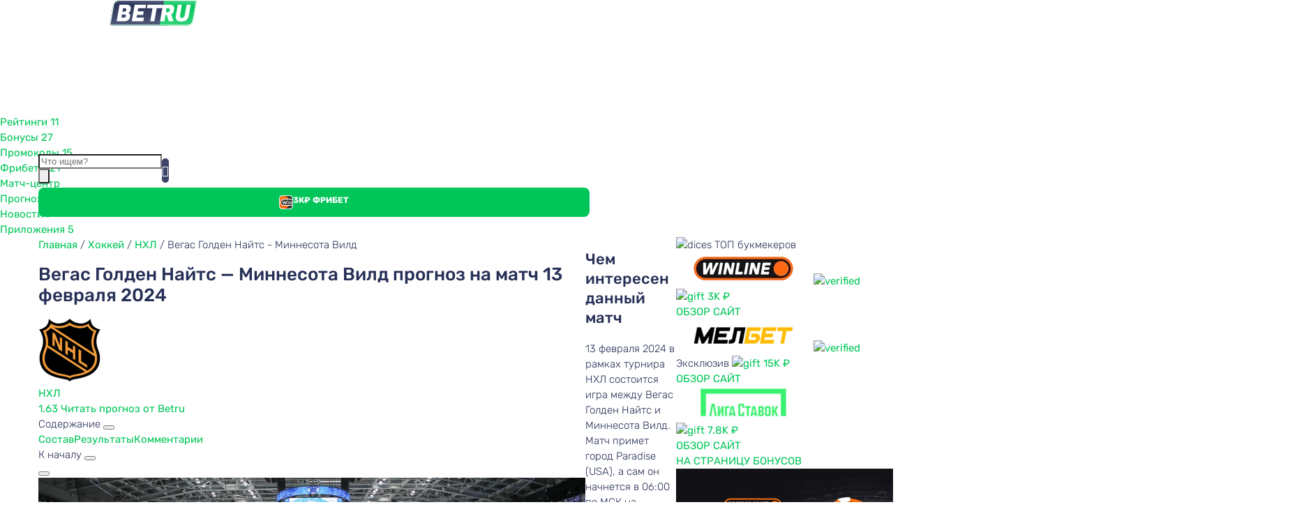

--- FILE ---
content_type: text/html; charset=utf-8
request_url: https://betru.ru/event/vegas-golden-najts-minnesota-vild-pro/
body_size: 42081
content:
<!DOCTYPE html>
<html lang="ru-RU">

<head>
   <meta charset="UTF-8" />
   <meta name="viewport" content="width=device-width" />
   <title>
      Вегас Голден Найтс - Миннесота Вилд, прогноз на матч 13.02.2024 в рамках турнира &quot;НХЛ&quot; - BETRU   </title>
   <link rel="shortcut icon" type="image/svg+xml" href="/favicon.svg">
   <!--[if lt IE 9]>
<script src="https://betru.ru/wp-content/themes/betru_new/js/html5.js" type="text/javascript"></script>
<![endif]-->
   <link rel="preconnect" href="https://fonts.googleapis.com">
   <link rel="preconnect" href="https://fonts.gstatic.com" crossorigin>
   <!--<link rel="preload" href="/css/fonts.css" as="style">-->

   <meta name='robots' content='index, follow, max-image-preview:large, max-snippet:-1, max-video-preview:-1' />
	<style>img:is([sizes="auto" i], [sizes^="auto," i]) { contain-intrinsic-size: 3000px 1500px }</style>
	
	<!-- This site is optimized with the Yoast SEO Premium plugin v26.4 (Yoast SEO v26.4) - https://yoast.com/wordpress/plugins/seo/ -->
	<meta name="description" content="Результаты игры Вегас Голден Найтс — Миннесота Вилд, 13/02/24. Полный обзор матча, счет, статистика и сыгравшие коэффициенты матча." />
	<link rel="canonical" href="https://betru.ru/event/vegas-golden-najts-minnesota-vild-pro/" />
	<meta property="og:locale" content="ru_RU" />
	<meta property="og:type" content="article" />
	<meta property="og:title" content="Вегас Голден Найтс - Миннесота Вилд, прогноз на матч 13.02.2024 в рамках турнира &quot;НХЛ&quot;" />
	<meta property="og:description" content="13 февраля 2024 в рамках турнира НХЛ состоится игра между Вегас Голден Найтс и Миннесота Вилд. Матч примет город Paradise (USA), а сам он начнется в 06:00 по МСК на стадионе T-Mobile Arena с вместительностью 18100 человек. Интересно, что букмекеры оценивают шансы соперников следующим образом: На победу Вегас Голден Найтс предлагается средний коэффициент — 1.67; [&hellip;]" />
	<meta property="og:url" content="https://betru.ru/event/vegas-golden-najts-minnesota-vild-pro/" />
	<meta property="og:site_name" content="BETRU" />
	<meta property="article:modified_time" content="2025-07-17T19:50:16+00:00" />
	<meta property="og:image" content="https://betru.ru/wp-content/uploads/2025/11/logo.png" />
	<meta property="og:image:width" content="1008" />
	<meta property="og:image:height" content="400" />
	<meta property="og:image:type" content="image/png" />
	<meta name="twitter:card" content="summary_large_image" />
	<script type="application/ld+json" class="yoast-schema-graph">{
	    "@context": "https://schema.org",
	    "@graph": [
	        {
	            "@type": "Article",
	            "@id": "https://betru.ru/event/vegas-golden-najts-minnesota-vild-pro/#article",
	            "isPartOf": {
	                "@id": "https://betru.ru/event/vegas-golden-najts-minnesota-vild-pro/"
	            },
	            "author": {
	                "name": "Михаил Приданников",
	                "@id": "https://betru.ru/#/schema/person/2c38c19a0c6d459d13baa2f03020cdb3"
	            },
	            "headline": "Вегас Голден Найтс &#8212; Миннесота Вилд, прогноз на матч 13.02.2024 в рамках турнира &#171;НХЛ&#187;",
	            "datePublished": "2024-02-12T01:11:11+00:00",
	            "dateModified": "2025-07-17T19:50:16+00:00",
	            "mainEntityOfPage": {
	                "@id": "https://betru.ru/event/vegas-golden-najts-minnesota-vild-pro/"
	            },
	            "wordCount": 238,
	            "commentCount": 0,
	            "publisher": {
	                "@id": "https://betru.ru/#organization"
	            },
	            "articleSection": [
	                "Бесплатные прогнозы на спорт с высокой проходимостью на сегодня",
	                "Самые точные прогнозы на хоккей от профессионалов бесплатно"
	            ],
	            "inLanguage": "ru-RU",
	            "potentialAction": [
	                {
	                    "@type": "CommentAction",
	                    "name": "Comment",
	                    "target": [
	                        "https://betru.ru/event/vegas-golden-najts-minnesota-vild-pro/#respond"
	                    ]
	                }
	            ]
	        },
	        {
	            "@type": "WebPage",
	            "@id": "https://betru.ru/event/vegas-golden-najts-minnesota-vild-pro/",
	            "url": "https://betru.ru/event/vegas-golden-najts-minnesota-vild-pro/",
	            "name": "Вегас Голден Найтс - Миннесота Вилд, прогноз на матч 13.02.2024 в рамках турнира \"НХЛ\" - BETRU",
	            "isPartOf": {
	                "@id": "https://betru.ru/#website"
	            },
	            "datePublished": "2024-02-12T01:11:11+00:00",
	            "dateModified": "2025-07-17T19:50:16+00:00",
	            "breadcrumb": {
	                "@id": "https://betru.ru/event/vegas-golden-najts-minnesota-vild-pro/#breadcrumb"
	            },
	            "inLanguage": "ru-RU",
	            "potentialAction": [
	                {
	                    "@type": "ReadAction",
	                    "target": [
	                        "https://betru.ru/event/vegas-golden-najts-minnesota-vild-pro/"
	                    ]
	                }
	            ]
	        },
	        {
	            "@type": "BreadcrumbList",
	            "@id": "https://betru.ru/event/vegas-golden-najts-minnesota-vild-pro/#breadcrumb",
	            "itemListElement": [
	                {
	                    "@type": "ListItem",
	                    "position": 1,
	                    "name": "Главная",
	                    "item": "https://betru.ru/"
	                },
	                {
	                    "@type": "ListItem",
	                    "position": 2,
	                    "name": "Хоккей",
	                    "item": "https://betru.ru/prognozyi/prognozyi-na-hokkey/"
	                },
	                {
	                    "@type": "ListItem",
	                    "position": 3,
	                    "name": "НХЛ",
	                    "item": "https://betru.ru/tournament/nhl/"
	                },
	                {
	                    "@type": "ListItem",
	                    "position": 4,
	                    "name": "Вегас Голден Найтс - Миннесота Вилд"
	                }
	            ]
	        },
	        {
	            "@type": "WebSite",
	            "@id": "https://betru.ru/#website",
	            "url": "https://betru.ru/",
	            "name": "Betru.ru",
	            "description": "Сайт о ставках и букмекерских конторах",
	            "publisher": {
	                "@id": "https://betru.ru/#organization"
	            },
	            "potentialAction": [
	                {
	                    "@type": "SearchAction",
	                    "target": {
	                        "@type": "EntryPoint",
	                        "urlTemplate": "https://betru.ru/?s={search_term_string}"
	                    },
	                    "query-input": {
	                        "@type": "PropertyValueSpecification",
	                        "valueRequired": true,
	                        "valueName": "search_term_string"
	                    }
	                }
	            ],
	            "inLanguage": "ru-RU"
	        },
	        {
	            "@type": "Organization",
	            "@id": "https://betru.ru/#organization",
	            "name": "Betru.ru",
	            "url": "https://betru.ru/",
	            "logo": {
	                "@type": "ImageObject",
	                "inLanguage": "ru-RU",
	                "@id": "https://betru.ru/#/schema/logo/image/",
	                "url": "https://betru.ru/wp-content/uploads/2025/11/logo.png",
	                "contentUrl": "https://betru.ru/wp-content/uploads/2025/11/logo.png",
	                "width": 1008,
	                "height": 400,
	                "caption": "Betru.ru"
	            },
	            "image": {
	                "@id": "https://betru.ru/#/schema/logo/image/"
	            },
	            "description": "Сайт о ставках и букмекерских конторах",
	            "email": "feedback@betru.ru",
	            "publishingPrinciples": "https://betru.ru/o-nas/",
	            "actionableFeedbackPolicy": "https://betru.ru/politika-konfidenczialnosti/"
	        },
	        {
	            "@type": "Person",
	            "@id": "https://betru.ru/#/schema/person/2c38c19a0c6d459d13baa2f03020cdb3",
	            "name": "Михаил Приданников",
	            "image": {
	                "@type": "ImageObject",
	                "inLanguage": "ru-RU",
	                "@id": "https://betru.ru/#/schema/person/image/",
	                "url": "https://secure.gravatar.com/avatar/49197557cd3bff1bd6ee3b99f0fa9552?s=96&d=mm&r=x",
	                "contentUrl": "https://secure.gravatar.com/avatar/49197557cd3bff1bd6ee3b99f0fa9552?s=96&d=mm&r=x",
	                "caption": "Михаил Приданников"
	            },
	            "url": "https://betru.ru/author/mike-fitzgerald/"
	        },
	        {
	            "@type": "SportsEvent",
	            "@id": "https://betru.ru/event/vegas-golden-najts-minnesota-vild-pro/#event",
	            "isPartOf": {
	                "@id": "https://betru.ru/event/vegas-golden-najts-minnesota-vild-pro/#article"
	            },
	            "image": "https://betru.ru/event/vegas-golden-najts-minnesota-vild-pro//#primaryimage",
	            "name": "Вегас Голден Найтс — Миннесота Вилд",
	            "url": "https://betru.ru/event/vegas-golden-najts-minnesota-vild-pro/",
	            "startDate": "2024-02-13T03:00:00+0000",
	            "sport": "Basketball",
	            "homeTeam": {
	                "@type": "SportsTeam",
	                "name": "Вегас Голден Найтс",
	                "logo": "https://betru.ru/wp-content/uploads/events/teams/4/vegas-golden-knights-200x200.png"
	            },
	            "awayTeam": {
	                "@type": "SportsTeam",
	                "name": "Миннесота Вилд",
	                "logo": "https://betru.ru/wp-content/uploads/events/teams/4/minnesota-wild-200x200.png"
	            },
	            "eventStatus": "EventScheduled",
	            "location": {
	                "@type": "Place",
	                "name": "T-Mobile Arena",
	                "address": "USA — Paradise"
	            }
	        }
	    ]
	}</script>
	<!-- / Yoast SEO Premium plugin. -->



<link rel='canonical' href='https://betru.ru/event/vegas-golden-najts-minnesota-vild-pro/' />
<style id='classic-theme-styles-inline-css' type='text/css'>
/*! This file is auto-generated */
.wp-block-button__link{color:#fff;background-color:#32373c;border-radius:9999px;box-shadow:none;text-decoration:none;padding:calc(.667em + 2px) calc(1.333em + 2px);font-size:1.125em}.wp-block-file__button{background:#32373c;color:#fff;text-decoration:none}
</style>
<style id='global-styles-inline-css' type='text/css'>
:root{--wp--preset--aspect-ratio--square: 1;--wp--preset--aspect-ratio--4-3: 4/3;--wp--preset--aspect-ratio--3-4: 3/4;--wp--preset--aspect-ratio--3-2: 3/2;--wp--preset--aspect-ratio--2-3: 2/3;--wp--preset--aspect-ratio--16-9: 16/9;--wp--preset--aspect-ratio--9-16: 9/16;--wp--preset--color--black: #000000;--wp--preset--color--cyan-bluish-gray: #abb8c3;--wp--preset--color--white: #ffffff;--wp--preset--color--pale-pink: #f78da7;--wp--preset--color--vivid-red: #cf2e2e;--wp--preset--color--luminous-vivid-orange: #ff6900;--wp--preset--color--luminous-vivid-amber: #fcb900;--wp--preset--color--light-green-cyan: #7bdcb5;--wp--preset--color--vivid-green-cyan: #00d084;--wp--preset--color--pale-cyan-blue: #8ed1fc;--wp--preset--color--vivid-cyan-blue: #0693e3;--wp--preset--color--vivid-purple: #9b51e0;--wp--preset--gradient--vivid-cyan-blue-to-vivid-purple: linear-gradient(135deg,rgba(6,147,227,1) 0%,rgb(155,81,224) 100%);--wp--preset--gradient--light-green-cyan-to-vivid-green-cyan: linear-gradient(135deg,rgb(122,220,180) 0%,rgb(0,208,130) 100%);--wp--preset--gradient--luminous-vivid-amber-to-luminous-vivid-orange: linear-gradient(135deg,rgba(252,185,0,1) 0%,rgba(255,105,0,1) 100%);--wp--preset--gradient--luminous-vivid-orange-to-vivid-red: linear-gradient(135deg,rgba(255,105,0,1) 0%,rgb(207,46,46) 100%);--wp--preset--gradient--very-light-gray-to-cyan-bluish-gray: linear-gradient(135deg,rgb(238,238,238) 0%,rgb(169,184,195) 100%);--wp--preset--gradient--cool-to-warm-spectrum: linear-gradient(135deg,rgb(74,234,220) 0%,rgb(151,120,209) 20%,rgb(207,42,186) 40%,rgb(238,44,130) 60%,rgb(251,105,98) 80%,rgb(254,248,76) 100%);--wp--preset--gradient--blush-light-purple: linear-gradient(135deg,rgb(255,206,236) 0%,rgb(152,150,240) 100%);--wp--preset--gradient--blush-bordeaux: linear-gradient(135deg,rgb(254,205,165) 0%,rgb(254,45,45) 50%,rgb(107,0,62) 100%);--wp--preset--gradient--luminous-dusk: linear-gradient(135deg,rgb(255,203,112) 0%,rgb(199,81,192) 50%,rgb(65,88,208) 100%);--wp--preset--gradient--pale-ocean: linear-gradient(135deg,rgb(255,245,203) 0%,rgb(182,227,212) 50%,rgb(51,167,181) 100%);--wp--preset--gradient--electric-grass: linear-gradient(135deg,rgb(202,248,128) 0%,rgb(113,206,126) 100%);--wp--preset--gradient--midnight: linear-gradient(135deg,rgb(2,3,129) 0%,rgb(40,116,252) 100%);--wp--preset--font-size--small: 13px;--wp--preset--font-size--medium: 20px;--wp--preset--font-size--large: 36px;--wp--preset--font-size--x-large: 42px;--wp--preset--spacing--20: 0.44rem;--wp--preset--spacing--30: 0.67rem;--wp--preset--spacing--40: 1rem;--wp--preset--spacing--50: 1.5rem;--wp--preset--spacing--60: 2.25rem;--wp--preset--spacing--70: 3.38rem;--wp--preset--spacing--80: 5.06rem;--wp--preset--shadow--natural: 6px 6px 9px rgba(0, 0, 0, 0.2);--wp--preset--shadow--deep: 12px 12px 50px rgba(0, 0, 0, 0.4);--wp--preset--shadow--sharp: 6px 6px 0px rgba(0, 0, 0, 0.2);--wp--preset--shadow--outlined: 6px 6px 0px -3px rgba(255, 255, 255, 1), 6px 6px rgba(0, 0, 0, 1);--wp--preset--shadow--crisp: 6px 6px 0px rgba(0, 0, 0, 1);}:where(.is-layout-flex){gap: 0.5em;}:where(.is-layout-grid){gap: 0.5em;}body .is-layout-flex{display: flex;}.is-layout-flex{flex-wrap: wrap;align-items: center;}.is-layout-flex > :is(*, div){margin: 0;}body .is-layout-grid{display: grid;}.is-layout-grid > :is(*, div){margin: 0;}:where(.wp-block-columns.is-layout-flex){gap: 2em;}:where(.wp-block-columns.is-layout-grid){gap: 2em;}:where(.wp-block-post-template.is-layout-flex){gap: 1.25em;}:where(.wp-block-post-template.is-layout-grid){gap: 1.25em;}.has-black-color{color: var(--wp--preset--color--black) !important;}.has-cyan-bluish-gray-color{color: var(--wp--preset--color--cyan-bluish-gray) !important;}.has-white-color{color: var(--wp--preset--color--white) !important;}.has-pale-pink-color{color: var(--wp--preset--color--pale-pink) !important;}.has-vivid-red-color{color: var(--wp--preset--color--vivid-red) !important;}.has-luminous-vivid-orange-color{color: var(--wp--preset--color--luminous-vivid-orange) !important;}.has-luminous-vivid-amber-color{color: var(--wp--preset--color--luminous-vivid-amber) !important;}.has-light-green-cyan-color{color: var(--wp--preset--color--light-green-cyan) !important;}.has-vivid-green-cyan-color{color: var(--wp--preset--color--vivid-green-cyan) !important;}.has-pale-cyan-blue-color{color: var(--wp--preset--color--pale-cyan-blue) !important;}.has-vivid-cyan-blue-color{color: var(--wp--preset--color--vivid-cyan-blue) !important;}.has-vivid-purple-color{color: var(--wp--preset--color--vivid-purple) !important;}.has-black-background-color{background-color: var(--wp--preset--color--black) !important;}.has-cyan-bluish-gray-background-color{background-color: var(--wp--preset--color--cyan-bluish-gray) !important;}.has-white-background-color{background-color: var(--wp--preset--color--white) !important;}.has-pale-pink-background-color{background-color: var(--wp--preset--color--pale-pink) !important;}.has-vivid-red-background-color{background-color: var(--wp--preset--color--vivid-red) !important;}.has-luminous-vivid-orange-background-color{background-color: var(--wp--preset--color--luminous-vivid-orange) !important;}.has-luminous-vivid-amber-background-color{background-color: var(--wp--preset--color--luminous-vivid-amber) !important;}.has-light-green-cyan-background-color{background-color: var(--wp--preset--color--light-green-cyan) !important;}.has-vivid-green-cyan-background-color{background-color: var(--wp--preset--color--vivid-green-cyan) !important;}.has-pale-cyan-blue-background-color{background-color: var(--wp--preset--color--pale-cyan-blue) !important;}.has-vivid-cyan-blue-background-color{background-color: var(--wp--preset--color--vivid-cyan-blue) !important;}.has-vivid-purple-background-color{background-color: var(--wp--preset--color--vivid-purple) !important;}.has-black-border-color{border-color: var(--wp--preset--color--black) !important;}.has-cyan-bluish-gray-border-color{border-color: var(--wp--preset--color--cyan-bluish-gray) !important;}.has-white-border-color{border-color: var(--wp--preset--color--white) !important;}.has-pale-pink-border-color{border-color: var(--wp--preset--color--pale-pink) !important;}.has-vivid-red-border-color{border-color: var(--wp--preset--color--vivid-red) !important;}.has-luminous-vivid-orange-border-color{border-color: var(--wp--preset--color--luminous-vivid-orange) !important;}.has-luminous-vivid-amber-border-color{border-color: var(--wp--preset--color--luminous-vivid-amber) !important;}.has-light-green-cyan-border-color{border-color: var(--wp--preset--color--light-green-cyan) !important;}.has-vivid-green-cyan-border-color{border-color: var(--wp--preset--color--vivid-green-cyan) !important;}.has-pale-cyan-blue-border-color{border-color: var(--wp--preset--color--pale-cyan-blue) !important;}.has-vivid-cyan-blue-border-color{border-color: var(--wp--preset--color--vivid-cyan-blue) !important;}.has-vivid-purple-border-color{border-color: var(--wp--preset--color--vivid-purple) !important;}.has-vivid-cyan-blue-to-vivid-purple-gradient-background{background: var(--wp--preset--gradient--vivid-cyan-blue-to-vivid-purple) !important;}.has-light-green-cyan-to-vivid-green-cyan-gradient-background{background: var(--wp--preset--gradient--light-green-cyan-to-vivid-green-cyan) !important;}.has-luminous-vivid-amber-to-luminous-vivid-orange-gradient-background{background: var(--wp--preset--gradient--luminous-vivid-amber-to-luminous-vivid-orange) !important;}.has-luminous-vivid-orange-to-vivid-red-gradient-background{background: var(--wp--preset--gradient--luminous-vivid-orange-to-vivid-red) !important;}.has-very-light-gray-to-cyan-bluish-gray-gradient-background{background: var(--wp--preset--gradient--very-light-gray-to-cyan-bluish-gray) !important;}.has-cool-to-warm-spectrum-gradient-background{background: var(--wp--preset--gradient--cool-to-warm-spectrum) !important;}.has-blush-light-purple-gradient-background{background: var(--wp--preset--gradient--blush-light-purple) !important;}.has-blush-bordeaux-gradient-background{background: var(--wp--preset--gradient--blush-bordeaux) !important;}.has-luminous-dusk-gradient-background{background: var(--wp--preset--gradient--luminous-dusk) !important;}.has-pale-ocean-gradient-background{background: var(--wp--preset--gradient--pale-ocean) !important;}.has-electric-grass-gradient-background{background: var(--wp--preset--gradient--electric-grass) !important;}.has-midnight-gradient-background{background: var(--wp--preset--gradient--midnight) !important;}.has-small-font-size{font-size: var(--wp--preset--font-size--small) !important;}.has-medium-font-size{font-size: var(--wp--preset--font-size--medium) !important;}.has-large-font-size{font-size: var(--wp--preset--font-size--large) !important;}.has-x-large-font-size{font-size: var(--wp--preset--font-size--x-large) !important;}
:where(.wp-block-post-template.is-layout-flex){gap: 1.25em;}:where(.wp-block-post-template.is-layout-grid){gap: 1.25em;}
:where(.wp-block-columns.is-layout-flex){gap: 2em;}:where(.wp-block-columns.is-layout-grid){gap: 2em;}
:root :where(.wp-block-pullquote){font-size: 1.5em;line-height: 1.6;}
</style>
<link data-minify="1" rel='stylesheet' id='promo-widget-css' href='https://betru.ru/wp-content/cache/min/1/wp-content/plugins/promo-widget/assets/css/promo-widget.css?ver=1768991240' type='text/css' media='all' />
<link data-minify="1" rel='stylesheet' id='variables-css' href='https://betru.ru/wp-content/cache/min/1/wp-content/themes/betru_new/css/variables.css?ver=1768991240' type='text/css' media='all' />
<link data-minify="1" rel='stylesheet' id='main-style-css' href='https://betru.ru/wp-content/cache/min/1/wp-content/themes/betru_new/css/main.css?ver=1768991241' type='text/css' media='all' />
<link data-minify="1" rel='stylesheet' id='slick-btr-css' href='https://betru.ru/wp-content/cache/min/1/wp-content/themes/betru_new/css/slick.css?ver=1768991241' type='text/css' media='all' />
<link data-minify="1" rel='stylesheet' id='header-css-css' href='https://betru.ru/wp-content/cache/min/1/wp-content/themes/betru_new/css/parts/header.css?ver=1768991241' type='text/css' media='all' />
<link data-minify="1" rel='stylesheet' id='content-block-style-css' href='https://betru.ru/wp-content/cache/min/1/wp-content/themes/betru_new/css/content-block.css?ver=1768991241' type='text/css' media='all' />
<link data-minify="1" rel='stylesheet' id='content-style-css' href='https://betru.ru/wp-content/cache/min/1/wp-content/themes/betru_new/css/content-style.css?ver=1768991241' type='text/css' media='all' />
<link data-minify="1" rel='stylesheet' id='content-icons-css' href='https://betru.ru/wp-content/cache/min/1/wp-content/themes/betru_new/css/content-icons.css?ver=1768991241' type='text/css' media='all' />
<link data-minify="1" rel='stylesheet' id='links-widget-style-css' href='https://betru.ru/wp-content/cache/min/1/wp-content/themes/betru_new/css/widgets/links-widget.css?ver=1768991241' type='text/css' media='all' />
<link data-minify="1" rel='stylesheet' id='toc_style-css' href='https://betru.ru/wp-content/cache/min/1/wp-content/themes/betru_new/css/parts/toc.css?ver=1768991241' type='text/css' media='all' />
<link data-minify="1" rel='stylesheet' id='lb_add-css' href='https://betru.ru/wp-content/cache/min/1/wp-content/themes/betru_new/css/parts/lightbox-add.css?ver=1768991241' type='text/css' media='all' />
<link data-minify="1" rel='stylesheet' id='author_block-css' href='https://betru.ru/wp-content/cache/min/1/wp-content/themes/betru_new/css/parts/author-block.css?ver=1768991241' type='text/css' media='all' />
<link data-minify="1" rel='stylesheet' id='bk-payments-css' href='https://betru.ru/wp-content/cache/min/1/wp-content/themes/betru_new/css/parts/bk-payments.css?ver=1768991241' type='text/css' media='all' />
<link data-minify="1" rel='stylesheet' id='single-event-css' href='https://betru.ru/wp-content/cache/min/1/wp-content/themes/betru_new/css/pages/single-event.css?ver=1768991245' type='text/css' media='all' />
<link data-minify="1" rel='stylesheet' id='add-info-style-css' href='https://betru.ru/wp-content/cache/min/1/wp-content/themes/betru_new/css/parts/add-info.css?ver=1768991245' type='text/css' media='all' />
<link data-minify="1" rel='stylesheet' id='tour-table-css' href='https://betru.ru/wp-content/cache/min/1/wp-content/themes/betru_new/css/parts/tour-table.css?ver=1768991245' type='text/css' media='all' />
<link data-minify="1" rel='stylesheet' id='add-tip-css' href='https://betru.ru/wp-content/cache/min/1/wp-content/themes/betru_new/css/parts/add-tip.css?ver=1768991245' type='text/css' media='all' />
<link data-minify="1" rel='stylesheet' id='form_result-css' href='https://betru.ru/wp-content/cache/min/1/wp-content/themes/betru_new/css/parts/form-result.css?ver=1768991245' type='text/css' media='all' />
<link data-minify="1" rel='stylesheet' id='poll-widget-style-css' href='https://betru.ru/wp-content/cache/min/1/wp-content/themes/betru_new/css/widgets/poll-widget.css?ver=1768991241' type='text/css' media='all' />
<link rel='stylesheet' id='fancybox-css' href='https://betru.ru/wp-content/themes/betru_new/css/jquery.fancybox.min.css?ver=c5132bd61008442557338bf6cdcc1e49' type='text/css' media='all' />
<link data-minify="1" rel='stylesheet' id='bk_disclaimer_style-css' href='https://betru.ru/wp-content/cache/min/1/wp-content/themes/betru_new/css/parts/disclaimer.css?ver=1768991241' type='text/css' media='all' />
<script type="text/javascript" src="https://betru.ru/jquery.min.js?ver=3.5.1" id="jquery-js"></script>

            <script type="text/javascript">
                window.wp_data = {"ajax_url":"https:\/\/betru.ru\/wp-admin\/admin-ajax.php","theme_path":"\/wp-content\/themes\/betru_new\/"};
                var PC = false; var TABLET = false; var MOBILE_MID = false; var MOBILE_MID_1 = false; var MOBILE_MID_2 = false; var MOBILE_MIN = false; var MOBILE_MIN_REVIEW = false;
                if (window.matchMedia('(min-width: 992px)').matches) {
                    PC = true;
                }
                if (window.matchMedia('(max-width: 991px)').matches) {
                    TABLET = true;
                } 
                if (window.matchMedia('(max-width: 830px)').matches) {
                    MOBILE_MID = true;
                }
                if (window.matchMedia('(max-width:768px)').matches) {
                    MOBILE_MID_1 = true;
                }
                if (window.matchMedia('(max-width: 650px)').matches) {
                    MOBILE_MID_2 = true;
                }
                if (window.matchMedia('(max-width: 576px)').matches) {
                    MOBILE_MIN = true;
                }
                if (window.matchMedia('(max-width: 541px)').matches) {
                    MOBILE_MIN_REVIEW = true;
                }				
            </script> 
        		<style type="text/css" id="wp-custom-css">
			/* arabic */
@font-face {
  font-family: 'Rubik';
  font-style: normal;
  font-weight: 300 900;
  font-display: swap;
  src: url(/fonts/iJWKBXyIfDnIV7nErXyi0A.woff2) format('woff2');
  unicode-range: U+0600-06FF, U+0750-077F, U+0870-088E, U+0890-0891, U+0897-08E1, U+08E3-08FF, U+200C-200E, U+2010-2011, U+204F, U+2E41, U+FB50-FDFF, U+FE70-FE74, U+FE76-FEFC, U+102E0-102FB, U+10E60-10E7E, U+10EC2-10EC4, U+10EFC-10EFF, U+1EE00-1EE03, U+1EE05-1EE1F, U+1EE21-1EE22, U+1EE24, U+1EE27, U+1EE29-1EE32, U+1EE34-1EE37, U+1EE39, U+1EE3B, U+1EE42, U+1EE47, U+1EE49, U+1EE4B, U+1EE4D-1EE4F, U+1EE51-1EE52, U+1EE54, U+1EE57, U+1EE59, U+1EE5B, U+1EE5D, U+1EE5F, U+1EE61-1EE62, U+1EE64, U+1EE67-1EE6A, U+1EE6C-1EE72, U+1EE74-1EE77, U+1EE79-1EE7C, U+1EE7E, U+1EE80-1EE89, U+1EE8B-1EE9B, U+1EEA1-1EEA3, U+1EEA5-1EEA9, U+1EEAB-1EEBB, U+1EEF0-1EEF1;
}
/* cyrillic-ext */
@font-face {
  font-family: 'Rubik';
  font-style: normal;
  font-weight: 300 900;
  font-display: swap;
  src: url(/fonts/iJWKBXyIfDnIV7nMrXyi0A.woff2) format('woff2');
  unicode-range: U+0460-052F, U+1C80-1C8A, U+20B4, U+2DE0-2DFF, U+A640-A69F, U+FE2E-FE2F;
}
/* cyrillic */
@font-face {
  font-family: 'Rubik';
  font-style: normal;
  font-weight: 300 900;
  font-display: swap;
  src: url(/fonts/iJWKBXyIfDnIV7nFrXyi0A.woff2) format('woff2');
  unicode-range: U+0301, U+0400-045F, U+0490-0491, U+04B0-04B1, U+2116;
}
/* hebrew */
@font-face {
  font-family: 'Rubik';
  font-style: normal;
  font-weight: 300 900;
  font-display: swap;
  src: url(/fonts/iJWKBXyIfDnIV7nDrXyi0A.woff2) format('woff2');
  unicode-range: U+0307-0308, U+0590-05FF, U+200C-2010, U+20AA, U+25CC, U+FB1D-FB4F;
}
/* latin-ext */
@font-face {
  font-family: 'Rubik';
  font-style: normal;
  font-weight: 300 900;
  font-display: swap;
  src: url(/fonts/iJWKBXyIfDnIV7nPrXyi0A.woff2) format('woff2');
  unicode-range: U+0100-02BA, U+02BD-02C5, U+02C7-02CC, U+02CE-02D7, U+02DD-02FF, U+0304, U+0308, U+0329, U+1D00-1DBF, U+1E00-1E9F, U+1EF2-1EFF, U+2020, U+20A0-20AB, U+20AD-20C0, U+2113, U+2C60-2C7F, U+A720-A7FF;
}
/* latin */
@font-face {
  font-family: 'Rubik';
  font-style: normal;
  font-weight: 300 900;
  font-display: swap;
  src: url(/fonts/iJWKBXyIfDnIV7nBrXw.woff2) format('woff2');
  unicode-range: U+0000-00FF, U+0131, U+0152-0153, U+02BB-02BC, U+02C6, U+02DA, U+02DC, U+0304, U+0308, U+0329, U+2000-206F, U+20AC, U+2122, U+2191, U+2193, U+2212, U+2215, U+FEFF, U+FFFD;
}
:root {
    --white: #fff;
    --black: #000;
    --blue_dark: #262f56;
    --blue_mid: #69707F;
    --green: #00C659;
   	--loading_color: #f5f5f5;
   	--loading_color_lite: #fbfbfc;
}
p {
    margin: 0;
    margin-bottom: 10px;
}
i {
    font-style: normal;
}
div {
    -webkit-transition: all .25s linear;
    -moz-transition: all .25s linear;
    transition: all .25s linear;    
}
.btn, .btn-lite {
    background-color: var(--green);
    border-radius: 8px;
    color: var(--white);
/*    border:1px #FF3333 solid;*/
    font-weight: bold;
    font-size: 12px;
    line-height: 14px;
    text-align: center;
    text-transform: uppercase;
    color: #FFFFFF;
    -webkit-transition: all .25s linear;
    -moz-transition: all .25s linear;
    transition: all .25s linear;
    padding: 11px 0;
    display: flex;
    justify-content: center;
    text-decoration: none;
}
input {
    -webkit-appearance: none;
    -moz-appearance: none;
    appearance: none;    
}
button {
    font-family: 'Rubik', 'Lucida Sans Unicode', sans-serif;
}
.btn-lite {
    color:var(--blue_dark);
    font-weight: normal;
/*    border-color: #D9D9E3;*/
    background-color: #F7F7F7;
}
body {
    /*background-color: #FCFEFF;*/
/*    background-color: #F3F3F7;*/
/*    background-color: #cacaca;*/
    color:#262F56;
    font-style: normal;
    font-weight: 300;
    font-size: 15px;
    line-height: 22px;
/*    font-family: 'Rubik', 'Lucida Sans Unicode', sans-serif;*/
    font-family: 'Rubik', 'Helvetica', sans-serif;
    margin: 0;
    overflow-x: hidden;
}
/*
#wpadminbar {
    display: none;
}
*/
/*body.logged-in {*/
body {
    /* background-image: url(https://betru.ru/wp-content/uploads/2022/05/winline_betru_1920_1080_freebet_10.jpg);*/ 
/* 	background-image: url(https://betru.ru/wp-content/uploads/2023/10/winline_betru_1920_1080_freebet_10-min.png); */
/* 	background-image: url(https://betru.ru/wp-content/uploads/2024/02/winline_betru_1920_1080_lc.png); */
/* 	background-image: url(https://betru.ru/wp-content/uploads/2024/03/winline_betru_1920_1080_freebet_3_2.png); */
/* 		background-image: url(https://betru.ru/wp-content/uploads/2023/12/winline_betru_1920_1080_ny.png.webp); */
    background-size: 100%;
    background-repeat: no-repeat;
    background-attachment: fixed;
}
.brand-link {
    position: fixed;
    width: 100%;
    height: 100%; 
    top:0;
    left: 0;
		display: none;
}
@media screen and (max-width:1500px) {
    body {
        background-image:none;
    }
    .brand-link {
        display: none;
    }
}
a {
/*        font-family: 'Rubik', 'Lucida Sans Unicode', sans-serif;*/
    font-family: 'Rubik', 'Helvetica', sans-serif;
    color:#00C659;
    font-style: normal;
    font-weight: normal;
    font-size: 15px;
    line-height: 22px;
    text-decoration: none;
    -webkit-transition: all .25s linear;
    -moz-transition: all .25s linear;
    transition: all .25s linear;
}
.site-box {
    max-width: 1170px;
    width: 100%;
    margin: auto;
    display: flex;
    flex-direction: row;
    justify-content: flex-start;
    height: 100%;
    position: relative;
}
@media screen and (max-width:1180px) {
    body, a {
        font-size: 14px;
    }
    .site-box {
        padding: 0 20px;
        width:auto;
    }
}


/* Modal */
/*
.welcome-pt-overlay {
    opacity: 0;
    visibility: hidden;
    position: fixed;
    top: 0;
    left: 0;
    right: 0;
    bottom: 0;
    overflow-y: auto;
    -webkit-overflow-scrolling: touch;
    background-color: rgba(0, 0, 0, .5);
    z-index: 8000;
    transition: all 0.3s;
}
.welcome-pt-message {
    opacity: 0;
    visibility: hidden;
    width: 100%;
    max-width: 500px;
    position: fixed;
    top: 50%;
    left: 50%;
    transform: translate(-50%, -50%);
    z-index: 8001;
    box-shadow: 0px 11px 15px -7px rgb(0 0 0 / 20%), 0px 24px 38px 3px rgb(0 0 0 / 14%), 0px 9px 46px 8px rgb(0 0 0 / 12%);
    text-align: center;
    padding: 30px;
    margin: 16px 0;
    border-radius: 4px;
    background-color: #fff;
    box-sizing: border-box;
    transition: all 0.3s;
}
.welcome-pt-message form {
    padding: 30px;
    text-align: center;
}
@media (max-width: 532px) {
    .welcome-pt-message {
        width: auto;
        left: 16px;
        right: 16px;
        transform: translate(0, -50%);
    }
}
@media (max-width: 425px) {
    .welcome-pt-message form {
        padding: 0;
    }
}
*/
/*
.is-active.welcome-pt-overlay,
.is-active .welcome-pt-message {
    opacity: 1;
    visibility: visible;
}
*/

/* ---- HEADER ----*/
.site-header {
    background-color: #00c659;
    display: flex;
    flex-direction: row;
    justify-content: flex-start;
    height: 130px;
    position: -webkit-sticky;
    position: -moz-sticky;
    position: sticky;
	  z-index: 1;
    -webkit-transition: all .25s linear;
    -moz-transition: all .25s linear;
    transition: all .25s linear;
    top:0;
    z-index: 3;
}
.site-header .site-box {
    background-color: #262F56;
    display: grid;
    grid-template-columns: 1fr 1fr 345px;
}
.site-header .site-box::after {
    content: '';
    position: absolute;
    width: 20px;
    background-color: #262F56;
    height: 100%;
    width: 100%;
    left: -100%;
}
.site-logo {
    margin: auto 0;
    height: 45px;
    width: 155px;
    flex: none;
    display: flex;
}
.site-footer .site-logo {
    width: 250px;
    margin-right: 20px;
    height: auto;	
}
.site-logo img {
    object-fit: contain;
    width: 100%;
    height: auto;
}

.ny-img {
    position: absolute;
    top: 0;
    left: -28px;
    z-index: 1;
    transform: rotate(-26deg);
}
.site-logo .ny-img img {
    object-fit: contain;
    width: auto;
    height: auto;
    transform: scale(-1, 1);
}

@media screen and (max-width: 1200px) {
	.site-header .site-box {
		display: flex;
	}
}

@media screen and (max-width:1180px) {
    .ny-img {
        top: 10px;
        left: 2px;
        width: 40px;
    }
    .site-logo .ny-img img {
        width: 100%;
    }
}
@media screen and (max-width:991px) {
    .ny-img {
        top: 2px;
        left: -2px;
        transform: rotate(-20deg);
    }
}
@media screen and (max-width:350px) {
    .ny-img {
        top: 6px;
        left: -2px;
        width: 30px; 
    }
}

.site-box__nav-container {
    display: flex;
    grid-row-start: 2;
    grid-row-end: 3;
    width: 100%;
    grid-column-start: 1;
    grid-column-end: 3;	
    background: linear-gradient(45deg, transparent, #2e3860, transparent);
    max-height: 40px;
    margin-top: 5px;
}

.site-navigation {
    display: flex;
    flex-direction: row;
    margin: auto 0;
	width: 100%;
	height: 100%;
}
.site-navigation > div {
	width: 100%;
}
.toggle-mob-menu {
    display: none;
}
.site-search {
    height: 100%;
    margin: auto 0;
    display: flex;
    width: 60px;
    flex:none;
    position: relative;
}
.search-icon {
    width: 35px;
    height: 35px;
    margin: auto;    
    position: relative;
    background-color: #3c4467;
    border-radius: 8px;
    display: flex;
    flex-direction: column;
    justify-content: center;
    text-align: center;
    color: #fff;
		cursor: pointer;
    text-decoration: none;
}
.search-icon:focus,
.search-icon:hover,
.search-icon:active {
    background-color: #00C659;
}
.search-icon::before {
    font-size: 16px;
    margin: auto;
    font-family: 'Betru';
    content: '\e91a';
}
.search-icon.close::before {
    content: '\e90a';
}
.site-user-block {
    background-color: #00c659;
    margin: auto 0;
    margin-left: 16px;
    display: flex;
    flex-direction: row;
    height: 100%;
    width: 100%;
    justify-content: flex-end;
    border-radius: 0;
    position: relative;
    max-width: 315px;
    margin-left: auto;
	grid-column-start: 3;
    grid-column-end: 4;
    grid-row-start: 1;
    grid-row-end: 3;
}
.site-user-block::after {
	content: '';
    display: flex;
    position: absolute;
    height: 100%;
    width: 30px;
    background-color: #00c659;
    transform: skew(-10deg);
    left: -15px;
}
.site-user-block::before {
    content: '';
    background-color: transparent;
    position: absolute;
    width: 0;
    height: 0;
    border: 0 solid transparent;
    border-right-width: 83px;
    border-left-width: 0px;
    border-bottom: 35px solid #262f56;
    transform: rotate(90deg);
    left: -32px;
    top: 24px;
	display: none;
}
.site-header .best-bonus {
		cursor: pointer;
    position: relative;
    background-color: #262F56;
    border-radius: 8px;
    display: flex;
    justify-content: center;
    align-items: center;
    width:40px;
    height: 38px;
    text-decoration: none;
    font-weight: normal;
    margin: auto 0;
    margin-right: 16px;  
	z-index: 1; 
}
.site-header .best-bonus::before {
    font-family: 'Betru';
    content: '\e90f';
    color:#fff;
    font-size: 25px;
}
.site-header .best-bonus::after {
    content: '';
    width: 9px;
    height: 9px;
    border-radius: 50%;
    background-color: #FF0000;
    border:2px #fff solid;
    position: absolute;
    top: -5px;
    right: -5px;
}
.site-user-block .btn {
    text-decoration: none;
    margin: auto 4px;
}
.site-user-block .btn.enter {
    border: 2px #fff solid;
    background-color: transparent;
    width: 108px;
}

.site-user-block .btn.enter:focus,
.site-user-block .btn.enter:hover,
.site-user-block .btn.enter:active {
    background-color: #262F56;
}

.site-user-block .btn.reg {
    border: 2px #262F56 solid;
    background-color: #262F56;
    width: 124px;
}

.site-user-block .btn.reg:focus,
.site-user-block .btn.reg:hover,
.site-user-block .btn.reg:active {
    background-color: #007133;
    border-color: #007133;
}
.site-user-block .mob-enter {
    display: none;
}
@media screen and (max-width: 1250px) {
	.site-header {
/*		overflow: hidden;*/
	}
}
@media screen and (max-width: 1200px) {
	.site-box__nav-container {
		margin-top: auto;
		margin-bottom: auto;
		margin-left: auto;
		background: none;	
		width: auto;
		order: 1;
	}
    .toggle-mob-menu {
        width: 32px;
        height: 32px;
        margin: auto;
        position: relative;
        background-color: #3c4467;
        border-radius: 8px;
        display: flex !important;
        flex-direction: column;
        justify-content: center;
        text-align: center;
        color: #fff;
        text-decoration: none;
        margin-right: 0;
        margin-left: 0;
        flex: none;
		order: 2;
    }
    .toggle-mob-menu::before {
        font-family: 'Betru';
        content: '\e935';
        font-size: 12px;
    }	
	.toggle-mob-menu.close::before {
		content: '\e903';
	}
	.site-user-block {
		order: 3;
		margin-left: 30px;	
	}
}
@media screen and (max-width:1180px) {
    .site-header .site-box {
        width: 100%;
        padding-right: 0;
    }
    .search-icon {
        width: 32px;
        height: 32px;
    }
    .search-icon::before {
        font-size: 14px;
    }
    .site-user-block {
		left: 0;
        padding-right: 20px;
		max-width: 300px;
    }
    .site-header .best-bonus {
        margin-right: 5px;
    }
    .site-user-block .btn.enter {
/*        width: 86px;*/
/*        font-size: 11px;*/
/*        padding: 7px 0;*/
    }
    .site-user-block .btn.reg {
/*        width: 105px;*/
/*        padding: 7px 0;*/
/*        font-size: 11px;*/
/*        font-weight: normal;*/
    }
}
@media screen and (max-width:991px) {
    .site-box {
        padding: 0 15px;
    }
    .site-header, .site-user-block {
        background-color: #262F56;
    }
    .site-header {
/*        height: 63px;*/
    }
    .site-search {
        margin-left: auto;
/*        margin-left: 0;*/
    }
	.search-icon {
		margin-right: 0;
	}
	.toggle-mob-menu {
		margin-left: 10px;
	}
    .site-user-block {
        width: auto;
        padding-right: 0;
        margin-left: 10px;
		grid-row-end: 2;
    }
	.site-header .site-box {
		padding-right: 15px;
	}
    .site-header .site-box::after, .site-user-block::before {
        display: none;
    }
    .site-logo, .site-navigation {
        margin-right: 12px;
    }
	.site-box__nav-container {
		grid-column-end: 4;
	}
    .site-navigation, .site-navigation > div {
        width: 100%;
/*        max-width: 550px;*/
    }
    .site-user-block .btn.enter, .site-user-block .btn.reg {
        display: none;
    }
	.site-user-block::after {
		display: none;
	}
    .site-user-block .mob-enter,.site-header .best-bonus {
        display: block;
        margin: auto 0;
        position: relative;
        background-color: #3c4467;
        border-radius: 8px;
        display: flex;
        flex-direction: column;
        justify-content: center;
        text-align: center;
        color: #fff;
        text-decoration: none;
        width: 32px;
        height: 32px;
    }
    .site-user-block .mob-enter::before {
        font-size: 14px;
        margin: auto;
        font-family: 'Betru';
        content: '\e92d';
    }
    .site-header .best-bonus {
        margin-right: 10px;
    }
    .site-header .best-bonus::before {
        font-size: 18px;
    }
}
@media screen and (max-width:768px) {
	.site-header {
    	height: 83px;
	}
	.site-logo {
		height: 45px;
	}
	.site-header .site-box {
		display: flex;
	}
	.site-box__nav-container {
		margin: auto 0;
		margin-left: auto;
	}
    .site-header .best-bonus {
		flex: none;
    }
    .search-icon  {
        margin-right: 0; 
    }
    .site-user-block {
/*        display: none;*/
    }
}
@media screen and (max-width:500px) {
	.site-logo {
		width: auto;
		height: 37px;
	}
}
@media screen and (max-width:450px) {
    .site-search {
        width: 40px;
    }
}
@media screen and (max-width:350px) {
    .site-logo {
        width: 90px;
        height: 26.5px;
    }
    .site-box {
        padding: 0 10px;
    }
    .toggle-mob-menu, .best-bonus {
        flex:none;
    }
}

/* -- Menu -- */
.site-navigation ul.menu {
    display: flex;
    flex-direction: row;
    justify-content: space-between;
	height: 100%;
}
.site-navigation ul.menu > li {
    margin: 0 10px;
    display: none;
	position: relative;
}

.site-navigation ul.menu > li.news,
.site-navigation ul.menu > li.ratings,
.site-navigation ul.menu > li.bonuses,
.site-navigation ul.menu > li.mc,
.site-navigation ul.menu > li.prognozy,
.site-navigation ul.menu > li.promocode,
.site-navigation ul.menu > li.freebets,
.site-navigation ul.menu > li.apps {
    display: block;    
}
.header__mobile ul.menu > li {
    display: none;
}

.header__mobile ul.menu > li.news,
.header__mobile ul.menu > li.ratings,
.header__mobile ul.menu > li.bonuses,
.header__mobile ul.menu > li.mc,
.header__mobile ul.menu > li.prognozy,
.header__mobile ul.menu > li.promocode,
.header__mobile ul.menu > li.freebets,
.header__mobile ul.menu > li.apps {
    display: block;    
}
.site-navigation ul.menu > li > a {
    font-size: 14px;
    line-height: 17px;
    font-weight: normal;
    display: flex;
    align-items: center;
    color: #FFFFFF;
    text-decoration: none;
/*    padding: 15px 0;*/
	height: 100%;
}
.site-navigation ul.menu > li > a:focus,
.site-navigation ul.menu > li > a:hover,
.site-navigation ul.menu > li > a:active {
    color: #00C659;
}

.site-navigation ul.menu > li.menu-item-hide,
.site-navigation ul.sub-menu {
    display: none;
}
/* -- SUB MENU -- */

.sub-menu {
    position: absolute;
    left: 0;
    top: 100%;
    background-color: #fff;
    border-radius: 10px;
    padding: 15px 0;
    position: absolute;
    box-shadow: 0 4px 64px rgba(26,42,77,.16);
    will-change: transform, opacity, min-height;
    transition: max-height .35s ease-in, transform .25s ease, min-height .2s ease, opacity .55s ease;
    z-index: -1;
    transform: translateY(-20px);
	height: 0;
	overflow: hidden;
	max-height: 0;
	visibility: hidden;
	display: block !important;
	width: 230px;
	box-sizing: border-box;
}
@media screen and (min-width: 1201px) {
	.site-navigation ul.menu > li:hover > ul.sub-menu {
		opacity: 1;
		z-index: 1;
		height: auto;
		overflow: visible;
		overflow: initial;
		transform: translateY(0);
		max-height: none;
		visibility: visible;
	}
}
.site-navigation ul.menu > li .sub-menu > li {
	padding: 0 15px;
}
.site-navigation ul.menu > li .sub-menu > li > a {
    color: #262f56;
    display: block;
    padding: 5px;
}
.site-navigation ul.menu > li .sub-menu > li:hover > a {
    color: #00c659;
}

.sub-menu > li ul.sub-menu {
    left: calc(100% + 5px);
    top: -1px;
    transition: opacity 0s ease, transform .2s ease;
	z-index: -1; 
    transform: translateX(-50px);	
	height: 0;
/*	width: 0;*/
	overflow: hidden;
	opacity: 0;
}
.sub-menu > li ul.sub-menu::before {
	position: absolute;
    content: "";
    top: 0;
    bottom: 0;
    left: -20px;
    width: 20px;
}
@media screen and (min-width: 1201px) {
	.site-navigation .sub-menu > li:hover > ul.sub-menu {
		opacity: 1;
		height: 100%;
		min-height: fit-content;
		max-height: 100%;
		overflow: visible;        
		overflow: initial;
		transform: translateX(0);
		transition: max-height .35s ease-in, transform .45s ease, opacity .55s linear;
		z-index: 1;
		visibility: visible;
	}
}
@media screen and (max-width:1200px) {
    .site-navigation {
        display: none;
    }
	.site-navigation.open-menu {
		display: block;
		position: fixed;
        z-index: 2;
        background-color: #fff;
        width: 100%;
		left: 0;
/*		top: 83px;*/
		top: 130px;
		height: calc(100% - 130px);
		overflow: auto;
        padding: 0 20px;
		padding-bottom: 30px;
        box-sizing: border-box;
	}
	.site-navigation ul.menu {
		flex-direction: column;
		padding: 12px 0;
	}
	.site-navigation ul.menu > li {
		position: relative;
	}
	.site-navigation ul.menu > li > a {
		color: #262f56;
		padding: 15px 0;
		font-weight: 500;
		font-size: 18px;
	}
	.site-navigation ul.menu > li.menu-item-open > a {
    	color: #00c659;
	}
	.site-navigation ul.menu > li.menu-item-has-children > a::after {
        font-family: 'Betru';
        content: '\e906';
        margin-left: auto;
        font-size: 8px;
		-webkit-transition: all .25s linear;
		-moz-transition: all .25s linear;
		transition: all .25s linear;	
	}
	.site-navigation ul.menu > li.menu-item-has-children.menu-item-open > a::after {
		transform: rotate(180deg);
	}
	.sub-menu {
		position: relative;
		box-shadow: unset;
		width: 100%;
		border-left: 1px #d7d8dc solid;
		border-radius: 0;
		padding: 0;
	}
	.sub-menu > li ul.sub-menu {
		left: 0;
	}
	.site-navigation ul.menu > li.menu-item-open > ul.sub-menu {
		opacity: 1;
		z-index: 1;
		height: auto;
		overflow: visible;
		overflow: initial;
		transform: translateY(0);
		max-height: none;
		visibility: visible;
		margin: 10px 0;	
	}
	.site-navigation ul.menu > li .sub-menu > li > a {
		font-size: 16px;
		color: #474d6b;
		display:flex;
	}
	.site-navigation .sub-menu > li.menu-item-has-children > a::after {
        font-family: 'Betru';
        content: '\e906';
        margin-left: auto;
        font-size: 6px;
		-webkit-transition: all .25s linear;
		-moz-transition: all .25s linear;
		transition: all .25s linear;
	}
	.site-navigation .sub-menu > li.menu-item-has-children.menu-item-open > a::after {
		transform: rotate(180deg);
	}
	.site-navigation .sub-menu > li.menu-item-open > a {
		color: #00c659;	
	}
	.site-navigation .sub-menu > li.menu-item-open > ul.sub-menu {
		opacity: 1;
		height: auto;
		min-height: calc(100%);
		overflow: visible;        
		overflow: initial;
		transform: translateX(0);
		transition: max-height .35s ease-in, transform .45s ease, opacity .55s linear;
		z-index: 1;
		visibility: visible;
		max-height: 100%;
	}
}
@media screen and (max-width:1180px) {
    .site-navigation {
        margin-left: auto;
    }
}
@media screen and (max-width:1024px) {
    .site-navigation ul.menu > li {
        margin: 0 14px;
    }    
}
@media screen and (max-width:991px) {
    .site-navigation {
        margin-left: 0;
    }
    .site-navigation ul.menu > li > a {
/*        padding: 23px 0;*/
    }
}
@media screen and (max-width:782px) {
	.admin-bar .site-navigation.open-menu {
		top: 175px;
		height: calc(100% - 175px);
	}
}
@media screen and (max-width:768px) {
	.site-navigation.open-menu {
		top: 83px;
		height: calc(100% - 83px);
	}
	.admin-bar .site-navigation.open-menu {
		top: 128px;
		height: calc(100% - 128px);
	}
}



.euro-btn {
    background-color: #143cdb;
    display: flex;
    height: 40px;
    width: 150px;
    margin: auto;
    align-items: center;
    justify-content: center;
    border-radius: 4px;
	flex: none;
}
.euro-btn:hover {
    opacity: 0.7;
}
.euro-btn__logo {
    display: flex;
    align-items: center;
    justify-content: center;
    margin-right: 5px;
}
.euro-btn__text {
    color: #fff;
    font-weight: 500;
    font-size: 15px;
    line-height: 16px;
    letter-spacing: 0.04em;
    text-transform: uppercase;
}
@media screen and (max-width:1180px) {
    .euro-btn {
        margin: auto 2px;
    }
    .euro-btn__text {
        font-size: 14px;
    }
}
@media screen and (max-width:991px) {
    .euro-btn {
        margin: auto 10px;
    }
}
@media screen and (max-width:768px) {
    .euro-btn {
		display: none;
        margin-right: 0;
        margin-left: auto;
    }
}
@media screen and (max-width:450px) {
    .euro-btn {
        width: 75px;
        height: 35px;
    }
    .euro-btn__text {
        flex: none;
        font-size: 12px;
        word-break: break-word;
        height: 100%;
        width: 35px;
        text-align: center;
        align-items: center;
        display: flex;
        margin-left: auto;
        margin-right: 5px;  
    }
    .euro-btn__logo {
        width: 30px;
        margin: 0;
        margin-left: 4px;
    }
    .euro-btn__logo img {
        object-fit: contain;
        width: 100%;
        height: auto;
    }
}

h1, h2, h3, h4, h5 {
/*    font-family: 'Rubik', 'Lucida Sans Unicode', sans-serif;*/
    font-family: 'Rubik', 'Helvetica', sans-serif;
    font-weight: 500;
}
h1 {
    font-size: 26px;
    line-height: 30px;    
}
h2 {
    font-size: 22px;
    line-height: 28px;    
}
h3 {
    font-size: 18px;
    line-height: 22px;    
}
h4 {
    font-size: 16px;
    line-height: 20px;
}
h5 {
    font-size: 14px;
    line-height: 18px;  
}
ul, ol {
    padding: 0;
    margin: 0;
}
ul > li { /* ol > li */
    list-style: none;
}
.bk-content__header_top-logo img{
	max-height: 50%;
	width:auto;
}
@media (max-width: 525px) {
	.bk-content__header_top-logo img{width: 115px;
	height:auto;
	max-height:100%;
	}
}
.addmenu {
	display:none;
}
.addmenu:has(.menu-dopolnitelnoe-menyu-tri-tochki-container) {
	display:block;
}		</style>
		         <script async src="https://www.googletagmanager.com/gtag/js?id=G-THSEN0HYG9"></script>
      <!-- Yandex.Metrika counter -->
      <script>(function (m, e, t, r, i, k, a) { m[i] = m[i] || function () { (m[i].a = m[i].a || []).push(arguments) }; m[i].l = 1 * new Date(); for (var j = 0; j < document.scripts.length; j++) { if (document.scripts[j].src === r) { return; } } k = e.createElement(t), a = e.getElementsByTagName(t)[0], k.async = 1, k.src = r, a.parentNode.insertBefore(k, a) })(window, document, 'script', 'https://mc.yandex.ru/metrika/tag.js', 'ym'); ym(27468879, 'init', { webvisor: true, clickmap: true, accurateTrackBounce: true, trackLinks: true }); </script>
      <!-- <script>
         var fired = false;
         window.addEventListener('scroll', loadScripts);
         window.addEventListener('click', loadScripts);
         window.addEventListener('mousemove', loadScripts);
         function loadScripts() {
            if (!fired) {
               setTimeout(function () {
                  jQuery('body').append('<script src="//code.jivo.ru/widget/3AqwJ6XgOg" async><\/script>');
               }, 500);
            }
            fired = true;
            window.removeEventListener('scroll', loadScripts);
            window.removeEventListener('click', loadScripts);
            window.removeEventListener('mousemove', loadScripts);
         };    
      </script> -->
   <meta name="generator" content="WP Rocket 3.20.1.2" data-wpr-features="wpr_defer_js wpr_minify_js wpr_minify_css wpr_preload_links wpr_desktop" /></head>

<body class="event-template-default single single-event postid-248904">
         <noscript>
         <div><img src="https://mc.yandex.ru/watch/27468879" style="position:absolute; left:-9999px;" alt="" /></div>
      </noscript> <!-- /Yandex.Metrika counter -->

      <!-- Google tag (gtag.js) -->
      <script>
         window.dataLayer = window.dataLayer || [];
         function gtag() { dataLayer.push(arguments); }
         gtag('js', new Date());

         gtag('config', 'G-THSEN0HYG9');
      </script>
   
   <a href="https://betru.ru/winline-register/" rel="nofollow noopener noreferer" class="brand-link" target="_blank"></a>   <header data-rocket-location-hash="9496dc44cbda5cdebb84f02bfc4ab41b" class="header">
   <!-- bg svg -->
   <div data-rocket-location-hash="83be02c4afd8389228cc8780da3e1e15" class="header__bg-right"></div>

   <div data-rocket-location-hash="6613003bfde1305fcc0482bbcd6dbaaa" class="site-box">
      <div data-rocket-location-hash="993e1694562c3ad65736a9dbd29546a2" class="header__body">
         <a href="https://betru.ru/"
            title="BETRU" class="header__logo">
            <img src="https://betru.ru/wp-content/themes/betru_new/images/logo.svg" class="main-logo" alt="Betru"
               width="330" height="50" />
         </a>
         <nav class="site-navigation">
            <div class="menu-osnovnye-punkty-container"><ul id="menu-osnovnye-punkty" class="menu"><li id="menu-item-63569" class="home menu-item menu-item-type-post_type menu-item-object-page menu-item-home menu-item-63569"><a rel="dofollow" href="https://betru.ru/"><span>Главная</span></a></li>
<li id="menu-item-468" class="ratings first menu-item menu-item-type-taxonomy menu-item-object-category menu-item-has-children menu-item-468"><a rel="dofollow" href="https://betru.ru/ratings/"><span>Рейтинги</span> <span class="sub-count">11</span></a>
<ul class="sub-menu">
	<li id="menu-item-559" class="menu-item menu-item-type-taxonomy menu-item-object-category menu-item-559"><a rel="dofollow" href="https://betru.ru/ratings/top-10-bukmekerskih-kontor/"><span>ТОП 10 БК</span></a></li>
	<li id="menu-item-6962" class="menu-item menu-item-type-taxonomy menu-item-object-category menu-item-has-children menu-item-6962"><a rel="dofollow" href="https://betru.ru/ratings/tsypis/"><span>Официальные букмекеры (ЦУПИС)</span> <span class="sub-count">17</span></a>
	<ul class="sub-menu">
		<li id="menu-item-284166" class="menu-item menu-item-type-post_type menu-item-object-review menu-item-has-children menu-item-284166"><a href="https://betru.ru/review/fonbet/"><span>Фонбет обзор</span> <span class="sub-count">11</span></a>
		<ul class="sub-menu">
			<li id="menu-item-284153" class="menu-item menu-item-type-post_type menu-item-object-article menu-item-284153"><a href="https://betru.ru/shkola-bettinga/registratsiya-lichnogo-kabineta-v-fonbet/"><span>Как зарегистрироваться на официальном сайте БК Фонбет</span></a></li>
			<li id="menu-item-304019" class="menu-item menu-item-type-post_type menu-item-object-article menu-item-304019"><a href="https://betru.ru/shkola-bettinga/vhod-v-lichnyiy-kabinet-fonbet-i-funktsional-akkaunta/"><span>Фонбет вход в личный кабинет</span></a></li>
			<li id="menu-item-293646" class="menu-item menu-item-type-post_type menu-item-object-article menu-item-293646"><a href="https://betru.ru/shkola-bettinga/kak-vyigrat-v-fonbet/"><span>Как выиграть в Фонбет</span></a></li>
			<li id="menu-item-293760" class="menu-item menu-item-type-post_type menu-item-object-article menu-item-293760"><a href="https://betru.ru/shkola-bettinga/liniya-stavok-v-fonbet/"><span>Линия ставок в Фонбет</span></a></li>
			<li id="menu-item-294349" class="menu-item menu-item-type-post_type menu-item-object-article menu-item-294349"><a href="https://betru.ru/shkola-bettinga/lajv-stavki-v-fonbet/"><span>Лайв ставки в Фонбет</span></a></li>
			<li id="menu-item-312842" class="menu-item menu-item-type-post_type menu-item-object-article menu-item-312842"><a href="https://betru.ru/shkola-bettinga/fonbet-tv/"><span>Прямые трансляции в Фонбет</span></a></li>
			<li id="menu-item-302880" class="menu-item menu-item-type-post_type menu-item-object-article menu-item-302880"><a href="https://betru.ru/shkola-bettinga/identifikaciya-v-fonbet/"><span>Верификация Фонбет</span></a></li>
			<li id="menu-item-315895" class="menu-item menu-item-type-post_type menu-item-object-article menu-item-315895"><a href="https://betru.ru/shkola-bettinga/totalizator-fonbet-superekspress/"><span>Фонбет тото</span></a></li>
			<li id="menu-item-304087" class="menu-item menu-item-type-post_type menu-item-object-article menu-item-304087"><a href="https://betru.ru/shkola-bettinga/staraya-versiya-fonbet/"><span>Фонбет старая версия</span></a></li>
			<li id="menu-item-311909" class="menu-item menu-item-type-post_type menu-item-object-article menu-item-311909"><a href="https://betru.ru/shkola-bettinga/pochemu-ne-rabotaet-fonbet/"><span>Почему не работает Фонбет</span></a></li>
			<li id="menu-item-312448" class="menu-item menu-item-type-post_type menu-item-object-article menu-item-312448"><a href="https://betru.ru/shkola-bettinga/fonbet-blokirovka-akkaunta-pochemu-zapreshheno-delat-stavki/"><span>Заблокировали аккаунт Фонбет</span></a></li>
		</ul>
</li>
		<li id="menu-item-283776" class="menu-item menu-item-type-post_type menu-item-object-review menu-item-has-children menu-item-283776"><a href="https://betru.ru/review/winline-vinlajn-bukmekerskaya-kontora-cupis/"><span>Винлайн обзор</span> <span class="sub-count">10</span></a>
		<ul class="sub-menu">
			<li id="menu-item-304020" class="menu-item menu-item-type-post_type menu-item-object-article menu-item-304020"><a href="https://betru.ru/shkola-bettinga/kak-delat-stavki-v-winlain-obuchenie/"><span>Как правильно делать ставки в Винлайн</span></a></li>
			<li id="menu-item-284154" class="menu-item menu-item-type-post_type menu-item-object-article menu-item-284154"><a href="https://betru.ru/shkola-bettinga/winline-registraziya/"><span>Винлайн регистрация</span></a></li>
			<li id="menu-item-293644" class="menu-item menu-item-type-post_type menu-item-object-article menu-item-293644"><a href="https://betru.ru/shkola-bettinga/kak-vyigrat-v-winline/"><span>Как выиграть в Винлайн</span></a></li>
			<li id="menu-item-304022" class="menu-item menu-item-type-post_type menu-item-object-article menu-item-304022"><a href="https://betru.ru/shkola-bettinga/kak-vyvesti-dengi-s-vinlajn/"><span>Как вывести деньги с Винлайн</span></a></li>
			<li id="menu-item-293759" class="menu-item menu-item-type-post_type menu-item-object-article menu-item-293759"><a href="https://betru.ru/shkola-bettinga/liniya-stavok-v-winline/"><span>Линия ставок в Винлайн</span></a></li>
			<li id="menu-item-294350" class="menu-item menu-item-type-post_type menu-item-object-article menu-item-294350"><a href="https://betru.ru/shkola-bettinga/lajv-stavki-v-winline/"><span>Лайв ставки в Винлайн</span></a></li>
			<li id="menu-item-312841" class="menu-item menu-item-type-post_type menu-item-object-article menu-item-312841"><a href="https://betru.ru/shkola-bettinga/winline-translyaciya-onlajn/"><span>Прямые трансляции в Винлайн</span></a></li>
			<li id="menu-item-302881" class="menu-item menu-item-type-post_type menu-item-object-article menu-item-302881"><a href="https://betru.ru/shkola-bettinga/identifikaciya-v-winline/"><span>Идентификация Винлайн</span></a></li>
			<li id="menu-item-311908" class="menu-item menu-item-type-post_type menu-item-object-article menu-item-311908"><a href="https://betru.ru/shkola-bettinga/pochemu-ne-gruzitsya-sajt-winline/"><span>Почему не работает Винлайн</span></a></li>
			<li id="menu-item-312449" class="menu-item menu-item-type-post_type menu-item-object-article menu-item-312449"><a href="https://betru.ru/shkola-bettinga/zablokirovali-akkaunt-winline/"><span>Заблокировали аккаунт Винлайн</span></a></li>
		</ul>
</li>
		<li id="menu-item-283773" class="menu-item menu-item-type-post_type menu-item-object-review menu-item-has-children menu-item-283773"><a href="https://betru.ru/review/betcity/"><span>Бетсити обзор</span> <span class="sub-count">9</span></a>
		<ul class="sub-menu">
			<li id="menu-item-284161" class="menu-item menu-item-type-post_type menu-item-object-article menu-item-284161"><a href="https://betru.ru/shkola-bettinga/registratsiya-v-betsiti/"><span>Бетсити регистрация</span></a></li>
			<li id="menu-item-293643" class="menu-item menu-item-type-post_type menu-item-object-article menu-item-293643"><a href="https://betru.ru/shkola-bettinga/kak-vyigrat-v-betcity/"><span>Как выиграть в Бетсити</span></a></li>
			<li id="menu-item-293905" class="menu-item menu-item-type-post_type menu-item-object-article menu-item-293905"><a href="https://betru.ru/shkola-bettinga/liniya-stavok-v-betcity/"><span>Линия ставок в Бетсити</span></a></li>
			<li id="menu-item-294351" class="menu-item menu-item-type-post_type menu-item-object-article menu-item-294351"><a href="https://betru.ru/shkola-bettinga/betcity-live/"><span>Лайв ставки в Бетсити</span></a></li>
			<li id="menu-item-312853" class="menu-item menu-item-type-post_type menu-item-object-article menu-item-312853"><a href="https://betru.ru/shkola-bettinga/online-translyaczii-v-betcity/"><span>Прямые трансляции в Бетсити</span></a></li>
			<li id="menu-item-302885" class="menu-item menu-item-type-post_type menu-item-object-article menu-item-302885"><a href="https://betru.ru/shkola-bettinga/verifikacziya-betcity/"><span>Идентификация Бетсити</span></a></li>
			<li id="menu-item-304086" class="menu-item menu-item-type-post_type menu-item-object-article menu-item-304086"><a href="https://betru.ru/shkola-bettinga/betsiti-staraya-versiya/"><span>Betcity старая версия</span></a></li>
			<li id="menu-item-311907" class="menu-item menu-item-type-post_type menu-item-object-article menu-item-311907"><a href="https://betru.ru/shkola-bettinga/ne-rabotaet-betcity/"><span>Почему не работает Бетсити</span></a></li>
			<li id="menu-item-312450" class="menu-item menu-item-type-post_type menu-item-object-article menu-item-312450"><a href="https://betru.ru/shkola-bettinga/zablokirovali-akkaunt-betcity/"><span>Заблокировали аккаунт Бетсити</span></a></li>
		</ul>
</li>
		<li id="menu-item-284106" class="menu-item menu-item-type-post_type menu-item-object-review menu-item-has-children menu-item-284106"><a href="https://betru.ru/review/liga-stavok/"><span>Лига Ставок обзор</span> <span class="sub-count">10</span></a>
		<ul class="sub-menu">
			<li id="menu-item-284156" class="menu-item menu-item-type-post_type menu-item-object-article menu-item-284156"><a href="https://betru.ru/shkola-bettinga/registraciya-v-lige-stavok/"><span>Как зарегистрироваться в БК Лига Ставок</span></a></li>
			<li id="menu-item-304023" class="menu-item menu-item-type-post_type menu-item-object-article menu-item-304023"><a href="https://betru.ru/shkola-bettinga/vhod-v-lichnyj-kabinet-ligi-stavok/"><span>Лига Ставок личный кабинет</span></a></li>
			<li id="menu-item-293647" class="menu-item menu-item-type-post_type menu-item-object-article menu-item-293647"><a href="https://betru.ru/shkola-bettinga/kak-vyigrat-v-lige-stavok/"><span>Как выиграть в БК Лига Ставок</span></a></li>
			<li id="menu-item-293766" class="menu-item menu-item-type-post_type menu-item-object-article menu-item-293766"><a href="https://betru.ru/shkola-bettinga/liniya-stavok-v-lige-stavok/"><span>Линия ставок в Лиге Ставок</span></a></li>
			<li id="menu-item-294348" class="menu-item menu-item-type-post_type menu-item-object-article menu-item-294348"><a href="https://betru.ru/shkola-bettinga/lajv-stavki-v-lige-stavok/"><span>Лайв ставки в Лиге Ставок</span></a></li>
			<li id="menu-item-312852" class="menu-item menu-item-type-post_type menu-item-object-article menu-item-312852"><a href="https://betru.ru/shkola-bettinga/online-translyaczii-v-lige-stavok/"><span>Прямые трансляции в БК Лига Ставок</span></a></li>
			<li id="menu-item-304021" class="menu-item menu-item-type-post_type menu-item-object-article menu-item-304021"><a href="https://betru.ru/shkola-bettinga/stavki-na-tennis-v-lige-stavok/"><span>Лига Ставок теннис</span></a></li>
			<li id="menu-item-302887" class="menu-item menu-item-type-post_type menu-item-object-article menu-item-302887"><a href="https://betru.ru/shkola-bettinga/verifikaciya-v-lige-stavok/"><span>Верификация Лига Ставок</span></a></li>
			<li id="menu-item-311914" class="menu-item menu-item-type-post_type menu-item-object-article menu-item-311914"><a href="https://betru.ru/shkola-bettinga/pochemu-ne-rabotaet-sajt-ligi-stavok/"><span>Почему не работает Лига Ставок</span></a></li>
			<li id="menu-item-312451" class="menu-item menu-item-type-post_type menu-item-object-article menu-item-312451"><a href="https://betru.ru/shkola-bettinga/zablokirovali-akkaunt-liga-stavok/"><span>Заблокировали аккаунт Лига Ставок</span></a></li>
		</ul>
</li>
		<li id="menu-item-284109" class="menu-item menu-item-type-post_type menu-item-object-review menu-item-has-children menu-item-284109"><a href="https://betru.ru/review/pari/"><span>Пари обзор</span> <span class="sub-count">8</span></a>
		<ul class="sub-menu">
			<li id="menu-item-284155" class="menu-item menu-item-type-post_type menu-item-object-article menu-item-284155"><a href="https://betru.ru/shkola-bettinga/registracziya-v-bk-pari/"><span>Пари регистрация</span></a></li>
			<li id="menu-item-293642" class="menu-item menu-item-type-post_type menu-item-object-article menu-item-293642"><a href="https://betru.ru/shkola-bettinga/kak-vyigrat-v-bk-pari/"><span>Как выигрывать в БК Пари</span></a></li>
			<li id="menu-item-293768" class="menu-item menu-item-type-post_type menu-item-object-article menu-item-293768"><a href="https://betru.ru/shkola-bettinga/liniya-stavok-v-bk-pari/"><span>Линия ставок в Пари</span></a></li>
			<li id="menu-item-294347" class="menu-item menu-item-type-post_type menu-item-object-article menu-item-294347"><a href="https://betru.ru/shkola-bettinga/lajv-stavki-v-bk-pari/"><span>Лайв ставки в БК Пари</span></a></li>
			<li id="menu-item-312849" class="menu-item menu-item-type-post_type menu-item-object-article menu-item-312849"><a href="https://betru.ru/shkola-bettinga/online-translyaczii-v-bk-pari/"><span>Прямые трансляции в БК Пари</span></a></li>
			<li id="menu-item-302889" class="menu-item menu-item-type-post_type menu-item-object-article menu-item-302889"><a href="https://betru.ru/shkola-bettinga/verifikacziya-pari/"><span>Идентификация Пари</span></a></li>
			<li id="menu-item-311906" class="menu-item menu-item-type-post_type menu-item-object-article menu-item-311906"><a href="https://betru.ru/shkola-bettinga/pochemu-ne-rabotaet-bk-pari/"><span>Почему не работает БК Пари</span></a></li>
			<li id="menu-item-312442" class="menu-item menu-item-type-post_type menu-item-object-article menu-item-312442"><a href="https://betru.ru/shkola-bettinga/zablokirovali-akkaunt-pari/"><span>Заблокировали аккаунт БК Пари</span></a></li>
		</ul>
</li>
		<li id="menu-item-284107" class="menu-item menu-item-type-post_type menu-item-object-review menu-item-has-children menu-item-284107"><a href="https://betru.ru/review/bingo-bum/"><span>Бетбум обзор</span> <span class="sub-count">8</span></a>
		<ul class="sub-menu">
			<li id="menu-item-284162" class="menu-item menu-item-type-post_type menu-item-object-article menu-item-284162"><a href="https://betru.ru/shkola-bettinga/bingo-bum-registraciya/"><span>Бетбум регистрация</span></a></li>
			<li id="menu-item-293645" class="menu-item menu-item-type-post_type menu-item-object-article menu-item-293645"><a href="https://betru.ru/shkola-bettinga/kak-vyigrat-v-betboom/"><span>Как выиграть в Бетбум</span></a></li>
			<li id="menu-item-293765" class="menu-item menu-item-type-post_type menu-item-object-article menu-item-293765"><a href="https://betru.ru/shkola-bettinga/liniya-stavok-v-betboom/"><span>Линия ставок в Бетбум</span></a></li>
			<li id="menu-item-294343" class="menu-item menu-item-type-post_type menu-item-object-article menu-item-294343"><a href="https://betru.ru/shkola-bettinga/lajv-stavki-v-betboom/"><span>Лайв ставки в Бетбум</span></a></li>
			<li id="menu-item-312851" class="menu-item menu-item-type-post_type menu-item-object-article menu-item-312851"><a href="https://betru.ru/shkola-bettinga/bingo-bum-translyaciya/"><span>Прямые трансляции в Бетбум</span></a></li>
			<li id="menu-item-302890" class="menu-item menu-item-type-post_type menu-item-object-article menu-item-302890"><a href="https://betru.ru/shkola-bettinga/bingo-bum-identifikaciya/"><span>Идентификация Бетбум</span></a></li>
			<li id="menu-item-311905" class="menu-item menu-item-type-post_type menu-item-object-article menu-item-311905"><a href="https://betru.ru/shkola-bettinga/pochemu-ne-rabotaet-betboom/"><span>Почему Бетбум не работает</span></a></li>
			<li id="menu-item-312441" class="menu-item menu-item-type-post_type menu-item-object-article menu-item-312441"><a href="https://betru.ru/shkola-bettinga/zablokirovali-akkaunt-betboom/"><span>Заблокировали аккаунт БетБум</span></a></li>
		</ul>
</li>
		<li id="menu-item-284111" class="menu-item menu-item-type-post_type menu-item-object-review menu-item-has-children menu-item-284111"><a href="https://betru.ru/review/melbet/"><span>Мелбет обзор</span> <span class="sub-count">8</span></a>
		<ul class="sub-menu">
			<li id="menu-item-284157" class="menu-item menu-item-type-post_type menu-item-object-article menu-item-284157"><a href="https://betru.ru/shkola-bettinga/melbet-registratsiya-na-sayte/"><span>Мелбет регистрация</span></a></li>
			<li id="menu-item-293641" class="menu-item menu-item-type-post_type menu-item-object-article menu-item-293641"><a href="https://betru.ru/shkola-bettinga/kak-vyigrat-v-melbet/"><span>Как выиграть в Мелбет</span></a></li>
			<li id="menu-item-293764" class="menu-item menu-item-type-post_type menu-item-object-article menu-item-293764"><a href="https://betru.ru/shkola-bettinga/liniya-stavok-v-melbet/"><span>Линия ставок в Мелбет</span></a></li>
			<li id="menu-item-294346" class="menu-item menu-item-type-post_type menu-item-object-article menu-item-294346"><a href="https://betru.ru/shkola-bettinga/lajv-stavki-v-melbet/"><span>Лайв ставки в Мелбет</span></a></li>
			<li id="menu-item-312848" class="menu-item menu-item-type-post_type menu-item-object-article menu-item-312848"><a href="https://betru.ru/shkola-bettinga/online-translyaczii-v-melbet/"><span>Прямые трансляции в Мелбет</span></a></li>
			<li id="menu-item-302892" class="menu-item menu-item-type-post_type menu-item-object-article menu-item-302892"><a href="https://betru.ru/shkola-bettinga/verifikacziya-melbet/"><span>Как пройти верификацию в Мелбет — пошаговая инструкция</span></a></li>
			<li id="menu-item-311904" class="menu-item menu-item-type-post_type menu-item-object-article menu-item-311904"><a href="https://betru.ru/shkola-bettinga/pochemu-ne-rabotaet-melbet/"><span>Почему Мелбет не работает</span></a></li>
			<li id="menu-item-312440" class="menu-item menu-item-type-post_type menu-item-object-article menu-item-312440"><a href="https://betru.ru/shkola-bettinga/zablokirovali-akkaunt-melbet/"><span>Заблокировали аккаунт Мелбет</span></a></li>
		</ul>
</li>
		<li id="menu-item-284112" class="menu-item menu-item-type-post_type menu-item-object-review menu-item-has-children menu-item-284112"><a href="https://betru.ru/review/baltbet/"><span>Балтбет обзор</span> <span class="sub-count">9</span></a>
		<ul class="sub-menu">
			<li id="menu-item-293640" class="menu-item menu-item-type-post_type menu-item-object-article menu-item-293640"><a href="https://betru.ru/shkola-bettinga/kak-vyigrat-v-baltbet/"><span>Как выиграть в Балтбет</span></a></li>
			<li id="menu-item-284160" class="menu-item menu-item-type-post_type menu-item-object-article menu-item-284160"><a href="https://betru.ru/shkola-bettinga/baltbet-registratsiya-na-sayte-podrobnaya-instruktsiya/"><span>Балтбет регистрация</span></a></li>
			<li id="menu-item-293904" class="menu-item menu-item-type-post_type menu-item-object-article menu-item-293904"><a href="https://betru.ru/shkola-bettinga/liniya-stavok-v-baltbet/"><span>Линия ставок в Балтбет</span></a></li>
			<li id="menu-item-294352" class="menu-item menu-item-type-post_type menu-item-object-article menu-item-294352"><a href="https://betru.ru/shkola-bettinga/live-stavki-v-baltbet/"><span>Лайв ставки в Балтбет</span></a></li>
			<li id="menu-item-312840" class="menu-item menu-item-type-post_type menu-item-object-article menu-item-312840"><a href="https://betru.ru/shkola-bettinga/online-translyaczii-v-baltbet/"><span>Прямые трансляции в Балтбет</span></a></li>
			<li id="menu-item-302874" class="menu-item menu-item-type-post_type menu-item-object-article menu-item-302874"><a href="https://betru.ru/shkola-bettinga/verifikacziya-baltbet/"><span>Как пройти верификацию в БК Балтбет</span></a></li>
			<li id="menu-item-304090" class="menu-item menu-item-type-post_type menu-item-object-article menu-item-304090"><a href="https://betru.ru/shkola-bettinga/proverka-bileta-v-baltbet/"><span>Балтбет результаты</span></a></li>
			<li id="menu-item-311903" class="menu-item menu-item-type-post_type menu-item-object-article menu-item-311903"><a href="https://betru.ru/shkola-bettinga/pochemu-ne-rabotaet-baltbet/"><span>Почему не работает Балтбет</span></a></li>
			<li id="menu-item-312439" class="menu-item menu-item-type-post_type menu-item-object-article menu-item-312439"><a href="https://betru.ru/shkola-bettinga/pochemu-zablokirovali-akkaunt-baltbet/"><span>Заблокировали аккаунт Балтбет</span></a></li>
		</ul>
</li>
		<li id="menu-item-284114" class="menu-item menu-item-type-post_type menu-item-object-review menu-item-has-children menu-item-284114"><a href="https://betru.ru/review/leon-bukmekerskaya-cupis/"><span>Леон обзор</span> <span class="sub-count">9</span></a>
		<ul class="sub-menu">
			<li id="menu-item-284164" class="menu-item menu-item-type-post_type menu-item-object-article menu-item-284164"><a href="https://betru.ru/shkola-bettinga/registracziya-i-identifikacziya-v-bk-leon/"><span>Леон регистрация</span></a></li>
			<li id="menu-item-293639" class="menu-item menu-item-type-post_type menu-item-object-article menu-item-293639"><a href="https://betru.ru/shkola-bettinga/kak-vyigrat-v-bk-leon/"><span>Как выиграть в БК Леон</span></a></li>
			<li id="menu-item-293901" class="menu-item menu-item-type-post_type menu-item-object-article menu-item-293901"><a href="https://betru.ru/shkola-bettinga/bk-leon-liniya-stavok/"><span>Линия ставок в БК Леон</span></a></li>
			<li id="menu-item-294345" class="menu-item menu-item-type-post_type menu-item-object-article menu-item-294345"><a href="https://betru.ru/shkola-bettinga/lajv-stavki-v-bk-leon/"><span>Лайв ставки в БК Леон</span></a></li>
			<li id="menu-item-315904" class="menu-item menu-item-type-post_type menu-item-object-article menu-item-315904"><a href="https://betru.ru/shkola-bettinga/kak-postavit-ekspress-v-leon/"><span>Как сделать экспресс ставку на Леоне</span></a></li>
			<li id="menu-item-312847" class="menu-item menu-item-type-post_type menu-item-object-article menu-item-312847"><a href="https://betru.ru/shkola-bettinga/online-translyaczii-v-bk-leon/"><span>Прямые трансляции в БК Леон</span></a></li>
			<li id="menu-item-302894" class="menu-item menu-item-type-post_type menu-item-object-article menu-item-302894"><a href="https://betru.ru/shkola-bettinga/verifikacziya-leon/"><span>Как пройти верификацию в БК Леон</span></a></li>
			<li id="menu-item-311902" class="menu-item menu-item-type-post_type menu-item-object-article menu-item-311902"><a href="https://betru.ru/shkola-bettinga/pochemu-ne-rabotaet-leon/"><span>Почему не работает БК Леон</span></a></li>
			<li id="menu-item-312434" class="menu-item menu-item-type-post_type menu-item-object-article menu-item-312434"><a href="https://betru.ru/shkola-bettinga/zablokirovali-akkaunt-leon/"><span>Заблокировали аккаунт БК Леон</span></a></li>
		</ul>
</li>
		<li id="menu-item-284113" class="menu-item menu-item-type-post_type menu-item-object-review menu-item-has-children menu-item-284113"><a href="https://betru.ru/review/bukmekerskaya-kontora-olimp/"><span>Олимпбет обзор</span> <span class="sub-count">9</span></a>
		<ul class="sub-menu">
			<li id="menu-item-284163" class="menu-item menu-item-type-post_type menu-item-object-article menu-item-284163"><a href="https://betru.ru/shkola-bettinga/registratsiya-v-olimp-rukovodstvo-dlya-nachinayushhih/"><span>Олимпбет регистрация</span></a></li>
			<li id="menu-item-293638" class="menu-item menu-item-type-post_type menu-item-object-article menu-item-293638"><a href="https://betru.ru/shkola-bettinga/kak-vyigrat-v-olimpbet/"><span>Как выиграть в БК Олимпбет</span></a></li>
			<li id="menu-item-293763" class="menu-item menu-item-type-post_type menu-item-object-article menu-item-293763"><a href="https://betru.ru/shkola-bettinga/liniya-stavok-olimpbet/"><span>Линия ставок в Олимпбет</span></a></li>
			<li id="menu-item-294341" class="menu-item menu-item-type-post_type menu-item-object-article menu-item-294341"><a href="https://betru.ru/shkola-bettinga/live-stavki-v-olimpbet/"><span>Лайв ставки в Олимпбет</span></a></li>
			<li id="menu-item-312850" class="menu-item menu-item-type-post_type menu-item-object-article menu-item-312850"><a href="https://betru.ru/shkola-bettinga/olimp-bet-translyaciya/"><span>Прямые трансляции в Олимпбет</span></a></li>
			<li id="menu-item-302879" class="menu-item menu-item-type-post_type menu-item-object-article menu-item-302879"><a href="https://betru.ru/shkola-bettinga/identifikacziya-v-bk-olimp/"><span>Как пройти верификацию в Олимпбет</span></a></li>
			<li id="menu-item-304091" class="menu-item menu-item-type-post_type menu-item-object-article menu-item-304091"><a href="https://betru.ru/shkola-bettinga/bk-olimp-ne-rabotaet/"><span>Почему не работает Олимпбет</span></a></li>
			<li id="menu-item-312433" class="menu-item menu-item-type-post_type menu-item-object-article menu-item-312433"><a href="https://betru.ru/shkola-bettinga/zablokirovali-akkaunt-olimpbet/"><span>Заблокировали аккаунт Олимпбет</span></a></li>
			<li id="menu-item-315896" class="menu-item menu-item-type-post_type menu-item-object-tech menu-item-315896"><a href="https://betru.ru/shkola-bettinga/goryachaya-liniya-bk-olimp-kak-obratitsya-v-sapport/"><span>Олимпбет горячая линия</span></a></li>
		</ul>
</li>
		<li id="menu-item-284115" class="menu-item menu-item-type-post_type menu-item-object-review menu-item-has-children menu-item-284115"><a href="https://betru.ru/review/bk-zenit-ofitsialnyiy-sayt-zenit-win/"><span>Зенит обзор</span> <span class="sub-count">8</span></a>
		<ul class="sub-menu">
			<li id="menu-item-284165" class="menu-item menu-item-type-post_type menu-item-object-article menu-item-284165"><a href="https://betru.ru/shkola-bettinga/bk-zenit-registraciya/"><span>Зенит регистрация</span></a></li>
			<li id="menu-item-293908" class="menu-item menu-item-type-post_type menu-item-object-article menu-item-293908"><a href="https://betru.ru/shkola-bettinga/kak-vyigrat-v-bk-zenit/"><span>Как выиграть в БК Зенит</span></a></li>
			<li id="menu-item-293900" class="menu-item menu-item-type-post_type menu-item-object-article menu-item-293900"><a href="https://betru.ru/shkola-bettinga/liniya-stavok-zenit/"><span>Линия ставок в БК Зенит</span></a></li>
			<li id="menu-item-294344" class="menu-item menu-item-type-post_type menu-item-object-article menu-item-294344"><a href="https://betru.ru/shkola-bettinga/lajv-stavki-v-zenit/"><span>Лайв ставки в БК Зенит</span></a></li>
			<li id="menu-item-312846" class="menu-item menu-item-type-post_type menu-item-object-article menu-item-312846"><a href="https://betru.ru/shkola-bettinga/online-translyaczii-v-bk-zenit/"><span>Прямые трансляции в БК Зенит</span></a></li>
			<li id="menu-item-302877" class="menu-item menu-item-type-post_type menu-item-object-article menu-item-302877"><a href="https://betru.ru/shkola-bettinga/identifikacziya-v-zenit/"><span>Как пройти верификацию в БК Зенит</span></a></li>
			<li id="menu-item-311901" class="menu-item menu-item-type-post_type menu-item-object-article menu-item-311901"><a href="https://betru.ru/shkola-bettinga/pochemu-ne-rabotaet-zenit/"><span>Почему не работает БК Зенит</span></a></li>
			<li id="menu-item-312438" class="menu-item menu-item-type-post_type menu-item-object-article menu-item-312438"><a href="https://betru.ru/shkola-bettinga/zablokirovali-akkaunt-zenit/"><span>Заблокировали аккаунт БК Зенит</span></a></li>
		</ul>
</li>
		<li id="menu-item-284116" class="menu-item menu-item-type-post_type menu-item-object-review menu-item-has-children menu-item-284116"><a href="https://betru.ru/review/marafonbet-ru-obzor-bukmekerskoy-kontoryi/"><span>Марафонбет обзор</span> <span class="sub-count">8</span></a>
		<ul class="sub-menu">
			<li id="menu-item-284158" class="menu-item menu-item-type-post_type menu-item-object-article menu-item-284158"><a href="https://betru.ru/shkola-bettinga/registraciya-v-marafon/"><span>Марафонбет регистрация</span></a></li>
			<li id="menu-item-294087" class="menu-item menu-item-type-post_type menu-item-object-article menu-item-294087"><a href="https://betru.ru/shkola-bettinga/kak-vyigrat-v-bk-marathonbet/"><span>Как выиграть в БК Марафонбет</span></a></li>
			<li id="menu-item-293899" class="menu-item menu-item-type-post_type menu-item-object-article menu-item-293899"><a href="https://betru.ru/shkola-bettinga/liniya-stavok-marathonbet/"><span>Линия ставок в Марафонбет</span></a></li>
			<li id="menu-item-294353" class="menu-item menu-item-type-post_type menu-item-object-article menu-item-294353"><a href="https://betru.ru/shkola-bettinga/stavki-live-v-marafon/"><span>Лайв ставки в Марафонбет</span></a></li>
			<li id="menu-item-312845" class="menu-item menu-item-type-post_type menu-item-object-article menu-item-312845"><a href="https://betru.ru/shkola-bettinga/online-translyaczii-v-marathonbet/"><span>Прямые трансляции в Марафонбет</span></a></li>
			<li id="menu-item-302878" class="menu-item menu-item-type-post_type menu-item-object-article menu-item-302878"><a href="https://betru.ru/shkola-bettinga/identifikacziya-v-marafon/"><span>Как пройти верификацию в БК Марафонбет</span></a></li>
			<li id="menu-item-311900" class="menu-item menu-item-type-post_type menu-item-object-article menu-item-311900"><a href="https://betru.ru/shkola-bettinga/pochemu-ne-rabotaet-marathonbet/"><span>Почему не работает Марафонбет</span></a></li>
			<li id="menu-item-312437" class="menu-item menu-item-type-post_type menu-item-object-article menu-item-312437"><a href="https://betru.ru/shkola-bettinga/zablokirovali-akkaunt-marathonbet/"><span>Заблокировали аккаунт Марафонбет</span></a></li>
		</ul>
</li>
		<li id="menu-item-284691" class="menu-item menu-item-type-post_type menu-item-object-review menu-item-has-children menu-item-284691"><a href="https://betru.ru/review/bettery/"><span>Беттери обзор</span> <span class="sub-count">8</span></a>
		<ul class="sub-menu">
			<li id="menu-item-284692" class="menu-item menu-item-type-post_type menu-item-object-article menu-item-284692"><a href="https://betru.ru/shkola-bettinga/registracziya-v-bettery/"><span>Беттери регистрация</span></a></li>
			<li id="menu-item-294560" class="menu-item menu-item-type-post_type menu-item-object-article menu-item-294560"><a href="https://betru.ru/shkola-bettinga/kak-vyigrat-v-bk-bettery/"><span>Как выиграть в Беттери</span></a></li>
			<li id="menu-item-293767" class="menu-item menu-item-type-post_type menu-item-object-article menu-item-293767"><a href="https://betru.ru/shkola-bettinga/liniya-stavok-v-bettery/"><span>Линия ставок в Беттери</span></a></li>
			<li id="menu-item-294452" class="menu-item menu-item-type-post_type menu-item-object-article menu-item-294452"><a href="https://betru.ru/shkola-bettinga/live-stavki-v-bettery/"><span>Лайв ставки в Беттери</span></a></li>
			<li id="menu-item-312844" class="menu-item menu-item-type-post_type menu-item-object-article menu-item-312844"><a href="https://betru.ru/shkola-bettinga/online-translyaczii-v-bk-bettery/"><span>Онлайн трансляции в Беттери</span></a></li>
			<li id="menu-item-302873" class="menu-item menu-item-type-post_type menu-item-object-article menu-item-302873"><a href="https://betru.ru/shkola-bettinga/verifikacziya-bettery/"><span>Верификация Беттери</span></a></li>
			<li id="menu-item-311899" class="menu-item menu-item-type-post_type menu-item-object-article menu-item-311899"><a href="https://betru.ru/shkola-bettinga/pochemu-ne-rabotaet-bettery/"><span>Почему не работает БК Беттери</span></a></li>
			<li id="menu-item-312436" class="menu-item menu-item-type-post_type menu-item-object-article menu-item-312436"><a href="https://betru.ru/shkola-bettinga/zablokirovali-akkaunt-bettery/"><span>Заблокировали аккаунт Беттери</span></a></li>
		</ul>
</li>
		<li id="menu-item-284118" class="menu-item menu-item-type-post_type menu-item-object-review menu-item-has-children menu-item-284118"><a href="https://betru.ru/review/tennisi-bet-obzor-bukmekerskoy-kontoryi/"><span>Тенниси обзор</span> <span class="sub-count">8</span></a>
		<ul class="sub-menu">
			<li id="menu-item-284159" class="menu-item menu-item-type-post_type menu-item-object-article menu-item-284159"><a href="https://betru.ru/shkola-bettinga/registraciya-v-tennisi-bet/"><span>Тенниси регистрация</span></a></li>
			<li id="menu-item-294559" class="menu-item menu-item-type-post_type menu-item-object-article menu-item-294559"><a href="https://betru.ru/shkola-bettinga/kak-vyigrat-v-bk-tennisi/"><span>Как выиграть в Тенниси</span></a></li>
			<li id="menu-item-293902" class="menu-item menu-item-type-post_type menu-item-object-article menu-item-293902"><a href="https://betru.ru/shkola-bettinga/liniya-stavok-v-bk-tennisi/"><span>Линия ставок в Тенниси</span></a></li>
			<li id="menu-item-294342" class="menu-item menu-item-type-post_type menu-item-object-article menu-item-294342"><a href="https://betru.ru/shkola-bettinga/live-stavki-v-tennisi/"><span>Лайв ставки в Тенниси</span></a></li>
			<li id="menu-item-312843" class="menu-item menu-item-type-post_type menu-item-object-article menu-item-312843"><a href="https://betru.ru/shkola-bettinga/online-translyaczii-v-bk-tennisi/"><span>Прямые трансляции в Тенниси</span></a></li>
			<li id="menu-item-302876" class="menu-item menu-item-type-post_type menu-item-object-article menu-item-302876"><a href="https://betru.ru/shkola-bettinga/identifikacziya-v-tennisi/"><span>Верификация Тенниси</span></a></li>
			<li id="menu-item-311898" class="menu-item menu-item-type-post_type menu-item-object-article menu-item-311898"><a href="https://betru.ru/shkola-bettinga/pochemu-ne-rabotaet-tennisi/"><span>Почему не работает БК Тенниси</span></a></li>
			<li id="menu-item-312435" class="menu-item menu-item-type-post_type menu-item-object-article menu-item-312435"><a href="https://betru.ru/shkola-bettinga/zablokirovali-akkaunt-tennisi/"><span>Заблокировали аккаунт Тенниси</span></a></li>
		</ul>
</li>
		<li id="menu-item-304018" class="menu-item menu-item-type-post_type menu-item-object-review menu-item-304018"><a href="https://betru.ru/review/sportbet/"><span>Cпортбет обзор</span></a></li>
		<li id="menu-item-319200" class="menu-item menu-item-type-post_type menu-item-object-review menu-item-has-children menu-item-319200"><a href="https://betru.ru/review/bet-m/"><span>Бет-М обзор</span> <span class="sub-count">6</span></a>
		<ul class="sub-menu">
			<li id="menu-item-319247" class="menu-item menu-item-type-post_type menu-item-object-article menu-item-319247"><a href="https://betru.ru/shkola-bettinga/bet-m-registracziya/"><span>Бет-М регистрация</span></a></li>
			<li id="menu-item-319248" class="menu-item menu-item-type-post_type menu-item-object-article menu-item-319248"><a href="https://betru.ru/shkola-bettinga/stavki-v-bk-bet-m/"><span>Как делать ставки в Бет-М</span></a></li>
			<li id="menu-item-319244" class="menu-item menu-item-type-post_type menu-item-object-article menu-item-319244"><a href="https://betru.ru/shkola-bettinga/kak-vyvesti-dengi-v-bet-m/"><span>Как вывести деньги в Бет-М</span></a></li>
			<li id="menu-item-319243" class="menu-item menu-item-type-post_type menu-item-object-article menu-item-319243"><a href="https://betru.ru/shkola-bettinga/popolnenie-scheta-v-bk-bet-m/"><span>Как пополнить счет в Бет-М</span></a></li>
			<li id="menu-item-319245" class="menu-item menu-item-type-post_type menu-item-object-article menu-item-319245"><a href="https://betru.ru/shkola-bettinga/vhod-v-lichnyj-kabinet-bk-bet-m/"><span>Вход в личный кабинет Бет-М</span></a></li>
			<li id="menu-item-319246" class="menu-item menu-item-type-post_type menu-item-object-article menu-item-319246"><a href="https://betru.ru/shkola-bettinga/verifikacziya-v-bk-bet-m/"><span>Верификация Бет-М</span></a></li>
		</ul>
</li>
		<li id="menu-item-315911" class="menu-item menu-item-type-post_type menu-item-object-post menu-item-315911"><a href="https://betru.ru/shkola-bettinga/edinyj-czupis-zablokiroval-vash-akkaunt-chto-delat/"><span>Аккаунт заблокирован единым ЦУПИС &#8212; что делать</span></a></li>
	</ul>
</li>
	<li id="menu-item-8765" class="menu-item menu-item-type-taxonomy menu-item-object-category menu-item-has-children menu-item-8765"><a rel="dofollow" href="https://betru.ru/feedbacks/"><span>Отзывы о букмекерских конторах</span> <span class="sub-count">14</span></a>
	<ul class="sub-menu">
		<li id="menu-item-291874" class="menu-item menu-item-type-post_type menu-item-object-reviews menu-item-291874"><a href="https://betru.ru/feedbacks/fonbet-otzyivyi/"><span>Фонбет отзывы</span></a></li>
		<li id="menu-item-291875" class="menu-item menu-item-type-post_type menu-item-object-reviews menu-item-291875"><a href="https://betru.ru/feedbacks/winline-otzyivyi/"><span>Винлайн отзывы</span></a></li>
		<li id="menu-item-291876" class="menu-item menu-item-type-post_type menu-item-object-reviews menu-item-291876"><a href="https://betru.ru/feedbacks/betcity-otzyivyi/"><span>Бетсити отзывы</span></a></li>
		<li id="menu-item-291877" class="menu-item menu-item-type-post_type menu-item-object-reviews menu-item-291877"><a href="https://betru.ru/feedbacks/liga-stavok-otzyivyi-o-bukmekere/"><span>Лига Ставок отзывы</span></a></li>
		<li id="menu-item-291878" class="menu-item menu-item-type-post_type menu-item-object-reviews menu-item-291878"><a href="https://betru.ru/feedbacks/otzyvy-o-bk-pari/"><span>Пари отзывы</span></a></li>
		<li id="menu-item-291879" class="menu-item menu-item-type-post_type menu-item-object-reviews menu-item-291879"><a href="https://betru.ru/feedbacks/bingo-boom-otzyivyi/"><span>Бетбум отзывы</span></a></li>
		<li id="menu-item-292296" class="menu-item menu-item-type-post_type menu-item-object-reviews menu-item-292296"><a href="https://betru.ru/feedbacks/melbet-otzyivyi-o-bukmekere/"><span>Мелбет отзывы</span></a></li>
		<li id="menu-item-291880" class="menu-item menu-item-type-post_type menu-item-object-reviews menu-item-291880"><a href="https://betru.ru/feedbacks/baltbet-otzyvy/"><span>Балтбет отзывы</span></a></li>
		<li id="menu-item-291882" class="menu-item menu-item-type-post_type menu-item-object-reviews menu-item-291882"><a href="https://betru.ru/feedbacks/leon-otzyivyi/"><span>Леон отзывы</span></a></li>
		<li id="menu-item-291884" class="menu-item menu-item-type-post_type menu-item-object-reviews menu-item-291884"><a href="https://betru.ru/feedbacks/bk-olimp-otzyivyi/"><span>Олимпбет отзывы</span></a></li>
		<li id="menu-item-291885" class="menu-item menu-item-type-post_type menu-item-object-reviews menu-item-291885"><a href="https://betru.ru/feedbacks/bk-zenit-otzyivyi/"><span>Зенит отзывы</span></a></li>
		<li id="menu-item-291886" class="menu-item menu-item-type-post_type menu-item-object-reviews menu-item-291886"><a href="https://betru.ru/feedbacks/marafon-otzyivyi/"><span>Марафон Бет отзывы</span></a></li>
		<li id="menu-item-291887" class="menu-item menu-item-type-post_type menu-item-object-reviews menu-item-291887"><a href="https://betru.ru/feedbacks/bettery-otzyvy-o-bukmekerskoj-kontore/"><span>Беттери отзывы</span></a></li>
		<li id="menu-item-291888" class="menu-item menu-item-type-post_type menu-item-object-reviews menu-item-291888"><a href="https://betru.ru/feedbacks/otzyvy-o-bk-tennisi/"><span>Тенниси отзывы</span></a></li>
	</ul>
</li>
	<li id="menu-item-304025" class="menu-item menu-item-type-taxonomy menu-item-object-category menu-item-has-children menu-item-304025"><a href="https://betru.ru/ratings/kibersport/"><span>БК для ставок на киберспорт</span> <span class="sub-count">16</span></a>
	<ul class="sub-menu">
		<li id="menu-item-304027" class="menu-item menu-item-type-post_type menu-item-object-post menu-item-304027"><a href="https://betru.ru/shkola-bettinga/stavki-na-dotu-2/"><span>Ставки на матчи Дота 2 на сегодня</span></a></li>
		<li id="menu-item-304088" class="menu-item menu-item-type-post_type menu-item-object-post menu-item-has-children menu-item-304088"><a href="https://betru.ru/strategii/virtualnyj-futbol-strategiya-stavok/"><span>Ставки на киберфутбол</span> <span class="sub-count">14</span></a>
		<ul class="sub-menu">
			<li id="menu-item-313801" class="menu-item menu-item-type-post_type menu-item-object-article menu-item-313801"><a href="https://betru.ru/shkola-bettinga/cyberfootball-v-fonbet/"><span>Киберфутбол в Фонбет</span></a></li>
			<li id="menu-item-313799" class="menu-item menu-item-type-post_type menu-item-object-article menu-item-313799"><a href="https://betru.ru/shkola-bettinga/cyberfootball-v-winline/"><span>Киберфутбол в Винлайн</span></a></li>
			<li id="menu-item-318697" class="menu-item menu-item-type-post_type menu-item-object-article menu-item-318697"><a href="https://betru.ru/shkola-bettinga/cyberfootball-v-betcity/"><span>Киберфутбол в Бетсити</span></a></li>
			<li id="menu-item-318696" class="menu-item menu-item-type-post_type menu-item-object-article menu-item-318696"><a href="https://betru.ru/shkola-bettinga/cyberfootball-v-lige-stavok/"><span>Киберфутбол в БК Лига Ставок</span></a></li>
			<li id="menu-item-318695" class="menu-item menu-item-type-post_type menu-item-object-article menu-item-318695"><a href="https://betru.ru/shkola-bettinga/cyberfootball-v-bk-pari/"><span>Киберфутбол в БК Пари</span></a></li>
			<li id="menu-item-318694" class="menu-item menu-item-type-post_type menu-item-object-article menu-item-318694"><a href="https://betru.ru/shkola-bettinga/cyberfootball-v-betboom/"><span>Киберфутбол в БетБум</span></a></li>
			<li id="menu-item-313800" class="menu-item menu-item-type-post_type menu-item-object-article menu-item-313800"><a href="https://betru.ru/shkola-bettinga/kiber-futbol-v-melbet/"><span>Киберфутбол в Мелбет</span></a></li>
			<li id="menu-item-313798" class="menu-item menu-item-type-post_type menu-item-object-article menu-item-313798"><a href="https://betru.ru/shkola-bettinga/cyberfootball-v-baltbet/"><span>Киберфутбол в Балтбет</span></a></li>
			<li id="menu-item-313797" class="menu-item menu-item-type-post_type menu-item-object-article menu-item-313797"><a href="https://betru.ru/shkola-bettinga/cyberfootball-v-bk-leon/"><span>Киберфутбол в БК Леон</span></a></li>
			<li id="menu-item-313796" class="menu-item menu-item-type-post_type menu-item-object-article menu-item-313796"><a href="https://betru.ru/shkola-bettinga/cyberfootball-v-olimpbet/"><span>Киберфутбол в Олимпбет</span></a></li>
			<li id="menu-item-313795" class="menu-item menu-item-type-post_type menu-item-object-article menu-item-313795"><a href="https://betru.ru/shkola-bettinga/stavki-na-kiberfutbol-v-bk-zenit/"><span>Киберфутбол в БК Зенит</span></a></li>
			<li id="menu-item-318698" class="menu-item menu-item-type-post_type menu-item-object-article menu-item-318698"><a href="https://betru.ru/shkola-bettinga/cyberfootball-v-marathonbet/"><span>Киберфутбол в Марафонбет</span></a></li>
			<li id="menu-item-313794" class="menu-item menu-item-type-post_type menu-item-object-article menu-item-313794"><a href="https://betru.ru/shkola-bettinga/cyberfootball-v-bettery/"><span>Киберфутбол в Беттери</span></a></li>
			<li id="menu-item-313793" class="menu-item menu-item-type-post_type menu-item-object-article menu-item-313793"><a href="https://betru.ru/shkola-bettinga/cyberfootball-v-tennisi/"><span>Киберфутбол в Тенниси</span></a></li>
		</ul>
</li>
		<li id="menu-item-310291" class="menu-item menu-item-type-post_type menu-item-object-article menu-item-310291"><a href="https://betru.ru/shkola-bettinga/stavki-na-kibersport-v-winline/"><span>Ставки на киберспорт в Винлайн</span></a></li>
		<li id="menu-item-310290" class="menu-item menu-item-type-post_type menu-item-object-article menu-item-310290"><a href="https://betru.ru/shkola-bettinga/stavki-na-kibersport-v-bk-fonbet/"><span>Ставки на киберспорт в Фонбет</span></a></li>
		<li id="menu-item-310284" class="menu-item menu-item-type-post_type menu-item-object-article menu-item-310284"><a href="https://betru.ru/shkola-bettinga/stavki-na-kibersport-v-betcity/"><span>Ставки на киберспорт в Бетсити</span></a></li>
		<li id="menu-item-310283" class="menu-item menu-item-type-post_type menu-item-object-article menu-item-310283"><a href="https://betru.ru/shkola-bettinga/stavki-na-kibersport-v-bk-liga-stavok/"><span>Ставки на киберспорт в БК Лига Ставок</span></a></li>
		<li id="menu-item-310292" class="menu-item menu-item-type-post_type menu-item-object-article menu-item-310292"><a href="https://betru.ru/shkola-bettinga/stavki-na-kibersport-v-bk-pari/"><span>Ставки на киберспорт в БК Пари</span></a></li>
		<li id="menu-item-310289" class="menu-item menu-item-type-post_type menu-item-object-article menu-item-310289"><a href="https://betru.ru/shkola-bettinga/stavki-na-kibersport-v-betbum/"><span>Ставки на киберспорт в БетБум</span></a></li>
		<li id="menu-item-310288" class="menu-item menu-item-type-post_type menu-item-object-article menu-item-310288"><a href="https://betru.ru/shkola-bettinga/stavki-na-kibersport-na-oficzialnom-sajte-melbet/"><span>Ставки на киберспорт в Мелбет</span></a></li>
		<li id="menu-item-310287" class="menu-item menu-item-type-post_type menu-item-object-article menu-item-310287"><a href="https://betru.ru/shkola-bettinga/stavki-na-kibersport-v-bk-baltbet/"><span>Ставки на киберспорт в Балтбет</span></a></li>
		<li id="menu-item-310286" class="menu-item menu-item-type-post_type menu-item-object-article menu-item-310286"><a href="https://betru.ru/shkola-bettinga/stavki-na-kibersport-v-bk-leon/"><span>Ставки на киберспорт в БК Леон</span></a></li>
		<li id="menu-item-310285" class="menu-item menu-item-type-post_type menu-item-object-article menu-item-310285"><a href="https://betru.ru/shkola-bettinga/stavki-na-kibersport-v-bk-olimpbet/"><span>Ставки на киберспорт в Олимпбет</span></a></li>
		<li id="menu-item-310282" class="menu-item menu-item-type-post_type menu-item-object-article menu-item-310282"><a href="https://betru.ru/shkola-bettinga/stavki-na-kibersport-v-bk-zenit/"><span>Ставки на киберспорт в БК Зенит</span></a></li>
		<li id="menu-item-310281" class="menu-item menu-item-type-post_type menu-item-object-article menu-item-310281"><a href="https://betru.ru/shkola-bettinga/stavki-na-kibersport-v-marathonbet/"><span>Ставки на киберспорт в Марафонбет</span></a></li>
		<li id="menu-item-310280" class="menu-item menu-item-type-post_type menu-item-object-article menu-item-310280"><a href="https://betru.ru/shkola-bettinga/stavki-na-kibersport-v-bettery/"><span>Ставки на киберспорт в БК Беттери</span></a></li>
		<li id="menu-item-312837" class="menu-item menu-item-type-post_type menu-item-object-article menu-item-312837"><a href="https://betru.ru/shkola-bettinga/stavki-na-cybersport-v-tennisi/"><span>Ставки на киберспорт в Тенниси</span></a></li>
	</ul>
</li>
	<li id="menu-item-14445" class="menu-item menu-item-type-taxonomy menu-item-object-category menu-item-has-children menu-item-14445"><a rel="dofollow" href="https://betru.ru/ratings/luchshie-bukmekeryi-mira/"><span>Зарубежные букмекеры</span> <span class="sub-count">6</span></a>
	<ul class="sub-menu">
		<li id="menu-item-315899" class="menu-item menu-item-type-post_type menu-item-object-review menu-item-315899"><a href="https://betru.ru/review/fonbet-com-obzor-bukmekerskoj-kontory/"><span>Фонбет ком</span></a></li>
		<li id="menu-item-315903" class="menu-item menu-item-type-post_type menu-item-object-review menu-item-315903"><a href="https://betru.ru/review/winlinebet/"><span>Winlinebet</span></a></li>
		<li id="menu-item-315909" class="menu-item menu-item-type-post_type menu-item-object-review menu-item-315909"><a href="https://betru.ru/review/baltpley/"><span>Балтплей</span></a></li>
		<li id="menu-item-315897" class="menu-item menu-item-type-post_type menu-item-object-review menu-item-315897"><a href="https://betru.ru/review/olimp-kz-bukmekerskaya-kontora/"><span>Олимпбет КЗ</span></a></li>
		<li id="menu-item-315898" class="menu-item menu-item-type-post_type menu-item-object-review menu-item-315898"><a href="https://betru.ru/review/olimp-com-obzor-bukmekerskoy-kontoryi/"><span>Олимп ком</span></a></li>
		<li id="menu-item-315906" class="menu-item menu-item-type-post_type menu-item-object-review menu-item-315906"><a href="https://betru.ru/review/tennisi-com/"><span>Тенниси ком</span></a></li>
	</ul>
</li>
	<li id="menu-item-6974" class="menu-item menu-item-type-taxonomy menu-item-object-category menu-item-has-children menu-item-6974"><a rel="dofollow" href="https://betru.ru/ratings/bk-bez-tsupis/"><span>Букмекерские конторы без ЦУПИС</span> <span class="sub-count">4</span></a>
	<ul class="sub-menu">
		<li id="menu-item-312966" class="menu-item menu-item-type-post_type menu-item-object-review menu-item-has-children menu-item-312966"><a href="https://betru.ru/review/bukmekerskaya-kontora-1-win-dizayn-sayta-i-glavnyie-razdelyi-obzor/"><span>1Win обзор</span> <span class="sub-count">2</span></a>
		<ul class="sub-menu">
			<li id="menu-item-312967" class="menu-item menu-item-type-post_type menu-item-object-bonus menu-item-312967"><a href="https://betru.ru/promokody/promokody-1win/"><span>Промокоды 1Win</span></a></li>
			<li id="menu-item-315910" class="menu-item menu-item-type-post_type menu-item-object-article menu-item-315910"><a href="https://betru.ru/shkola-bettinga/kak-vyivesti-dengi-s-1win-i-kakie-problemyi-s-etim-mogut-vozniknut/"><span>Сколько выводятся деньги с 1Win</span></a></li>
		</ul>
</li>
		<li id="menu-item-304015" class="menu-item menu-item-type-post_type menu-item-object-review menu-item-has-children menu-item-304015"><a href="https://betru.ru/review/1xbet/"><span>1xBet обзор</span> <span class="sub-count">1</span></a>
		<ul class="sub-menu">
			<li id="menu-item-315902" class="menu-item menu-item-type-post_type menu-item-object-article menu-item-315902"><a href="https://betru.ru/shkola-bettinga/1xbet-bez-pasporta/"><span>1xBet без паспорта</span></a></li>
		</ul>
</li>
		<li id="menu-item-304016" class="menu-item menu-item-type-post_type menu-item-object-review menu-item-304016"><a href="https://betru.ru/review/1x-stavka-bukmekerskaya-kontora-tsupis/"><span>1хСтавка обзор</span></a></li>
		<li id="menu-item-312822" class="menu-item menu-item-type-post_type menu-item-object-review menu-item-has-children menu-item-312822"><a href="https://betru.ru/review/pin-up-ru/"><span>Пин Ап обзор</span> <span class="sub-count">1</span></a>
		<ul class="sub-menu">
			<li id="menu-item-312968" class="menu-item menu-item-type-post_type menu-item-object-app menu-item-312968"><a href="https://betru.ru/prilozheniya-bukmekerov/skachat-prilozhenie-pinup-ru/"><span>Приложение Pin Up</span></a></li>
		</ul>
</li>
	</ul>
</li>
	<li id="menu-item-45594" class="menu-item menu-item-type-taxonomy menu-item-object-category menu-item-has-children menu-item-45594"><a rel="dofollow" href="https://betru.ru/ratings/live-stavki-na-sport/"><span>Live | Лайв ставки на спорт в букмекерских конторах</span> <span class="sub-count">1</span></a>
	<ul class="sub-menu">
		<li id="menu-item-304024" class="menu-item menu-item-type-post_type menu-item-object-post menu-item-304024"><a href="https://betru.ru/strategii/luchshie-live-stavki-na-futbol/"><span>Лайв ставки на футбол</span></a></li>
	</ul>
</li>
	<li id="menu-item-293758" class="menu-item menu-item-type-taxonomy menu-item-object-category menu-item-has-children menu-item-293758"><a href="https://betru.ru/ratings/bk-s-demo-schetom/"><span>Букмекерские конторы с демо счетом</span> <span class="sub-count">8</span></a>
	<ul class="sub-menu">
		<li id="menu-item-313981" class="menu-item menu-item-type-post_type menu-item-object-article menu-item-313981"><a href="https://betru.ru/shkola-bettinga/demo-schet-fonbet/"><span>Демо счет Фонбет</span></a></li>
		<li id="menu-item-312956" class="menu-item menu-item-type-post_type menu-item-object-article menu-item-312956"><a href="https://betru.ru/shkola-bettinga/winline-demo-schet/"><span>Демо счет Винлайн</span></a></li>
		<li id="menu-item-293700" class="menu-item menu-item-type-post_type menu-item-object-article menu-item-293700"><a href="https://betru.ru/shkola-bettinga/demo-schet-v-bk-betcity/"><span>Демо счет Бетсити</span></a></li>
		<li id="menu-item-304089" class="menu-item menu-item-type-post_type menu-item-object-article menu-item-304089"><a href="https://betru.ru/shkola-bettinga/melbet-demo-schet/"><span>Демо счет Мелбет</span></a></li>
		<li id="menu-item-293699" class="menu-item menu-item-type-post_type menu-item-object-article menu-item-293699"><a href="https://betru.ru/shkola-bettinga/demo-schet-baltbet/"><span>Демо счет Балтбет</span></a></li>
		<li id="menu-item-293698" class="menu-item menu-item-type-post_type menu-item-object-article menu-item-293698"><a href="https://betru.ru/shkola-bettinga/demo-schet-v-pari/"><span>Демо счет Пари</span></a></li>
		<li id="menu-item-313961" class="menu-item menu-item-type-post_type menu-item-object-article menu-item-313961"><a href="https://betru.ru/shkola-bettinga/demo-schet-olimp-bk/"><span>Демо счет Олимп Бет</span></a></li>
		<li id="menu-item-314087" class="menu-item menu-item-type-post_type menu-item-object-article menu-item-314087"><a href="https://betru.ru/shkola-bettinga/demo-schet-v-1win/"><span>Демо счет 1Win</span></a></li>
	</ul>
</li>
	<li id="menu-item-45598" class="menu-item menu-item-type-taxonomy menu-item-object-category menu-item-45598"><a rel="dofollow" href="https://betru.ru/ratings/stavki-na-sport-s-vysokim-koehfficientom/"><span>Букмекерские конторы с высокими коэффициентами</span></a></li>
	<li id="menu-item-45599" class="menu-item menu-item-type-taxonomy menu-item-object-category menu-item-45599"><a rel="dofollow" href="https://betru.ru/ratings/rejting-bk-dlya-professionalov/"><span>Рейтинг БК для профессионалов</span></a></li>
	<li id="menu-item-315901" class="menu-item menu-item-type-taxonomy menu-item-object-country menu-item-315901"><a href="https://betru.ru/country/kitay/"><span>Китайские букмекеры</span></a></li>
</ul>
</li>
<li id="menu-item-63573" class="bonuses menu-item menu-item-type-taxonomy menu-item-object-category menu-item-has-children menu-item-63573"><a rel="dofollow" href="https://betru.ru/bonuses/"><span>Бонусы</span> <span class="sub-count">27</span></a>
<ul class="sub-menu">
	<li id="menu-item-329923" class="menu-item menu-item-type-taxonomy menu-item-object-category menu-item-329923"><a href="https://betru.ru/bonuses/novogodnie-akczii-i-bonusy-bukmekerov/"><span>Новогодние бонусы букмекеров</span></a></li>
	<li id="menu-item-78159" class="menu-item menu-item-type-taxonomy menu-item-object-category menu-item-78159"><a rel="dofollow" href="https://betru.ru/bonuses/bonus-na-depozit/"><span>Бонус на депозит</span></a></li>
	<li id="menu-item-78156" class="menu-item menu-item-type-taxonomy menu-item-object-category menu-item-78156"><a rel="dofollow" href="https://betru.ru/bonuses/vip-programmy/"><span>VIP программы БК</span></a></li>
	<li id="menu-item-78164" class="menu-item menu-item-type-taxonomy menu-item-object-category menu-item-78164"><a rel="dofollow" href="https://betru.ru/bonuses/keshbek/"><span>Кэшбэки букмекерских контор</span></a></li>
	<li id="menu-item-78165" class="menu-item menu-item-type-taxonomy menu-item-object-category menu-item-78165"><a rel="dofollow" href="https://betru.ru/bonuses/povyshennye-koefficzienty/"><span>Повышенные коэффициенты</span></a></li>
	<li id="menu-item-78167" class="menu-item menu-item-type-taxonomy menu-item-object-category menu-item-78167"><a rel="dofollow" href="https://betru.ru/bonuses/strahovka-stavki/"><span>Страховка ставки</span></a></li>
	<li id="menu-item-78162" class="menu-item menu-item-type-taxonomy menu-item-object-category menu-item-78162"><a rel="dofollow" href="https://betru.ru/bonuses/bonusy-po-promokodu/"><span>Промокоды букмекерских контор</span></a></li>
	<li id="menu-item-78157" class="menu-item menu-item-type-taxonomy menu-item-object-category menu-item-78157"><a rel="dofollow" href="https://betru.ru/bonuses/bezdepozitnye-bonusy/"><span>Бездепозитные бонусы</span></a></li>
	<li id="menu-item-78160" class="menu-item menu-item-type-taxonomy menu-item-object-category menu-item-78160"><a rel="dofollow" href="https://betru.ru/bonuses/bonus-na-pervuyu-stavku/"><span>Бонус на первую ставку</span></a></li>
	<li id="menu-item-78161" class="menu-item menu-item-type-taxonomy menu-item-object-category menu-item-78161"><a rel="dofollow" href="https://betru.ru/bonuses/bonus-na-pervyj-depozit/"><span>Бонус на первый депозит</span></a></li>
	<li id="menu-item-78158" class="menu-item menu-item-type-taxonomy menu-item-object-category menu-item-78158"><a rel="dofollow" href="https://betru.ru/bonuses/bonus-za-registracziyu/"><span>Бонус за регистрацию</span></a></li>
	<li id="menu-item-78163" class="menu-item menu-item-type-taxonomy menu-item-object-category menu-item-78163"><a rel="dofollow" href="https://betru.ru/bonuses/za-skachivanie-prilozheniya/"><span>За скачивание приложения</span></a></li>
	<li id="menu-item-287562" class="menu-item menu-item-type-post_type menu-item-object-bonus menu-item-has-children menu-item-287562"><a href="https://betru.ru/bonuses/fonbet/"><span>Бонусы Фонбет</span> <span class="sub-count">1</span></a>
	<ul class="sub-menu">
		<li id="menu-item-289835" class="menu-item menu-item-type-post_type menu-item-object-bonus menu-item-289835"><a href="https://betru.ru/bonuses/fonbet-programma-loyalnosti/"><span>Фонбет программа лояльности</span></a></li>
	</ul>
</li>
	<li id="menu-item-289890" class="menu-item menu-item-type-post_type menu-item-object-bonus menu-item-has-children menu-item-289890"><a href="https://betru.ru/bonuses/winline/"><span>Бонусы Винлайн</span> <span class="sub-count">1</span></a>
	<ul class="sub-menu">
		<li id="menu-item-289907" class="menu-item menu-item-type-post_type menu-item-object-bonus menu-item-289907"><a href="https://betru.ru/bonuses/winline-programma-loyalnosti/"><span>Винлайн программа лояльности</span></a></li>
	</ul>
</li>
	<li id="menu-item-284587" class="menu-item menu-item-type-post_type menu-item-object-bonus menu-item-has-children menu-item-284587"><a href="https://betru.ru/bonuses/betcity/"><span>Бонусы Бетсити</span> <span class="sub-count">1</span></a>
	<ul class="sub-menu">
		<li id="menu-item-289838" class="menu-item menu-item-type-post_type menu-item-object-bonus menu-item-289838"><a href="https://betru.ru/bonuses/bonus-betcity-v-ramkah-programmy-loyalnosti/"><span>Бонус Бетсити в рамках программы лояльности</span></a></li>
	</ul>
</li>
	<li id="menu-item-289899" class="menu-item menu-item-type-post_type menu-item-object-bonus menu-item-has-children menu-item-289899"><a href="https://betru.ru/bonuses/liga-stavok/"><span>Бонусы Лига Ставок</span> <span class="sub-count">2</span></a>
	<ul class="sub-menu">
		<li id="menu-item-289910" class="menu-item menu-item-type-post_type menu-item-object-bonus menu-item-289910"><a href="https://betru.ru/bonuses/3000-na-strahovku-pervoj-stavki-v-bk-liga-stavok/"><span>3000 на страховку первой ставки в БК Лига Ставок</span></a></li>
		<li id="menu-item-289911" class="menu-item menu-item-type-post_type menu-item-object-bonus menu-item-289911"><a href="https://betru.ru/bonuses/akcziya-00-v-vashu-polzu-ot-bk-liga-stavok/"><span>Акция «0:0 в вашу пользу» от БК Лига Ставок</span></a></li>
	</ul>
</li>
	<li id="menu-item-287265" class="menu-item menu-item-type-post_type menu-item-object-bonus menu-item-has-children menu-item-287265"><a href="https://betru.ru/bonuses/pari/"><span>Бонусы Пари</span> <span class="sub-count">1</span></a>
	<ul class="sub-menu">
		<li id="menu-item-289823" class="menu-item menu-item-type-post_type menu-item-object-bonus menu-item-289823"><a href="https://betru.ru/promokody/bonus-5-000-ot-pari-po-promokodu/"><span>Бонус 5 000 от Пари по промокоду</span></a></li>
	</ul>
</li>
	<li id="menu-item-285383" class="menu-item menu-item-type-post_type menu-item-object-bonus menu-item-has-children menu-item-285383"><a href="https://betru.ru/bonuses/betboom/"><span>Бонусы БетБум</span> <span class="sub-count">3</span></a>
	<ul class="sub-menu">
		<li id="menu-item-290370" class="menu-item menu-item-type-post_type menu-item-object-bonus menu-item-290370"><a href="https://betru.ru/bonuses/betboom-bonus-programma-loyalnosti/"><span>Бетбум бонус программа лояльности</span></a></li>
		<li id="menu-item-311752" class="menu-item menu-item-type-post_type menu-item-object-bonus menu-item-311752"><a href="https://betru.ru/bonuses/bilety-na-matchi-lokomotiva-i-dinamo-ot-betboom/"><span>Билеты на матчи Локомотива и Динамо от BetBoom</span></a></li>
		<li id="menu-item-315908" class="menu-item menu-item-type-post_type menu-item-object-bonus menu-item-315908"><a href="https://betru.ru/bonuses/privedi-druga-betboom/"><span>Бет Бум акция приведи друга</span></a></li>
	</ul>
</li>
	<li id="menu-item-286164" class="menu-item menu-item-type-post_type menu-item-object-bonus menu-item-has-children menu-item-286164"><a href="https://betru.ru/bonuses/melbet/"><span>Бонусы Мелбет</span> <span class="sub-count">1</span></a>
	<ul class="sub-menu">
		<li id="menu-item-289842" class="menu-item menu-item-type-post_type menu-item-object-bonus menu-item-289842"><a href="https://betru.ru/bonuses/grand-ekspress-ot-melbet/"><span>Гранд экспресс от Мелбет</span></a></li>
	</ul>
</li>
	<li id="menu-item-285384" class="menu-item menu-item-type-post_type menu-item-object-bonus menu-item-285384"><a href="https://betru.ru/bonuses/baltbet/"><span>Бонусы Балтбет</span></a></li>
	<li id="menu-item-284405" class="menu-item menu-item-type-post_type menu-item-object-bonus menu-item-has-children menu-item-284405"><a href="https://betru.ru/bonuses/leon/"><span>Бонусы Леон</span> <span class="sub-count">1</span></a>
	<ul class="sub-menu">
		<li id="menu-item-293858" class="menu-item menu-item-type-post_type menu-item-object-bonus menu-item-293858"><a href="https://betru.ru/bonuses/leon-programma-loyalnosti/"><span>Леон программа лояльности</span></a></li>
	</ul>
</li>
	<li id="menu-item-286016" class="menu-item menu-item-type-post_type menu-item-object-bonus menu-item-has-children menu-item-286016"><a href="https://betru.ru/bonuses/olimp/"><span>Бонусы Олимпбет</span> <span class="sub-count">2</span></a>
	<ul class="sub-menu">
		<li id="menu-item-289839" class="menu-item menu-item-type-post_type menu-item-object-bonus menu-item-289839"><a href="https://betru.ru/bonuses/bonus-100-na-ekspress-v-bk-olimp/"><span>Бонус 100% на экспресс в БК Олимп</span></a></li>
		<li id="menu-item-289840" class="menu-item menu-item-type-post_type menu-item-object-bonus menu-item-289840"><a href="https://betru.ru/bonuses/keshbek-olimpbet-do-20-ezhemesyachno/"><span>Кэшбэк Олимпбет до 20% ежемесячно</span></a></li>
	</ul>
</li>
	<li id="menu-item-284689" class="menu-item menu-item-type-post_type menu-item-object-bonus menu-item-has-children menu-item-284689"><a href="https://betru.ru/bonuses/zenit/"><span>Бонусы Зенит</span> <span class="sub-count">1</span></a>
	<ul class="sub-menu">
		<li id="menu-item-319579" class="menu-item menu-item-type-post_type menu-item-object-bonus menu-item-319579"><a href="https://betru.ru/bonuses/bonus-do-15000-rublej-za-registracziyu-v-bk-zenit/"><span>Бонус 15000 рублей от БК Зенит</span></a></li>
	</ul>
</li>
	<li id="menu-item-285422" class="menu-item menu-item-type-post_type menu-item-object-bonus menu-item-has-children menu-item-285422"><a href="https://betru.ru/bonuses/marathonbet/"><span>Бонусы Марафонбет</span> <span class="sub-count">1</span></a>
	<ul class="sub-menu">
		<li id="menu-item-289841" class="menu-item menu-item-type-post_type menu-item-object-bonus menu-item-289841"><a href="https://betru.ru/bonuses/bonus-marafonbet-v-ramkah-programmy-loyalnosti/"><span>Бонус Марафонбет в рамках программы лояльности</span></a></li>
	</ul>
</li>
	<li id="menu-item-285058" class="menu-item menu-item-type-post_type menu-item-object-bonus menu-item-has-children menu-item-285058"><a href="https://betru.ru/bonuses/bettery/"><span>Бонусы Беттери</span> <span class="sub-count">1</span></a>
	<ul class="sub-menu">
		<li id="menu-item-289836" class="menu-item menu-item-type-post_type menu-item-object-bonus menu-item-289836"><a href="https://betru.ru/bonuses/strahovka-ekspressa-v-bk-betteri/"><span>Страховка экспресса в БК Беттери</span></a></li>
	</ul>
</li>
	<li id="menu-item-294653" class="menu-item menu-item-type-post_type menu-item-object-bonus menu-item-has-children menu-item-294653"><a href="https://betru.ru/bonuses/tennisi/"><span>Бонусы Тенниси</span> <span class="sub-count">1</span></a>
	<ul class="sub-menu">
		<li id="menu-item-294285" class="menu-item menu-item-type-post_type menu-item-object-bonus menu-item-294285"><a href="https://betru.ru/bonuses/bonus-tennisi-do-20000-za-pervye-3-depozita/"><span>Бонус Tennisi до 20000 за первые 3 депозита</span></a></li>
	</ul>
</li>
	<li id="menu-item-321790" class="menu-item menu-item-type-post_type menu-item-object-bonus menu-item-321790"><a href="https://betru.ru/bonuses/bonusy-bk-bet-m/"><span>Бонусы Бет-М</span></a></li>
</ul>
</li>
<li id="menu-item-284260" class="promocode menu-item menu-item-type-taxonomy menu-item-object-category menu-item-has-children menu-item-284260"><a href="https://betru.ru/promokody/"><span>Промокоды</span> <span class="sub-count">15</span></a>
<ul class="sub-menu">
	<li id="menu-item-289860" class="menu-item menu-item-type-post_type menu-item-object-bonus menu-item-has-children menu-item-289860"><a href="https://betru.ru/promokody/fonbet/"><span>Промокоды Фонбет</span> <span class="sub-count">1</span></a>
	<ul class="sub-menu">
		<li id="menu-item-289828" class="menu-item menu-item-type-post_type menu-item-object-bonus menu-item-289828"><a href="https://betru.ru/promokody/promokod-fonbet-na-15000-bez-depozita/"><span>Промокод Фонбет на 15000₽ без депозита</span></a></li>
	</ul>
</li>
	<li id="menu-item-280553" class="menu-item menu-item-type-post_type menu-item-object-bonus menu-item-has-children menu-item-280553"><a href="https://betru.ru/promokody/winline/"><span>Промокоды Винлайн</span> <span class="sub-count">1</span></a>
	<ul class="sub-menu">
		<li id="menu-item-293459" class="menu-item menu-item-type-post_type menu-item-object-bonus menu-item-293459"><a href="https://betru.ru/promokody/promokod-winline-do-3000/"><span>Промокод Винлайн до 3000</span></a></li>
	</ul>
</li>
	<li id="menu-item-284681" class="menu-item menu-item-type-post_type menu-item-object-bonus menu-item-has-children menu-item-284681"><a href="https://betru.ru/promokody/betcity/"><span>Промокоды Бетсити</span> <span class="sub-count">1</span></a>
	<ul class="sub-menu">
		<li id="menu-item-293181" class="menu-item menu-item-type-post_type menu-item-object-bonus menu-item-293181"><a href="https://betru.ru/promokody/promokod-betcity-do-3000/"><span>Промокод Бетсити до 3000</span></a></li>
	</ul>
</li>
	<li id="menu-item-289903" class="menu-item menu-item-type-post_type menu-item-object-bonus menu-item-has-children menu-item-289903"><a href="https://betru.ru/promokody/liga-stavok/"><span>Промокоды Лига Ставок</span> <span class="sub-count">1</span></a>
	<ul class="sub-menu">
		<li id="menu-item-289906" class="menu-item menu-item-type-post_type menu-item-object-bonus menu-item-289906"><a href="https://betru.ru/promokody/promokod-liga-stavok-do-7777/"><span>Промокод Лига Ставок до 7777</span></a></li>
	</ul>
</li>
	<li id="menu-item-289888" class="menu-item menu-item-type-post_type menu-item-object-bonus menu-item-has-children menu-item-289888"><a href="https://betru.ru/promokody/pari/"><span>Промокоды Пари</span> <span class="sub-count">1</span></a>
	<ul class="sub-menu">
		<li id="menu-item-293124" class="menu-item menu-item-type-post_type menu-item-object-bonus menu-item-293124"><a href="https://betru.ru/promokody/promokod-pari-na-9999-rublej-pri-registraczii/"><span>Промокод Пари на 9999 рублей при регистрации</span></a></li>
	</ul>
</li>
	<li id="menu-item-288318" class="menu-item menu-item-type-post_type menu-item-object-bonus menu-item-has-children menu-item-288318"><a href="https://betru.ru/promokody/betboom/"><span>Промокоды Бетбум</span> <span class="sub-count">3</span></a>
	<ul class="sub-menu">
		<li id="menu-item-289826" class="menu-item menu-item-type-post_type menu-item-object-bonus menu-item-289826"><a href="https://betru.ru/promokody/promokod-betbum-na-1000-bez-depozita/"><span>Промокод БетБум на 1000 без депозита</span></a></li>
		<li id="menu-item-289827" class="menu-item menu-item-type-post_type menu-item-object-bonus menu-item-289827"><a href="https://betru.ru/promokody/promokod-betboom-na-25000-rublej/"><span>Промокод BetBoom на 25000 рублей</span></a></li>
		<li id="menu-item-304040" class="menu-item menu-item-type-post_type menu-item-object-bonus menu-item-304040"><a href="https://betru.ru/promokody/promokod-betboom-do-10000/"><span>Промокод Бетбум до 10000</span></a></li>
	</ul>
</li>
	<li id="menu-item-291208" class="menu-item menu-item-type-post_type menu-item-object-bonus menu-item-has-children menu-item-291208"><a href="https://betru.ru/promokody/melbet/"><span>Промокоды Мелбет</span> <span class="sub-count">1</span></a>
	<ul class="sub-menu">
		<li id="menu-item-291209" class="menu-item menu-item-type-post_type menu-item-object-bonus menu-item-291209"><a href="https://betru.ru/promokody/promokod-melbet-do-25-000-na-depozit/"><span>Промокод Мелбет до 25 000 на депозит</span></a></li>
	</ul>
</li>
	<li id="menu-item-285540" class="menu-item menu-item-type-post_type menu-item-object-bonus menu-item-has-children menu-item-285540"><a href="https://betru.ru/promokody/baltbet/"><span>Промокоды Балтбет</span> <span class="sub-count">1</span></a>
	<ul class="sub-menu">
		<li id="menu-item-293458" class="menu-item menu-item-type-post_type menu-item-object-bonus menu-item-293458"><a href="https://betru.ru/promokody/promokod-baltbet-do-25000/"><span>Промокод Балтбет до 25000</span></a></li>
	</ul>
</li>
	<li id="menu-item-285051" class="menu-item menu-item-type-post_type menu-item-object-bonus menu-item-has-children menu-item-285051"><a href="https://betru.ru/promokody/leon/"><span>Промокоды Леон</span> <span class="sub-count">1</span></a>
	<ul class="sub-menu">
		<li id="menu-item-293460" class="menu-item menu-item-type-post_type menu-item-object-bonus menu-item-293460"><a href="https://betru.ru/promokody/promokod-leon-na-3333-rublya-za-depozit/"><span>Промокод Леон на 3333 рубля за депозит</span></a></li>
	</ul>
</li>
	<li id="menu-item-286155" class="menu-item menu-item-type-post_type menu-item-object-bonus menu-item-has-children menu-item-286155"><a href="https://betru.ru/promokody/olimpbet/"><span>Промокоды Олимпбет</span> <span class="sub-count">2</span></a>
	<ul class="sub-menu">
		<li id="menu-item-289829" class="menu-item menu-item-type-post_type menu-item-object-bonus menu-item-289829"><a href="https://betru.ru/promokody/promokod-olimpbet-do-10000/"><span>Промокод Олимпбет до 10000</span></a></li>
		<li id="menu-item-293125" class="menu-item menu-item-type-post_type menu-item-object-bonus menu-item-293125"><a href="https://betru.ru/promokody/promokod-olimpbet-do-8000-dlya-novikh-klientov/"><span>Промокод Олимпбет до 8000 для новых клиентов</span></a></li>
	</ul>
</li>
	<li id="menu-item-289904" class="menu-item menu-item-type-post_type menu-item-object-bonus menu-item-has-children menu-item-289904"><a href="https://betru.ru/promokody/zenit/"><span>Промокоды Зенит</span> <span class="sub-count">1</span></a>
	<ul class="sub-menu">
		<li id="menu-item-289905" class="menu-item menu-item-type-post_type menu-item-object-bonus menu-item-289905"><a href="https://betru.ru/promokody/promokod-zenit-do-20-000-rublej-dlya-novyh-klientov/"><span>Промокод Зенит до 25 000 рублей для новых клиентов</span></a></li>
	</ul>
</li>
	<li id="menu-item-287280" class="menu-item menu-item-type-post_type menu-item-object-bonus menu-item-has-children menu-item-287280"><a href="https://betru.ru/promokody/marathonbet/"><span>Промокоды Марафонбет</span> <span class="sub-count">1</span></a>
	<ul class="sub-menu">
		<li id="menu-item-289830" class="menu-item menu-item-type-post_type menu-item-object-bonus menu-item-289830"><a href="https://betru.ru/promokody/promokod-marafonbet-na-1000-bez-depozita/"><span>Промокод Марафонбет на 1000 без депозита</span></a></li>
	</ul>
</li>
	<li id="menu-item-290066" class="menu-item menu-item-type-post_type menu-item-object-bonus menu-item-has-children menu-item-290066"><a href="https://betru.ru/promokody/bettery/"><span>Промокоды Беттери</span> <span class="sub-count">1</span></a>
	<ul class="sub-menu">
		<li id="menu-item-290186" class="menu-item menu-item-type-post_type menu-item-object-bonus menu-item-290186"><a href="https://betru.ru/promokody/promokod-bettery-na-2000-rublej/"><span>Промокод Беттери на 2000 рублей</span></a></li>
	</ul>
</li>
	<li id="menu-item-284583" class="menu-item menu-item-type-post_type menu-item-object-bonus menu-item-has-children menu-item-284583"><a href="https://betru.ru/promokody/tennisi/"><span>Промокоды Тенниси</span> <span class="sub-count">2</span></a>
	<ul class="sub-menu">
		<li id="menu-item-301549" class="menu-item menu-item-type-post_type menu-item-object-bonus menu-item-301549"><a href="https://betru.ru/promokody/promokod-tennisi-do-20000-za-pervye-tri-depozita/"><span>Промокод Тенниси до 20000 за первые три депозита</span></a></li>
		<li id="menu-item-289831" class="menu-item menu-item-type-post_type menu-item-object-bonus menu-item-289831"><a href="https://betru.ru/promokody/promokod-tennisi-na-1000-bez-depozita/"><span>Промокод Тенниси на 1000 без депозита</span></a></li>
	</ul>
</li>
	<li id="menu-item-319239" class="menu-item menu-item-type-post_type menu-item-object-bonus menu-item-319239"><a href="https://betru.ru/promokody/bet-m/"><span>Промокоды Бет-М</span></a></li>
</ul>
</li>
<li id="menu-item-78166" class="freebets menu-item menu-item-type-taxonomy menu-item-object-category menu-item-has-children menu-item-78166"><a rel="dofollow" href="https://betru.ru/freebets/"><span>Фрибеты</span> <span class="sub-count">21</span></a>
<ul class="sub-menu">
	<li id="menu-item-329924" class="menu-item menu-item-type-taxonomy menu-item-object-category menu-item-329924"><a href="https://betru.ru/freebets/novogodnie-fribety-bukmekerov/"><span>Новогодние фрибеты букмекеров</span></a></li>
	<li id="menu-item-290369" class="menu-item menu-item-type-taxonomy menu-item-object-category menu-item-290369"><a href="https://betru.ru/freebets/bez-depozita/"><span>Фрибеты без депозита</span></a></li>
	<li id="menu-item-293757" class="menu-item menu-item-type-taxonomy menu-item-object-category menu-item-293757"><a href="https://betru.ru/freebets/za-registracziyu/"><span>Фрибеты за регистрацию</span></a></li>
	<li id="menu-item-293756" class="menu-item menu-item-type-taxonomy menu-item-object-category menu-item-293756"><a href="https://betru.ru/freebets/novym-igrokam/"><span>Фрибеты новым игрокам без депозита</span></a></li>
	<li id="menu-item-293755" class="menu-item menu-item-type-taxonomy menu-item-object-category menu-item-293755"><a href="https://betru.ru/freebets/dlya-dejstvuyushhih-igrokov/"><span>Фрибеты БК для действующих игроков</span></a></li>
	<li id="menu-item-293754" class="menu-item menu-item-type-taxonomy menu-item-object-category menu-item-293754"><a href="https://betru.ru/freebets/na-den-rozhdeniya/"><span>Фрибеты на День рождения</span></a></li>
	<li id="menu-item-280565" class="menu-item menu-item-type-post_type menu-item-object-bonus menu-item-has-children menu-item-280565"><a href="https://betru.ru/freebets/fonbet/"><span>Фрибеты Фонбет</span> <span class="sub-count">6</span></a>
	<ul class="sub-menu">
		<li id="menu-item-284141" class="menu-item menu-item-type-post_type menu-item-object-bonus menu-item-284141"><a href="https://betru.ru/freebets/fribet-fonbet-do-15000-rublei-bez-depozita/"><span>Фрибет Фонбет до 15000 без депозита</span></a></li>
		<li id="menu-item-281058" class="menu-item menu-item-type-post_type menu-item-object-bonus menu-item-281058"><a href="https://betru.ru/bonuses/bonus-10000-rubley-ot-fonbet-za-registratsiyu/"><span>Фрибет 15000 за депозит</span></a></li>
		<li id="menu-item-281064" class="menu-item menu-item-type-post_type menu-item-object-bonus menu-item-281064"><a href="https://betru.ru/freebets/fonbet-fribety-do-100000-rublej-za-ezhednevnye-stavki-na-sport/"><span>До 100000 за ежедневные ставки</span></a></li>
		<li id="menu-item-281065" class="menu-item menu-item-type-post_type menu-item-object-bonus menu-item-281065"><a href="https://betru.ru/freebets/fonbet-fribety-do-1000000-rublej-za-stavki-na-nastolnyj-tennis/"><span>До 1000000 за ставки на настольный теннис</span></a></li>
		<li id="menu-item-281066" class="menu-item menu-item-type-post_type menu-item-object-bonus menu-item-281066"><a href="https://betru.ru/freebets/fonbet-do-1000000-rublej-fribetami-za-stavki-na-khl/"><span>До 1000000 за ставки на КХЛ</span></a></li>
		<li id="menu-item-329955" class="menu-item menu-item-type-post_type menu-item-object-bonus menu-item-329955"><a href="https://betru.ru/freebets/fribety-bk-fonbet-na-novyj-god/"><span>Фрибеты Фонбет на Новый год</span></a></li>
	</ul>
</li>
	<li id="menu-item-284877" class="menu-item menu-item-type-post_type menu-item-object-bonus menu-item-has-children menu-item-284877"><a href="https://betru.ru/freebets/winline/"><span>Фрибеты Винлайн</span> <span class="sub-count">7</span></a>
	<ul class="sub-menu">
		<li id="menu-item-281060" class="menu-item menu-item-type-post_type menu-item-object-bonus menu-item-281060"><a href="https://betru.ru/freebets/fribet-1000-rubley-ot-vinlayn-za-registratsiyu/"><span>Фрибет до 20000 за регистрацию</span></a></li>
		<li id="menu-item-284140" class="menu-item menu-item-type-post_type menu-item-object-bonus menu-item-284140"><a href="https://betru.ru/freebets/fribet-winline-3000-bez-depozita/"><span>Фрибет Винлайн 3000 без депозита</span></a></li>
		<li id="menu-item-281061" class="menu-item menu-item-type-post_type menu-item-object-bonus menu-item-281061"><a href="https://betru.ru/freebets/fribet-k-lige-chempionov-ot-winline/"><span>Фрибет к Лиге Чемпионов</span></a></li>
		<li id="menu-item-281062" class="menu-item menu-item-type-post_type menu-item-object-bonus menu-item-281062"><a href="https://betru.ru/freebets/fribet-v-chest-chernoj-pyatniczy-ot-winline/"><span>Фрибет в честь Черной Пятницы</span></a></li>
		<li id="menu-item-281063" class="menu-item menu-item-type-post_type menu-item-object-bonus menu-item-281063"><a href="https://betru.ru/freebets/winline-fribety-za-stavki-na-kibersportivnye-sobytiya/"><span>Фрибеты на киберспорт</span></a></li>
		<li id="menu-item-289832" class="menu-item menu-item-type-post_type menu-item-object-bonus menu-item-289832"><a href="https://betru.ru/freebets/winline-fribet-betrace/"><span>Винлайн фрибет BetRace</span></a></li>
		<li id="menu-item-329920" class="menu-item menu-item-type-post_type menu-item-object-bonus menu-item-329920"><a href="https://betru.ru/freebets/novogodnie-fribety-bk-vinlajn/"><span>Новогодние фрибеты Винлайн</span></a></li>
	</ul>
</li>
	<li id="menu-item-284590" class="menu-item menu-item-type-post_type menu-item-object-bonus menu-item-has-children menu-item-284590"><a href="https://betru.ru/freebets/betcity/"><span>Фрибеты Бетсити</span> <span class="sub-count">2</span></a>
	<ul class="sub-menu">
		<li id="menu-item-284591" class="menu-item menu-item-type-post_type menu-item-object-bonus menu-item-284591"><a href="https://betru.ru/freebets/fribet-betcity-do-2000-za-pervuyu-stavku-bez-otygrysha/"><span>Фрибет Бетсити до 2000 за первую ставку без отыгрыша</span></a></li>
		<li id="menu-item-311749" class="menu-item menu-item-type-post_type menu-item-object-bonus menu-item-311749"><a href="https://betru.ru/freebets/fribet-betcity-do-100000/"><span>Фрибет Бетсити до 100000</span></a></li>
	</ul>
</li>
	<li id="menu-item-289902" class="menu-item menu-item-type-post_type menu-item-object-bonus menu-item-has-children menu-item-289902"><a href="https://betru.ru/freebets/liga-stavok/"><span>Фрибеты Лига Ставок</span> <span class="sub-count">2</span></a>
	<ul class="sub-menu">
		<li id="menu-item-289909" class="menu-item menu-item-type-post_type menu-item-object-bonus menu-item-289909"><a href="https://betru.ru/freebets/fribet-liga-stavok-7777-na-depozit/"><span>Фрибет Лига Ставок 7777 на депозит</span></a></li>
		<li id="menu-item-293126" class="menu-item menu-item-type-post_type menu-item-object-bonus menu-item-293126"><a href="https://betru.ru/freebets/freebet-za-druga-ot-ligi-stavok/"><span>Фрибет за друга от Лиги Ставок</span></a></li>
	</ul>
</li>
	<li id="menu-item-287273" class="menu-item menu-item-type-post_type menu-item-object-bonus menu-item-has-children menu-item-287273"><a href="https://betru.ru/freebets/pari/"><span>Фрибеты Пари</span> <span class="sub-count">3</span></a>
	<ul class="sub-menu">
		<li id="menu-item-287274" class="menu-item menu-item-type-post_type menu-item-object-bonus menu-item-287274"><a href="https://betru.ru/freebets/fribet-5x1000-ot-bk-pari/"><span>Фрибет 5х1000 от БК Пари</span></a></li>
		<li id="menu-item-289908" class="menu-item menu-item-type-post_type menu-item-object-bonus menu-item-289908"><a href="https://betru.ru/promokody/bk-pari-keshbek-20-na-tennis-po-promokodu/"><span>БК Пари: Кешбэк 20% на теннис по промокоду</span></a></li>
		<li id="menu-item-311750" class="menu-item menu-item-type-post_type menu-item-object-bonus menu-item-311750"><a href="https://betru.ru/freebets/fribet-pari-ot-10000-bez-depozita-po-akczii-myatnyj-shlem/"><span>Фрибет Пари от 10000 без депозита по акции «Мятный шлем»</span></a></li>
	</ul>
</li>
	<li id="menu-item-285042" class="menu-item menu-item-type-post_type menu-item-object-bonus menu-item-has-children menu-item-285042"><a href="https://betru.ru/freebets/betboom/"><span>Фрибеты Бетбум</span> <span class="sub-count">4</span></a>
	<ul class="sub-menu">
		<li id="menu-item-286097" class="menu-item menu-item-type-post_type menu-item-object-bonus menu-item-286097"><a href="https://betru.ru/freebets/fribet-betbum-do-7000-na-depozit/"><span>Фрибет БетБум до 7000 на депозит</span></a></li>
		<li id="menu-item-285043" class="menu-item menu-item-type-post_type menu-item-object-bonus menu-item-285043"><a href="https://betru.ru/freebets/betboom-pass-fribety-i-skiny-za-igru-v-dota-2-cs-2-i-deadlock/"><span>Betboom Pass: фрибеты и скины за игру в Dota 2, CS 2 и Deadlock</span></a></li>
		<li id="menu-item-289834" class="menu-item menu-item-type-post_type menu-item-object-bonus menu-item-289834"><a href="https://betru.ru/freebets/fribet-betbum-do-7000-na-depozit/"><span>Фрибет БетБум до 7000 на депозит</span></a></li>
		<li id="menu-item-304041" class="menu-item menu-item-type-post_type menu-item-object-bonus menu-item-304041"><a href="https://betru.ru/freebets/freebet-betboom-do-10000-bez-depozita/"><span>Фрибет BetBoom до 10000 без депозита</span></a></li>
	</ul>
</li>
	<li id="menu-item-286015" class="menu-item menu-item-type-post_type menu-item-object-bonus menu-item-has-children menu-item-286015"><a href="https://betru.ru/freebets/melbet/"><span>Фрибеты Мелбет</span> <span class="sub-count">5</span></a>
	<ul class="sub-menu">
		<li id="menu-item-284130" class="menu-item menu-item-type-post_type menu-item-object-bonus menu-item-284130"><a href="https://betru.ru/bonuses/20000-rublej-na-dr-ot-melbet/"><span>20000 рублей на ДР от Мелбет</span></a></li>
		<li id="menu-item-284131" class="menu-item menu-item-type-post_type menu-item-object-bonus menu-item-284131"><a href="https://betru.ru/freebets/fribet-melbet-do-15000-na-depozit/"><span>Фрибет Мелбет до 15000 на депозит</span></a></li>
		<li id="menu-item-293127" class="menu-item menu-item-type-post_type menu-item-object-bonus menu-item-293127"><a href="https://betru.ru/freebets/freebet-melbet-do-1000-bez-depozita/"><span>Фрибет Мелбет до 1000 без депозита</span></a></li>
		<li id="menu-item-286165" class="menu-item menu-item-type-post_type menu-item-object-bonus menu-item-286165"><a href="https://betru.ru/freebets/fribet-za-strahovku-stavki-ot-00-na-melbet/"><span>Фрибет за страховку ставки от 0:0 на Мелбет</span></a></li>
		<li id="menu-item-293129" class="menu-item menu-item-type-post_type menu-item-object-bonus menu-item-293129"><a href="https://betru.ru/freebets/ezhenedelnyj-dzhekpot-melbet-do-50-000-rublej/"><span>Еженедельный джекпот Мелбет до 50 000 рублей</span></a></li>
	</ul>
</li>
	<li id="menu-item-284128" class="menu-item menu-item-type-post_type menu-item-object-bonus menu-item-has-children menu-item-284128"><a href="https://betru.ru/freebets/baltbet/"><span>Фрибеты Балтбет</span> <span class="sub-count">1</span></a>
	<ul class="sub-menu">
		<li id="menu-item-293456" class="menu-item menu-item-type-post_type menu-item-object-bonus menu-item-293456"><a href="https://betru.ru/freebets/fribet-baltbet-do-8000-rublej-za-registracziyu/"><span>Фрибет Балтбет до 8000 рублей за регистрацию</span></a></li>
	</ul>
</li>
	<li id="menu-item-284687" class="menu-item menu-item-type-post_type menu-item-object-bonus menu-item-has-children menu-item-284687"><a href="https://betru.ru/freebets/leon/"><span>Фрибеты Леон</span> <span class="sub-count">5</span></a>
	<ul class="sub-menu">
		<li id="menu-item-303242" class="menu-item menu-item-type-post_type menu-item-object-bonus menu-item-303242"><a href="https://betru.ru/freebets/megarevansh-strahovka-pari-do-25-000-fribetom/"><span>Фрибет Леон «Мегареванш» — страховка пари до 25 000 ₽</span></a></li>
		<li id="menu-item-284136" class="menu-item menu-item-type-post_type menu-item-object-bonus menu-item-284136"><a href="https://betru.ru/freebets/fribet-leon-do-20000-za-registracziyu/"><span>Фрибет Леон до 20000 за регистрацию</span></a></li>
		<li id="menu-item-293457" class="menu-item menu-item-type-post_type menu-item-object-bonus menu-item-293457"><a href="https://betru.ru/freebets/freebet-leon-do-18-000-rublej-za-priglashennogo-druga/"><span>Фрибет Леон до 18 000 рублей за приглашенного друга</span></a></li>
		<li id="menu-item-284135" class="menu-item menu-item-type-post_type menu-item-object-bonus menu-item-284135"><a href="https://betru.ru/freebets/fribet-leon-grandfutbol/"><span>Фрибет Леон «Грандфутбол»</span></a></li>
		<li id="menu-item-311751" class="menu-item menu-item-type-post_type menu-item-object-bonus menu-item-311751"><a href="https://betru.ru/freebets/fribet-leon-do-50000-bez-depozita/"><span>Фрибет Leon до 50000 без депозита</span></a></li>
	</ul>
</li>
	<li id="menu-item-285155" class="menu-item menu-item-type-post_type menu-item-object-bonus menu-item-has-children menu-item-285155"><a href="https://betru.ru/freebets/olimpbet/"><span>Фрибеты Олимпбет</span> <span class="sub-count">2</span></a>
	<ul class="sub-menu">
		<li id="menu-item-284133" class="menu-item menu-item-type-post_type menu-item-object-bonus menu-item-284133"><a href="https://betru.ru/freebets/fribet-olimp-do-10000-na-depozit/"><span>Фрибет Олимпбет до 10000 на депозит</span></a></li>
		<li id="menu-item-293461" class="menu-item menu-item-type-post_type menu-item-object-bonus menu-item-293461"><a href="https://betru.ru/freebets/freebet-olimpbet-do-8000-bez-depozita/"><span>Фрибет Олимпбет до 8000 без депозита</span></a></li>
	</ul>
</li>
	<li id="menu-item-284138" class="menu-item menu-item-type-post_type menu-item-object-bonus menu-item-has-children menu-item-284138"><a href="https://betru.ru/freebets/marathonbet/"><span>Фрибеты Марафонбет</span> <span class="sub-count">1</span></a>
	<ul class="sub-menu">
		<li id="menu-item-284139" class="menu-item menu-item-type-post_type menu-item-object-bonus menu-item-284139"><a href="https://betru.ru/freebets/fribet-ot-marafonbet-do-25000-rublej/"><span>Фрибет от Марафонбет до 25000 рублей</span></a></li>
	</ul>
</li>
	<li id="menu-item-285054" class="menu-item menu-item-type-post_type menu-item-object-bonus menu-item-has-children menu-item-285054"><a href="https://betru.ru/freebets/zenit/"><span>Фрибеты Зенит</span> <span class="sub-count">1</span></a>
	<ul class="sub-menu">
		<li id="menu-item-285055" class="menu-item menu-item-type-post_type menu-item-object-bonus menu-item-285055"><a href="https://betru.ru/freebets/fribet-zenit-do-15000-bez-depozita/"><span>Фрибет Зенит до 15000 без депозита</span></a></li>
	</ul>
</li>
	<li id="menu-item-285064" class="menu-item menu-item-type-post_type menu-item-object-bonus menu-item-has-children menu-item-285064"><a href="https://betru.ru/freebets/bettery/"><span>Фрибеты Беттери</span> <span class="sub-count">1</span></a>
	<ul class="sub-menu">
		<li id="menu-item-285066" class="menu-item menu-item-type-post_type menu-item-object-bonus menu-item-285066"><a href="https://betru.ru/freebets/fribet-betteri-do-2000-za-pervyj-depozit/"><span>Фрибет Беттери до 2000 за первый депозит</span></a></li>
	</ul>
</li>
	<li id="menu-item-283743" class="menu-item menu-item-type-post_type menu-item-object-bonus menu-item-283743"><a href="https://betru.ru/freebets/tennisi/"><span>Фрибеты Тенниси</span></a></li>
	<li id="menu-item-319238" class="menu-item menu-item-type-post_type menu-item-object-bonus menu-item-319238"><a href="https://betru.ru/freebets/fribety-bet-m/"><span>Фрибеты Бет-М</span></a></li>
</ul>
</li>
<li id="menu-item-137401" class="mc menu-item menu-item-type-post_type menu-item-object-page menu-item-137401"><a rel="dofollow" href="https://betru.ru/match-center/"><span>Матч-центр</span></a></li>
<li id="menu-item-63574" class="prognozy menu-item menu-item-type-taxonomy menu-item-object-category current-event-ancestor current-menu-parent current-event-parent menu-item-has-children menu-item-63574"><a rel="dofollow" href="https://betru.ru/prognozyi/"><span>Прогнозы</span> <span class="sub-count">6</span></a>
<ul class="sub-menu">
	<li id="menu-item-68522" class="menu-item menu-item-type-taxonomy menu-item-object-category menu-item-68522"><a rel="dofollow" href="https://betru.ru/prognozyi/prognozyi-na-futbol/"><span>Прогнозы на футбол</span></a></li>
	<li id="menu-item-68524" class="menu-item menu-item-type-taxonomy menu-item-object-category menu-item-68524"><a rel="dofollow" href="https://betru.ru/prognozyi/prognozyi-na-basketbol/"><span>Прогнозы на баскетбол</span></a></li>
	<li id="menu-item-68528" class="menu-item menu-item-type-taxonomy menu-item-object-category current-event-ancestor current-menu-parent current-event-parent menu-item-68528"><a rel="dofollow" href="https://betru.ru/prognozyi/prognozyi-na-hokkey/"><span>Прогнозы на хоккей</span></a></li>
	<li id="menu-item-68527" class="menu-item menu-item-type-taxonomy menu-item-object-category menu-item-68527"><a rel="dofollow" href="https://betru.ru/prognozyi/prognozyi-na-tennis/"><span>Прогнозы на теннис</span></a></li>
	<li id="menu-item-68523" class="menu-item menu-item-type-taxonomy menu-item-object-category menu-item-68523"><a rel="dofollow" href="https://betru.ru/prognozyi/prognozy-na-mma/"><span>Прогнозы на ММА</span></a></li>
	<li id="menu-item-68525" class="menu-item menu-item-type-taxonomy menu-item-object-category menu-item-68525"><a rel="dofollow" href="https://betru.ru/prognozyi/prognozyi-na-boks/"><span>Прогнозы на бокс</span></a></li>
</ul>
</li>
<li id="menu-item-68555" class="news menu-item menu-item-type-taxonomy menu-item-object-category menu-item-has-children menu-item-68555"><a rel="dofollow" href="https://betru.ru/novosti-sporta/"><span>Новости</span> <span class="sub-count">7</span></a>
<ul class="sub-menu">
	<li id="menu-item-67216" class="menu-item menu-item-type-taxonomy menu-item-object-category menu-item-67216"><a rel="dofollow" href="https://betru.ru/novosti-sporta/novosti-futbola/"><span>Новости футбола</span></a></li>
	<li id="menu-item-67217" class="menu-item menu-item-type-taxonomy menu-item-object-category menu-item-67217"><a rel="dofollow" href="https://betru.ru/novosti-sporta/novosti-hokkeya/"><span>Новости хоккея</span></a></li>
	<li id="menu-item-67211" class="menu-item menu-item-type-taxonomy menu-item-object-category menu-item-67211"><a rel="dofollow" href="https://betru.ru/novosti-sporta/novosti-basketbola/"><span>Новости баскетбола</span></a></li>
	<li id="menu-item-67215" class="menu-item menu-item-type-taxonomy menu-item-object-category menu-item-67215"><a rel="dofollow" href="https://betru.ru/novosti-sporta/novosti-tennisa/"><span>Новости тенниса</span></a></li>
	<li id="menu-item-67214" class="menu-item menu-item-type-taxonomy menu-item-object-category menu-item-67214"><a rel="dofollow" href="https://betru.ru/novosti-sporta/mma-news/"><span>Новости ММА</span></a></li>
	<li id="menu-item-67213" class="menu-item menu-item-type-taxonomy menu-item-object-category menu-item-67213"><a rel="dofollow" href="https://betru.ru/novosti-sporta/novosti-volejbola/"><span>Новости волейбола</span></a></li>
	<li id="menu-item-67212" class="menu-item menu-item-type-taxonomy menu-item-object-category menu-item-67212"><a rel="dofollow" href="https://betru.ru/novosti-bukmekerov/"><span>Новости букмекеров</span></a></li>
</ul>
</li>
<li id="menu-item-45603" class="school menu-item menu-item-type-taxonomy menu-item-object-category menu-item-has-children menu-item-45603"><a rel="dofollow" href="https://betru.ru/shkola-bettinga/"><span>Школа беттинга</span> <span class="sub-count">8</span></a>
<ul class="sub-menu">
	<li id="menu-item-45608" class="menu-item menu-item-type-taxonomy menu-item-object-category menu-item-45608"><a rel="dofollow" href="https://betru.ru/ratings/stavki-na-sport-bez-pasporta/"><span>Ставки на спорт без паспорта</span></a></li>
	<li id="menu-item-67670" class="menu-item menu-item-type-taxonomy menu-item-object-category menu-item-67670"><a rel="dofollow" href="https://betru.ru/shkola-bettinga/"><span>Школа беттинга</span></a></li>
	<li id="menu-item-45604" class="menu-item menu-item-type-taxonomy menu-item-object-category menu-item-45604"><a rel="dofollow" href="https://betru.ru/shkola-bettinga/registraciya-v-bukmekerskih-kontorah/"><span>Регистрация в БК</span></a></li>
	<li id="menu-item-45611" class="menu-item menu-item-type-taxonomy menu-item-object-category menu-item-45611"><a rel="dofollow" href="https://betru.ru/ratings/luchshie-bk-dlya-vilok/"><span>Лучшие букмекерские конторы для вилок</span></a></li>
	<li id="menu-item-45609" class="menu-item menu-item-type-taxonomy menu-item-object-category menu-item-45609"><a rel="dofollow" href="https://betru.ru/ratings/rejting-bukmekerskih-kontor-dlya-stavok-na-futbol/"><span>Букмекеры для ставок на футбол</span></a></li>
	<li id="menu-item-45610" class="menu-item menu-item-type-taxonomy menu-item-object-category menu-item-45610"><a rel="dofollow" href="https://betru.ru/ratings/kibersport/"><span>Букмекеры для ставок на киберспорт</span></a></li>
	<li id="menu-item-45590" class="menu-item menu-item-type-taxonomy menu-item-object-category menu-item-45590"><a rel="dofollow" href="https://betru.ru/shkola-bettinga/totalizator/"><span>Тотализаторы</span></a></li>
	<li id="menu-item-45591" class="menu-item menu-item-type-taxonomy menu-item-object-category menu-item-45591"><a rel="dofollow" href="https://betru.ru/ratings/bk-s-demo-schetom/"><span>Букмекерские конторы с демо счетом</span></a></li>
</ul>
</li>
<li id="menu-item-35116" class="apps menu-item menu-item-type-taxonomy menu-item-object-category menu-item-has-children menu-item-35116"><a rel="dofollow" href="https://betru.ru/prilozheniya-bukmekerov/"><span>Приложения</span> <span class="sub-count">5</span></a>
<ul class="sub-menu">
	<li id="menu-item-68668" class="menu-item menu-item-type-taxonomy menu-item-object-category menu-item-has-children menu-item-68668"><a rel="dofollow" href="https://betru.ru/prilozheniya-bukmekerov/"><span>Все приложения</span> <span class="sub-count">10</span></a>
	<ul class="sub-menu">
		<li id="menu-item-319571" class="menu-item menu-item-type-post_type menu-item-object-app menu-item-319571"><a href="https://betru.ru/prilozheniya-bukmekerov/skachat-fonbet/"><span>Скачать приложение Фонбет</span></a></li>
		<li id="menu-item-319572" class="menu-item menu-item-type-post_type menu-item-object-app menu-item-319572"><a href="https://betru.ru/prilozheniya-bukmekerov/skachat-prilozhenie-winline/"><span>Скачать приложение Винлайн</span></a></li>
		<li id="menu-item-315003" class="menu-item menu-item-type-post_type menu-item-object-app menu-item-315003"><a href="https://betru.ru/prilozheniya-bukmekerov/skachat-prilozhenie-betcity/"><span>Скачать приложение Бетсити</span></a></li>
		<li id="menu-item-320452" class="menu-item menu-item-type-post_type menu-item-object-app menu-item-320452"><a href="https://betru.ru/prilozheniya-bukmekerov/liga-stavok-skachat-prilozhenie/"><span>Скачать приложение Лига Ставок</span></a></li>
		<li id="menu-item-320453" class="menu-item menu-item-type-post_type menu-item-object-app menu-item-320453"><a href="https://betru.ru/prilozheniya-bukmekerov/melbet-skachat-mobilnyie-prilozheniya/"><span>Скачать приложение БК Мелбет на Андроид, Айфон и компьютер бесплатно</span></a></li>
		<li id="menu-item-291719" class="menu-item menu-item-type-post_type menu-item-object-app menu-item-291719"><a href="https://betru.ru/prilozheniya-bukmekerov/skachat-baltbet/"><span>Скачать приложение Балтбет</span></a></li>
		<li id="menu-item-320451" class="menu-item menu-item-type-post_type menu-item-object-app menu-item-320451"><a href="https://betru.ru/prilozheniya-bukmekerov/skachat-bk-olimp/"><span>Скачать приложение БК Олимпбет на Андроид, Айфон и ПК бесплатно</span></a></li>
		<li id="menu-item-329956" class="menu-item menu-item-type-post_type menu-item-object-app menu-item-329956"><a href="https://betru.ru/prilozheniya-bukmekerov/skachat-bk-zenit/"><span>Скачать приложение БК Зенит</span></a></li>
		<li id="menu-item-329960" class="menu-item menu-item-type-post_type menu-item-object-app menu-item-329960"><a href="https://betru.ru/prilozheniya-bukmekerov/kak-skachat-prilozhenie-marafonbet/"><span>Скачать приложение Марафонбет</span></a></li>
		<li id="menu-item-291715" class="menu-item menu-item-type-post_type menu-item-object-app menu-item-291715"><a href="https://betru.ru/prilozheniya-bukmekerov/skachat-tennessi-bet/"><span>Скачать приложение Тенниси</span></a></li>
	</ul>
</li>
	<li id="menu-item-12263" class="menu-item menu-item-type-taxonomy menu-item-object-category menu-item-has-children menu-item-12263"><a rel="dofollow" href="https://betru.ru/prilozheniya-bukmekerov/prilozheniya-dlya-android/"><span>Приложения на Android</span> <span class="sub-count">15</span></a>
	<ul class="sub-menu">
		<li id="menu-item-291046" class="menu-item menu-item-type-post_type menu-item-object-app menu-item-291046"><a href="https://betru.ru/prilozheniya-bukmekerov/prilozhenie-fonbet-android/"><span>Скачать Фонбет на Андроид</span></a></li>
		<li id="menu-item-284693" class="menu-item menu-item-type-post_type menu-item-object-app menu-item-284693"><a href="https://betru.ru/prilozheniya-bukmekerov/prilozhenie-winline-android/"><span>Cкачать Винлайн на Андроид</span></a></li>
		<li id="menu-item-284695" class="menu-item menu-item-type-post_type menu-item-object-app menu-item-284695"><a href="https://betru.ru/prilozheniya-bukmekerov/skachat-betsiti-na-android/"><span>Скачать Бетсити на Андроид</span></a></li>
		<li id="menu-item-284696" class="menu-item menu-item-type-post_type menu-item-object-app menu-item-284696"><a href="https://betru.ru/prilozheniya-bukmekerov/skachat-ligu-stavok-na-android/"><span>Скачать приложение БК Лига Ставок на Андроид бесплатно с официального сайта</span></a></li>
		<li id="menu-item-284694" class="menu-item menu-item-type-post_type menu-item-object-app menu-item-284694"><a href="https://betru.ru/prilozheniya-bukmekerov/prilozhenie-pari-android/"><span>Скачать БК Пари на Андроид</span></a></li>
		<li id="menu-item-284125" class="menu-item menu-item-type-post_type menu-item-object-app menu-item-284125"><a href="https://betru.ru/prilozheniya-bukmekerov/betboom-skachat-na-android/"><span>Скачать Бетбум на Андроид</span></a></li>
		<li id="menu-item-284592" class="menu-item menu-item-type-post_type menu-item-object-app menu-item-284592"><a href="https://betru.ru/prilozheniya-bukmekerov/skachat-melbet-na-android/"><span>Скачать Мелбет на Андроид</span></a></li>
		<li id="menu-item-284123" class="menu-item menu-item-type-post_type menu-item-object-app menu-item-284123"><a href="https://betru.ru/prilozheniya-bukmekerov/skachat-baltbet-na-android/"><span>Скачать Балтбет на Андроид</span></a></li>
		<li id="menu-item-284126" class="menu-item menu-item-type-post_type menu-item-object-app menu-item-284126"><a href="https://betru.ru/prilozheniya-bukmekerov/skachat-bk-leon-na-android/"><span>Скачать Леон на Андроид</span></a></li>
		<li id="menu-item-286160" class="menu-item menu-item-type-post_type menu-item-object-app menu-item-286160"><a href="https://betru.ru/prilozheniya-bukmekerov/kak-skachat-olimp-na-android/"><span>Скачать Олимпбет на Андроид</span></a></li>
		<li id="menu-item-284127" class="menu-item menu-item-type-post_type menu-item-object-app menu-item-284127"><a href="https://betru.ru/prilozheniya-bukmekerov/zenitbet-skachat-na-android-mobilnoe-prilozhenie/"><span>Скачать БК Зенит на Андроид</span></a></li>
		<li id="menu-item-284121" class="menu-item menu-item-type-post_type menu-item-object-app menu-item-284121"><a href="https://betru.ru/prilozheniya-bukmekerov/skachat-marafonbet-na-android/"><span>Скачать Марафонбет на Андроид</span></a></li>
		<li id="menu-item-284690" class="menu-item menu-item-type-post_type menu-item-object-app menu-item-284690"><a href="https://betru.ru/prilozheniya-bukmekerov/skachat-bettery-na-android/"><span>Скачать Беттери на Андроид</span></a></li>
		<li id="menu-item-284122" class="menu-item menu-item-type-post_type menu-item-object-app menu-item-284122"><a href="https://betru.ru/prilozheniya-bukmekerov/skachat-tennisi-bet-na-android/"><span>Скачать Тенниси на Андроид</span></a></li>
		<li id="menu-item-319241" class="menu-item menu-item-type-post_type menu-item-object-app menu-item-319241"><a href="https://betru.ru/prilozheniya-bukmekerov/prilozhenie-bet-m-na-android/"><span>Скачать Бет-М на Андроид</span></a></li>
	</ul>
</li>
	<li id="menu-item-12264" class="menu-item menu-item-type-taxonomy menu-item-object-category menu-item-has-children menu-item-12264"><a rel="dofollow" href="https://betru.ru/prilozheniya-bukmekerov/prilozheniya-dlya-ios/"><span>Приложения на IOS</span> <span class="sub-count">15</span></a>
	<ul class="sub-menu">
		<li id="menu-item-292046" class="menu-item menu-item-type-post_type menu-item-object-app menu-item-292046"><a href="https://betru.ru/prilozheniya-bukmekerov/prilozhenie-fonbet-ios/"><span>Скачать Фонбет на Айфон</span></a></li>
		<li id="menu-item-292221" class="menu-item menu-item-type-post_type menu-item-object-app menu-item-292221"><a href="https://betru.ru/prilozheniya-bukmekerov/skachat-winline-na-iphone/"><span>Скачать Винлайн на Айфон</span></a></li>
		<li id="menu-item-292222" class="menu-item menu-item-type-post_type menu-item-object-app menu-item-292222"><a href="https://betru.ru/prilozheniya-bukmekerov/skachat-betcity-na-iphone/"><span>Скачать приложение БК Бетсити на Айфон (iOS) бесплатно</span></a></li>
		<li id="menu-item-292223" class="menu-item menu-item-type-post_type menu-item-object-app menu-item-292223"><a href="https://betru.ru/prilozheniya-bukmekerov/skachat-ligu-stavok-na-ajfon/"><span>Скачать Лига Ставок на Айфон</span></a></li>
		<li id="menu-item-291704" class="menu-item menu-item-type-post_type menu-item-object-app menu-item-291704"><a href="https://betru.ru/prilozheniya-bukmekerov/prilozhenie-pari-ios/"><span>Скачать Пари на Айфон</span></a></li>
		<li id="menu-item-291722" class="menu-item menu-item-type-post_type menu-item-object-app menu-item-291722"><a href="https://betru.ru/prilozheniya-bukmekerov/bingo-bum-skachat-na-ajfon/"><span>Скачать Бетбум на Айфон</span></a></li>
		<li id="menu-item-292225" class="menu-item menu-item-type-post_type menu-item-object-app menu-item-292225"><a href="https://betru.ru/prilozheniya-bukmekerov/skachat-melbet-na-ios/"><span>Скачать Мелбет на Айфон</span></a></li>
		<li id="menu-item-292226" class="menu-item menu-item-type-post_type menu-item-object-app menu-item-292226"><a href="https://betru.ru/prilozheniya-bukmekerov/prilozhenie-baltbet-na-iphone/"><span>Скачать приложение БК Балтбет на Айфон (iOS) бесплатно</span></a></li>
		<li id="menu-item-293131" class="menu-item menu-item-type-post_type menu-item-object-app menu-item-293131"><a href="https://betru.ru/prilozheniya-bukmekerov/skachat-bk-leon-na-ayfon/"><span>Скачать Леон на Айфон</span></a></li>
		<li id="menu-item-292293" class="menu-item menu-item-type-post_type menu-item-object-app menu-item-292293"><a href="https://betru.ru/prilozheniya-bukmekerov/kak-skachat-bk-olimp-na-ayfon/"><span>Скачать Олимпбет на Айфон</span></a></li>
		<li id="menu-item-292294" class="menu-item menu-item-type-post_type menu-item-object-app menu-item-292294"><a href="https://betru.ru/prilozheniya-bukmekerov/skachat-bk-zenit-na-ajfon/"><span>Скачать Зенит на Айфон</span></a></li>
		<li id="menu-item-292295" class="menu-item menu-item-type-post_type menu-item-object-app menu-item-292295"><a href="https://betru.ru/prilozheniya-bukmekerov/marafonbet-na-ajfon/"><span>Скачать Марафонбет на Айфон</span></a></li>
		<li id="menu-item-293136" class="menu-item menu-item-type-post_type menu-item-object-app menu-item-293136"><a href="https://betru.ru/prilozheniya-bukmekerov/prilozhenie-bettery-ios/"><span>Скачать Беттери на Айфон</span></a></li>
		<li id="menu-item-293137" class="menu-item menu-item-type-post_type menu-item-object-app menu-item-293137"><a href="https://betru.ru/prilozheniya-bukmekerov/prilozhenie-tennisi-ios/"><span>Cкачать приложение БК Тенниси на Айфон (iOS) бесплатно</span></a></li>
		<li id="menu-item-319240" class="menu-item menu-item-type-post_type menu-item-object-app menu-item-319240"><a href="https://betru.ru/prilozheniya-bukmekerov/skachat-bk-bet-m-na-ayfon/"><span>Скачать Бет-М на Айфон</span></a></li>
	</ul>
</li>
	<li id="menu-item-12265" class="menu-item menu-item-type-taxonomy menu-item-object-category menu-item-has-children menu-item-12265"><a rel="dofollow" href="https://betru.ru/prilozheniya-bukmekerov/prilozheniya-dlya-pk/"><span>Приложения на ПК</span> <span class="sub-count">2</span></a>
	<ul class="sub-menu">
		<li id="menu-item-291725" class="menu-item menu-item-type-post_type menu-item-object-app menu-item-291725"><a href="https://betru.ru/prilozheniya-bukmekerov/skachat-fonbet-na-kompyuter/"><span>Скачать Фонбет на ПК</span></a></li>
		<li id="menu-item-291683" class="menu-item menu-item-type-post_type menu-item-object-app menu-item-291683"><a href="https://betru.ru/prilozheniya-bukmekerov/skachat-prilozhenie-ligi-stavok-na-kompyuter/"><span>Скачать Лига Ставок на ПК</span></a></li>
	</ul>
</li>
	<li id="menu-item-12262" class="menu-item menu-item-type-taxonomy menu-item-object-category menu-item-has-children menu-item-12262"><a rel="dofollow" href="https://betru.ru/prilozheniya-bukmekerov/mobilnyie-versii/"><span>Мобильные версии</span> <span class="sub-count">15</span></a>
	<ul class="sub-menu">
		<li id="menu-item-292951" class="menu-item menu-item-type-post_type menu-item-object-app menu-item-292951"><a href="https://betru.ru/prilozheniya-bukmekerov/fonbet-mobilnaya-versiya-sayta/"><span>Фонбет мобильная версия</span></a></li>
		<li id="menu-item-292952" class="menu-item menu-item-type-post_type menu-item-object-app menu-item-292952"><a href="https://betru.ru/prilozheniya-bukmekerov/vinlayn-mobilnaya-versiya-sayta/"><span>Винлайн мобильная версия</span></a></li>
		<li id="menu-item-292953" class="menu-item menu-item-type-post_type menu-item-object-app menu-item-292953"><a href="https://betru.ru/prilozheniya-bukmekerov/mobilnaya-versiya-betsiti-ru/"><span>Бетсити мобильная версия</span></a></li>
		<li id="menu-item-292954" class="menu-item menu-item-type-post_type menu-item-object-app menu-item-292954"><a href="https://betru.ru/prilozheniya-bukmekerov/liga-stavok-mobilnaya-versiya/"><span>Лига Ставок мобильная версия</span></a></li>
		<li id="menu-item-292955" class="menu-item menu-item-type-post_type menu-item-object-app menu-item-292955"><a href="https://betru.ru/prilozheniya-bukmekerov/obzor-mobilnoj-versii-pari/"><span>Пари мобильная версия</span></a></li>
		<li id="menu-item-292956" class="menu-item menu-item-type-post_type menu-item-object-app menu-item-292956"><a href="https://betru.ru/prilozheniya-bukmekerov/bingo-bum-mobilnaya-versiya/"><span>БетБум мобильная версия</span></a></li>
		<li id="menu-item-293035" class="menu-item menu-item-type-post_type menu-item-object-app menu-item-293035"><a href="https://betru.ru/prilozheniya-bukmekerov/leonbets-mobilnaya-versiya/"><span>Леон мобильная версия</span></a></li>
		<li id="menu-item-292984" class="menu-item menu-item-type-post_type menu-item-object-app menu-item-292984"><a href="https://betru.ru/prilozheniya-bukmekerov/mobilnaya-versiya-melbet/"><span>Мелбет мобильная версия</span></a></li>
		<li id="menu-item-293138" class="menu-item menu-item-type-post_type menu-item-object-app menu-item-293138"><a href="https://betru.ru/prilozheniya-bukmekerov/baltbet-mobilnaya-versiya/"><span>Балтбет мобильная версия</span></a></li>
		<li id="menu-item-293139" class="menu-item menu-item-type-post_type menu-item-object-app menu-item-293139"><a href="https://betru.ru/prilozheniya-bukmekerov/olimp-mobilnaya-versiya/"><span>Олимпбет мобильная версия</span></a></li>
		<li id="menu-item-293140" class="menu-item menu-item-type-post_type menu-item-object-app menu-item-293140"><a href="https://betru.ru/prilozheniya-bukmekerov/zenitbet-mobile-mobilnaya-versiya/"><span>Зенит мобильная версия</span></a></li>
		<li id="menu-item-293224" class="menu-item menu-item-type-post_type menu-item-object-app menu-item-293224"><a href="https://betru.ru/prilozheniya-bukmekerov/tennisi-bet-mobilnaya-versiya/"><span>Тенниси мобильная версия</span></a></li>
		<li id="menu-item-293222" class="menu-item menu-item-type-post_type menu-item-object-app menu-item-293222"><a href="https://betru.ru/prilozheniya-bukmekerov/mobilnaya-versiya-marafonbet-chto-ona-soboy-predstavlyaet/"><span>Марафонбет мобильная версия сайта</span></a></li>
		<li id="menu-item-319242" class="menu-item menu-item-type-post_type menu-item-object-app menu-item-319242"><a href="https://betru.ru/prilozheniya-bukmekerov/bk-bet-m-mobilnaya-versiya-sajta/"><span>Бет-М мобильная версия</span></a></li>
		<li id="menu-item-293223" class="menu-item menu-item-type-post_type menu-item-object-app menu-item-293223"><a href="https://betru.ru/prilozheniya-bukmekerov/bettery-mobilnaya-versiya-sajta/"><span>Беттери мобильная версия</span></a></li>
	</ul>
</li>
</ul>
</li>
<li id="menu-item-63579" class="promo menu-item menu-item-type-taxonomy menu-item-object-category menu-item-has-children menu-item-63579"><a rel="dofollow" href="https://betru.ru/akczii/"><span>Акции</span> <span class="sub-count">19</span></a>
<ul class="sub-menu">
	<li id="menu-item-69773" class="menu-item menu-item-type-taxonomy menu-item-object-category menu-item-69773"><a rel="dofollow" href="https://betru.ru/akczii/"><span>Все акции</span></a></li>
	<li id="menu-item-163703" class="menu-item menu-item-type-taxonomy menu-item-object-category menu-item-163703"><a href="https://betru.ru/category/akczii/akczii-ot-astrabet/"><span>Акции от Astrabet</span></a></li>
	<li id="menu-item-67578" class="menu-item menu-item-type-taxonomy menu-item-object-category menu-item-67578"><a rel="dofollow" href="https://betru.ru/akczii/akczii-bk-leon/"><span>Акции от Леон</span></a></li>
	<li id="menu-item-67576" class="menu-item menu-item-type-taxonomy menu-item-object-category menu-item-67576"><a rel="dofollow" href="https://betru.ru/akczii/winline-akcii/"><span>Акции от Winline</span></a></li>
	<li id="menu-item-67577" class="menu-item menu-item-type-taxonomy menu-item-object-category menu-item-67577"><a rel="dofollow" href="https://betru.ru/akczii/akcii-ot-1xstavka/"><span>Акции от 1хСтавка</span></a></li>
	<li id="menu-item-67579" class="menu-item menu-item-type-taxonomy menu-item-object-category menu-item-67579"><a rel="dofollow" href="https://betru.ru/akczii/akcii-ot-ligi-stavok/"><span>Акции от Лиги Ставок</span></a></li>
	<li id="menu-item-159845" class="menu-item menu-item-type-taxonomy menu-item-object-category menu-item-159845"><a href="https://betru.ru/akczii/akczii-ot-pari/"><span>Акции от Pari</span></a></li>
	<li id="menu-item-67581" class="menu-item menu-item-type-taxonomy menu-item-object-category menu-item-67581"><a rel="dofollow" href="https://betru.ru/akczii/akcii-ot-fonbet/"><span>Акции от Фонбет</span></a></li>
	<li id="menu-item-75356" class="menu-item menu-item-type-taxonomy menu-item-object-category menu-item-75356"><a rel="dofollow" href="https://betru.ru/akczii/akczii-ot-betcity/"><span>Акции от Бетсити</span></a></li>
	<li id="menu-item-75357" class="menu-item menu-item-type-taxonomy menu-item-object-category menu-item-75357"><a rel="dofollow" href="https://betru.ru/akczii/akcii-ot-bingo-bum/"><span>Акции от BetBoom</span></a></li>
	<li id="menu-item-75364" class="menu-item menu-item-type-taxonomy menu-item-object-category menu-item-75364"><a rel="dofollow" href="https://betru.ru/akczii/akczii-ot-olimp-bet/"><span>Акции от Олимп бет</span></a></li>
	<li id="menu-item-75359" class="menu-item menu-item-type-taxonomy menu-item-object-category menu-item-75359"><a rel="dofollow" href="https://betru.ru/akczii/akczii-ot-bk-tennisi/"><span>Акции от Тенниси</span></a></li>
	<li id="menu-item-75362" class="menu-item menu-item-type-taxonomy menu-item-object-category menu-item-75362"><a rel="dofollow" href="https://betru.ru/akczii/akczii-ot-marafonbet/"><span>Акции от Марафонбет</span></a></li>
	<li id="menu-item-75360" class="menu-item menu-item-type-taxonomy menu-item-object-category menu-item-75360"><a rel="dofollow" href="https://betru.ru/akczii/akczii-ot-bettery/"><span>Акции от Bettery</span></a></li>
	<li id="menu-item-75361" class="menu-item menu-item-type-taxonomy menu-item-object-category menu-item-75361"><a rel="dofollow" href="https://betru.ru/category/akczii/akczii-ot-ggbet/"><span>Акции от GGbet</span></a></li>
	<li id="menu-item-67580" class="menu-item menu-item-type-taxonomy menu-item-object-category menu-item-67580"><a rel="dofollow" href="https://betru.ru/akczii/akcii-ot-parimatch/"><span>Акции от Парибет</span></a></li>
	<li id="menu-item-75363" class="menu-item menu-item-type-taxonomy menu-item-object-category menu-item-75363"><a rel="dofollow" href="https://betru.ru/akczii/akczii-ot-melbet/"><span>Акции от Мелбет</span></a></li>
	<li id="menu-item-75358" class="menu-item menu-item-type-taxonomy menu-item-object-category menu-item-75358"><a rel="dofollow" href="https://betru.ru/category/akczii/akczii-ot-bk-pin-up/"><span>Акции от Пин Ап</span></a></li>
	<li id="menu-item-76837" class="menu-item menu-item-type-taxonomy menu-item-object-category menu-item-76837"><a rel="dofollow" href="https://betru.ru/category/akczii/akczii-ot-888-ru/"><span>Акции от 888ру</span></a></li>
</ul>
</li>
<li id="menu-item-68293" class="strategy menu-item menu-item-type-taxonomy menu-item-object-category menu-item-68293"><a rel="dofollow" href="https://betru.ru/strategii/"><span>Стратегии ставок</span></a></li>
<li id="menu-item-280444" class="menu-item menu-item-type-taxonomy menu-item-object-category menu-item-280444"><a href="https://betru.ru/freebets/"><span>Все фрибеты за регистрацию без депозита в букмекерских конторах на сегодня в январе 2026</span></a></li>
<li id="menu-item-289912" class="menu-item menu-item-type-post_type menu-item-object-page menu-item-289912"><a href="https://betru.ru/o-nas/"><span>Информация о компании «БЕТРУ»</span></a></li>
</ul></div>            <div class="addmenu">
               <div class="addmenu-btn">
                  <span></span>
                  <span></span>
                  <span></span>
               </div>
               
            </div>
         </nav>
         <div class="header__right">
            <!-- search -->
            <div class="site-search">
               <form role="search" method="get" id="searchform" action="https://betru.ru/">
	<input type="text" value="" name="s" id="s" placeholder="Что ищем?" />
	<label class="search-submit" for="searchsubmit"></label>
	<input type="submit" vlaue="" id="searchsubmit" />
</form>               <span class="search-icon"></span>
            </div>

                              <a href="https://betru.ru/go-to/winline-site"
                    rel="nofollow noopener noreferrer" target="_blank" class="btn header__btn header__gift">
                     <img src="https://betru.ru/wp-content/themes/betru_new/images/3kfreebet.svg" width="20" height="20"
                          alt="">
                     <span>3К₽ <span class="to-remove-later">фрибет</span></span>
                 </a>
                         <!-- this btn open popup. disactivate for a time -->
            <!-- <a href="" data-fancybox class="btn header__btn">Вход</a> -->
            <div class="header__burger-wrapper">
               <div class="header__burger">
                  <span></span>
               </div>
            </div>
         </div>
      </div>
   </div>
</header>

<!-- noindex -->
<div data-rocket-location-hash="13d4cf8f433975625625d1f1ae1832da" class="header__mobile">
   <div data-rocket-location-hash="c2b2a1461d8b94e639cd80a05325878c" class="container">
      <div data-rocket-location-hash="0686c044b557b3ea8832eec9c3b523d8" class="header__wrapper">
         <div class="menu-osnovnye-punkty-container"><ul id="menu-osnovnye-punkty-1" class="menu"><li class="home menu-item menu-item-type-post_type menu-item-object-page menu-item-home menu-item-63569"><a rel="dofollow" href="https://betru.ru/"><span>Главная</span></a></li>
<li class="ratings first menu-item menu-item-type-taxonomy menu-item-object-category menu-item-has-children menu-item-468"><a rel="dofollow" href="https://betru.ru/ratings/"><span>Рейтинги</span> <span class="sub-count">11</span></a>
<ul class="sub-menu">
	<li class="menu-item menu-item-type-taxonomy menu-item-object-category menu-item-559"><a rel="dofollow" href="https://betru.ru/ratings/top-10-bukmekerskih-kontor/"><span>ТОП 10 БК</span></a></li>
	<li class="menu-item menu-item-type-taxonomy menu-item-object-category menu-item-has-children menu-item-6962"><a rel="dofollow" href="https://betru.ru/ratings/tsypis/"><span>Официальные букмекеры (ЦУПИС)</span> <span class="sub-count">17</span></a>
	<ul class="sub-menu">
		<li class="menu-item menu-item-type-post_type menu-item-object-review menu-item-has-children menu-item-284166"><a href="https://betru.ru/review/fonbet/"><span>Фонбет обзор</span> <span class="sub-count">11</span></a>
		<ul class="sub-menu">
			<li class="menu-item menu-item-type-post_type menu-item-object-article menu-item-284153"><a href="https://betru.ru/shkola-bettinga/registratsiya-lichnogo-kabineta-v-fonbet/"><span>Как зарегистрироваться на официальном сайте БК Фонбет</span></a></li>
			<li class="menu-item menu-item-type-post_type menu-item-object-article menu-item-304019"><a href="https://betru.ru/shkola-bettinga/vhod-v-lichnyiy-kabinet-fonbet-i-funktsional-akkaunta/"><span>Фонбет вход в личный кабинет</span></a></li>
			<li class="menu-item menu-item-type-post_type menu-item-object-article menu-item-293646"><a href="https://betru.ru/shkola-bettinga/kak-vyigrat-v-fonbet/"><span>Как выиграть в Фонбет</span></a></li>
			<li class="menu-item menu-item-type-post_type menu-item-object-article menu-item-293760"><a href="https://betru.ru/shkola-bettinga/liniya-stavok-v-fonbet/"><span>Линия ставок в Фонбет</span></a></li>
			<li class="menu-item menu-item-type-post_type menu-item-object-article menu-item-294349"><a href="https://betru.ru/shkola-bettinga/lajv-stavki-v-fonbet/"><span>Лайв ставки в Фонбет</span></a></li>
			<li class="menu-item menu-item-type-post_type menu-item-object-article menu-item-312842"><a href="https://betru.ru/shkola-bettinga/fonbet-tv/"><span>Прямые трансляции в Фонбет</span></a></li>
			<li class="menu-item menu-item-type-post_type menu-item-object-article menu-item-302880"><a href="https://betru.ru/shkola-bettinga/identifikaciya-v-fonbet/"><span>Верификация Фонбет</span></a></li>
			<li class="menu-item menu-item-type-post_type menu-item-object-article menu-item-315895"><a href="https://betru.ru/shkola-bettinga/totalizator-fonbet-superekspress/"><span>Фонбет тото</span></a></li>
			<li class="menu-item menu-item-type-post_type menu-item-object-article menu-item-304087"><a href="https://betru.ru/shkola-bettinga/staraya-versiya-fonbet/"><span>Фонбет старая версия</span></a></li>
			<li class="menu-item menu-item-type-post_type menu-item-object-article menu-item-311909"><a href="https://betru.ru/shkola-bettinga/pochemu-ne-rabotaet-fonbet/"><span>Почему не работает Фонбет</span></a></li>
			<li class="menu-item menu-item-type-post_type menu-item-object-article menu-item-312448"><a href="https://betru.ru/shkola-bettinga/fonbet-blokirovka-akkaunta-pochemu-zapreshheno-delat-stavki/"><span>Заблокировали аккаунт Фонбет</span></a></li>
		</ul>
</li>
		<li class="menu-item menu-item-type-post_type menu-item-object-review menu-item-has-children menu-item-283776"><a href="https://betru.ru/review/winline-vinlajn-bukmekerskaya-kontora-cupis/"><span>Винлайн обзор</span> <span class="sub-count">10</span></a>
		<ul class="sub-menu">
			<li class="menu-item menu-item-type-post_type menu-item-object-article menu-item-304020"><a href="https://betru.ru/shkola-bettinga/kak-delat-stavki-v-winlain-obuchenie/"><span>Как правильно делать ставки в Винлайн</span></a></li>
			<li class="menu-item menu-item-type-post_type menu-item-object-article menu-item-284154"><a href="https://betru.ru/shkola-bettinga/winline-registraziya/"><span>Винлайн регистрация</span></a></li>
			<li class="menu-item menu-item-type-post_type menu-item-object-article menu-item-293644"><a href="https://betru.ru/shkola-bettinga/kak-vyigrat-v-winline/"><span>Как выиграть в Винлайн</span></a></li>
			<li class="menu-item menu-item-type-post_type menu-item-object-article menu-item-304022"><a href="https://betru.ru/shkola-bettinga/kak-vyvesti-dengi-s-vinlajn/"><span>Как вывести деньги с Винлайн</span></a></li>
			<li class="menu-item menu-item-type-post_type menu-item-object-article menu-item-293759"><a href="https://betru.ru/shkola-bettinga/liniya-stavok-v-winline/"><span>Линия ставок в Винлайн</span></a></li>
			<li class="menu-item menu-item-type-post_type menu-item-object-article menu-item-294350"><a href="https://betru.ru/shkola-bettinga/lajv-stavki-v-winline/"><span>Лайв ставки в Винлайн</span></a></li>
			<li class="menu-item menu-item-type-post_type menu-item-object-article menu-item-312841"><a href="https://betru.ru/shkola-bettinga/winline-translyaciya-onlajn/"><span>Прямые трансляции в Винлайн</span></a></li>
			<li class="menu-item menu-item-type-post_type menu-item-object-article menu-item-302881"><a href="https://betru.ru/shkola-bettinga/identifikaciya-v-winline/"><span>Идентификация Винлайн</span></a></li>
			<li class="menu-item menu-item-type-post_type menu-item-object-article menu-item-311908"><a href="https://betru.ru/shkola-bettinga/pochemu-ne-gruzitsya-sajt-winline/"><span>Почему не работает Винлайн</span></a></li>
			<li class="menu-item menu-item-type-post_type menu-item-object-article menu-item-312449"><a href="https://betru.ru/shkola-bettinga/zablokirovali-akkaunt-winline/"><span>Заблокировали аккаунт Винлайн</span></a></li>
		</ul>
</li>
		<li class="menu-item menu-item-type-post_type menu-item-object-review menu-item-has-children menu-item-283773"><a href="https://betru.ru/review/betcity/"><span>Бетсити обзор</span> <span class="sub-count">9</span></a>
		<ul class="sub-menu">
			<li class="menu-item menu-item-type-post_type menu-item-object-article menu-item-284161"><a href="https://betru.ru/shkola-bettinga/registratsiya-v-betsiti/"><span>Бетсити регистрация</span></a></li>
			<li class="menu-item menu-item-type-post_type menu-item-object-article menu-item-293643"><a href="https://betru.ru/shkola-bettinga/kak-vyigrat-v-betcity/"><span>Как выиграть в Бетсити</span></a></li>
			<li class="menu-item menu-item-type-post_type menu-item-object-article menu-item-293905"><a href="https://betru.ru/shkola-bettinga/liniya-stavok-v-betcity/"><span>Линия ставок в Бетсити</span></a></li>
			<li class="menu-item menu-item-type-post_type menu-item-object-article menu-item-294351"><a href="https://betru.ru/shkola-bettinga/betcity-live/"><span>Лайв ставки в Бетсити</span></a></li>
			<li class="menu-item menu-item-type-post_type menu-item-object-article menu-item-312853"><a href="https://betru.ru/shkola-bettinga/online-translyaczii-v-betcity/"><span>Прямые трансляции в Бетсити</span></a></li>
			<li class="menu-item menu-item-type-post_type menu-item-object-article menu-item-302885"><a href="https://betru.ru/shkola-bettinga/verifikacziya-betcity/"><span>Идентификация Бетсити</span></a></li>
			<li class="menu-item menu-item-type-post_type menu-item-object-article menu-item-304086"><a href="https://betru.ru/shkola-bettinga/betsiti-staraya-versiya/"><span>Betcity старая версия</span></a></li>
			<li class="menu-item menu-item-type-post_type menu-item-object-article menu-item-311907"><a href="https://betru.ru/shkola-bettinga/ne-rabotaet-betcity/"><span>Почему не работает Бетсити</span></a></li>
			<li class="menu-item menu-item-type-post_type menu-item-object-article menu-item-312450"><a href="https://betru.ru/shkola-bettinga/zablokirovali-akkaunt-betcity/"><span>Заблокировали аккаунт Бетсити</span></a></li>
		</ul>
</li>
		<li class="menu-item menu-item-type-post_type menu-item-object-review menu-item-has-children menu-item-284106"><a href="https://betru.ru/review/liga-stavok/"><span>Лига Ставок обзор</span> <span class="sub-count">10</span></a>
		<ul class="sub-menu">
			<li class="menu-item menu-item-type-post_type menu-item-object-article menu-item-284156"><a href="https://betru.ru/shkola-bettinga/registraciya-v-lige-stavok/"><span>Как зарегистрироваться в БК Лига Ставок</span></a></li>
			<li class="menu-item menu-item-type-post_type menu-item-object-article menu-item-304023"><a href="https://betru.ru/shkola-bettinga/vhod-v-lichnyj-kabinet-ligi-stavok/"><span>Лига Ставок личный кабинет</span></a></li>
			<li class="menu-item menu-item-type-post_type menu-item-object-article menu-item-293647"><a href="https://betru.ru/shkola-bettinga/kak-vyigrat-v-lige-stavok/"><span>Как выиграть в БК Лига Ставок</span></a></li>
			<li class="menu-item menu-item-type-post_type menu-item-object-article menu-item-293766"><a href="https://betru.ru/shkola-bettinga/liniya-stavok-v-lige-stavok/"><span>Линия ставок в Лиге Ставок</span></a></li>
			<li class="menu-item menu-item-type-post_type menu-item-object-article menu-item-294348"><a href="https://betru.ru/shkola-bettinga/lajv-stavki-v-lige-stavok/"><span>Лайв ставки в Лиге Ставок</span></a></li>
			<li class="menu-item menu-item-type-post_type menu-item-object-article menu-item-312852"><a href="https://betru.ru/shkola-bettinga/online-translyaczii-v-lige-stavok/"><span>Прямые трансляции в БК Лига Ставок</span></a></li>
			<li class="menu-item menu-item-type-post_type menu-item-object-article menu-item-304021"><a href="https://betru.ru/shkola-bettinga/stavki-na-tennis-v-lige-stavok/"><span>Лига Ставок теннис</span></a></li>
			<li class="menu-item menu-item-type-post_type menu-item-object-article menu-item-302887"><a href="https://betru.ru/shkola-bettinga/verifikaciya-v-lige-stavok/"><span>Верификация Лига Ставок</span></a></li>
			<li class="menu-item menu-item-type-post_type menu-item-object-article menu-item-311914"><a href="https://betru.ru/shkola-bettinga/pochemu-ne-rabotaet-sajt-ligi-stavok/"><span>Почему не работает Лига Ставок</span></a></li>
			<li class="menu-item menu-item-type-post_type menu-item-object-article menu-item-312451"><a href="https://betru.ru/shkola-bettinga/zablokirovali-akkaunt-liga-stavok/"><span>Заблокировали аккаунт Лига Ставок</span></a></li>
		</ul>
</li>
		<li class="menu-item menu-item-type-post_type menu-item-object-review menu-item-has-children menu-item-284109"><a href="https://betru.ru/review/pari/"><span>Пари обзор</span> <span class="sub-count">8</span></a>
		<ul class="sub-menu">
			<li class="menu-item menu-item-type-post_type menu-item-object-article menu-item-284155"><a href="https://betru.ru/shkola-bettinga/registracziya-v-bk-pari/"><span>Пари регистрация</span></a></li>
			<li class="menu-item menu-item-type-post_type menu-item-object-article menu-item-293642"><a href="https://betru.ru/shkola-bettinga/kak-vyigrat-v-bk-pari/"><span>Как выигрывать в БК Пари</span></a></li>
			<li class="menu-item menu-item-type-post_type menu-item-object-article menu-item-293768"><a href="https://betru.ru/shkola-bettinga/liniya-stavok-v-bk-pari/"><span>Линия ставок в Пари</span></a></li>
			<li class="menu-item menu-item-type-post_type menu-item-object-article menu-item-294347"><a href="https://betru.ru/shkola-bettinga/lajv-stavki-v-bk-pari/"><span>Лайв ставки в БК Пари</span></a></li>
			<li class="menu-item menu-item-type-post_type menu-item-object-article menu-item-312849"><a href="https://betru.ru/shkola-bettinga/online-translyaczii-v-bk-pari/"><span>Прямые трансляции в БК Пари</span></a></li>
			<li class="menu-item menu-item-type-post_type menu-item-object-article menu-item-302889"><a href="https://betru.ru/shkola-bettinga/verifikacziya-pari/"><span>Идентификация Пари</span></a></li>
			<li class="menu-item menu-item-type-post_type menu-item-object-article menu-item-311906"><a href="https://betru.ru/shkola-bettinga/pochemu-ne-rabotaet-bk-pari/"><span>Почему не работает БК Пари</span></a></li>
			<li class="menu-item menu-item-type-post_type menu-item-object-article menu-item-312442"><a href="https://betru.ru/shkola-bettinga/zablokirovali-akkaunt-pari/"><span>Заблокировали аккаунт БК Пари</span></a></li>
		</ul>
</li>
		<li class="menu-item menu-item-type-post_type menu-item-object-review menu-item-has-children menu-item-284107"><a href="https://betru.ru/review/bingo-bum/"><span>Бетбум обзор</span> <span class="sub-count">8</span></a>
		<ul class="sub-menu">
			<li class="menu-item menu-item-type-post_type menu-item-object-article menu-item-284162"><a href="https://betru.ru/shkola-bettinga/bingo-bum-registraciya/"><span>Бетбум регистрация</span></a></li>
			<li class="menu-item menu-item-type-post_type menu-item-object-article menu-item-293645"><a href="https://betru.ru/shkola-bettinga/kak-vyigrat-v-betboom/"><span>Как выиграть в Бетбум</span></a></li>
			<li class="menu-item menu-item-type-post_type menu-item-object-article menu-item-293765"><a href="https://betru.ru/shkola-bettinga/liniya-stavok-v-betboom/"><span>Линия ставок в Бетбум</span></a></li>
			<li class="menu-item menu-item-type-post_type menu-item-object-article menu-item-294343"><a href="https://betru.ru/shkola-bettinga/lajv-stavki-v-betboom/"><span>Лайв ставки в Бетбум</span></a></li>
			<li class="menu-item menu-item-type-post_type menu-item-object-article menu-item-312851"><a href="https://betru.ru/shkola-bettinga/bingo-bum-translyaciya/"><span>Прямые трансляции в Бетбум</span></a></li>
			<li class="menu-item menu-item-type-post_type menu-item-object-article menu-item-302890"><a href="https://betru.ru/shkola-bettinga/bingo-bum-identifikaciya/"><span>Идентификация Бетбум</span></a></li>
			<li class="menu-item menu-item-type-post_type menu-item-object-article menu-item-311905"><a href="https://betru.ru/shkola-bettinga/pochemu-ne-rabotaet-betboom/"><span>Почему Бетбум не работает</span></a></li>
			<li class="menu-item menu-item-type-post_type menu-item-object-article menu-item-312441"><a href="https://betru.ru/shkola-bettinga/zablokirovali-akkaunt-betboom/"><span>Заблокировали аккаунт БетБум</span></a></li>
		</ul>
</li>
		<li class="menu-item menu-item-type-post_type menu-item-object-review menu-item-has-children menu-item-284111"><a href="https://betru.ru/review/melbet/"><span>Мелбет обзор</span> <span class="sub-count">8</span></a>
		<ul class="sub-menu">
			<li class="menu-item menu-item-type-post_type menu-item-object-article menu-item-284157"><a href="https://betru.ru/shkola-bettinga/melbet-registratsiya-na-sayte/"><span>Мелбет регистрация</span></a></li>
			<li class="menu-item menu-item-type-post_type menu-item-object-article menu-item-293641"><a href="https://betru.ru/shkola-bettinga/kak-vyigrat-v-melbet/"><span>Как выиграть в Мелбет</span></a></li>
			<li class="menu-item menu-item-type-post_type menu-item-object-article menu-item-293764"><a href="https://betru.ru/shkola-bettinga/liniya-stavok-v-melbet/"><span>Линия ставок в Мелбет</span></a></li>
			<li class="menu-item menu-item-type-post_type menu-item-object-article menu-item-294346"><a href="https://betru.ru/shkola-bettinga/lajv-stavki-v-melbet/"><span>Лайв ставки в Мелбет</span></a></li>
			<li class="menu-item menu-item-type-post_type menu-item-object-article menu-item-312848"><a href="https://betru.ru/shkola-bettinga/online-translyaczii-v-melbet/"><span>Прямые трансляции в Мелбет</span></a></li>
			<li class="menu-item menu-item-type-post_type menu-item-object-article menu-item-302892"><a href="https://betru.ru/shkola-bettinga/verifikacziya-melbet/"><span>Как пройти верификацию в Мелбет — пошаговая инструкция</span></a></li>
			<li class="menu-item menu-item-type-post_type menu-item-object-article menu-item-311904"><a href="https://betru.ru/shkola-bettinga/pochemu-ne-rabotaet-melbet/"><span>Почему Мелбет не работает</span></a></li>
			<li class="menu-item menu-item-type-post_type menu-item-object-article menu-item-312440"><a href="https://betru.ru/shkola-bettinga/zablokirovali-akkaunt-melbet/"><span>Заблокировали аккаунт Мелбет</span></a></li>
		</ul>
</li>
		<li class="menu-item menu-item-type-post_type menu-item-object-review menu-item-has-children menu-item-284112"><a href="https://betru.ru/review/baltbet/"><span>Балтбет обзор</span> <span class="sub-count">9</span></a>
		<ul class="sub-menu">
			<li class="menu-item menu-item-type-post_type menu-item-object-article menu-item-293640"><a href="https://betru.ru/shkola-bettinga/kak-vyigrat-v-baltbet/"><span>Как выиграть в Балтбет</span></a></li>
			<li class="menu-item menu-item-type-post_type menu-item-object-article menu-item-284160"><a href="https://betru.ru/shkola-bettinga/baltbet-registratsiya-na-sayte-podrobnaya-instruktsiya/"><span>Балтбет регистрация</span></a></li>
			<li class="menu-item menu-item-type-post_type menu-item-object-article menu-item-293904"><a href="https://betru.ru/shkola-bettinga/liniya-stavok-v-baltbet/"><span>Линия ставок в Балтбет</span></a></li>
			<li class="menu-item menu-item-type-post_type menu-item-object-article menu-item-294352"><a href="https://betru.ru/shkola-bettinga/live-stavki-v-baltbet/"><span>Лайв ставки в Балтбет</span></a></li>
			<li class="menu-item menu-item-type-post_type menu-item-object-article menu-item-312840"><a href="https://betru.ru/shkola-bettinga/online-translyaczii-v-baltbet/"><span>Прямые трансляции в Балтбет</span></a></li>
			<li class="menu-item menu-item-type-post_type menu-item-object-article menu-item-302874"><a href="https://betru.ru/shkola-bettinga/verifikacziya-baltbet/"><span>Как пройти верификацию в БК Балтбет</span></a></li>
			<li class="menu-item menu-item-type-post_type menu-item-object-article menu-item-304090"><a href="https://betru.ru/shkola-bettinga/proverka-bileta-v-baltbet/"><span>Балтбет результаты</span></a></li>
			<li class="menu-item menu-item-type-post_type menu-item-object-article menu-item-311903"><a href="https://betru.ru/shkola-bettinga/pochemu-ne-rabotaet-baltbet/"><span>Почему не работает Балтбет</span></a></li>
			<li class="menu-item menu-item-type-post_type menu-item-object-article menu-item-312439"><a href="https://betru.ru/shkola-bettinga/pochemu-zablokirovali-akkaunt-baltbet/"><span>Заблокировали аккаунт Балтбет</span></a></li>
		</ul>
</li>
		<li class="menu-item menu-item-type-post_type menu-item-object-review menu-item-has-children menu-item-284114"><a href="https://betru.ru/review/leon-bukmekerskaya-cupis/"><span>Леон обзор</span> <span class="sub-count">9</span></a>
		<ul class="sub-menu">
			<li class="menu-item menu-item-type-post_type menu-item-object-article menu-item-284164"><a href="https://betru.ru/shkola-bettinga/registracziya-i-identifikacziya-v-bk-leon/"><span>Леон регистрация</span></a></li>
			<li class="menu-item menu-item-type-post_type menu-item-object-article menu-item-293639"><a href="https://betru.ru/shkola-bettinga/kak-vyigrat-v-bk-leon/"><span>Как выиграть в БК Леон</span></a></li>
			<li class="menu-item menu-item-type-post_type menu-item-object-article menu-item-293901"><a href="https://betru.ru/shkola-bettinga/bk-leon-liniya-stavok/"><span>Линия ставок в БК Леон</span></a></li>
			<li class="menu-item menu-item-type-post_type menu-item-object-article menu-item-294345"><a href="https://betru.ru/shkola-bettinga/lajv-stavki-v-bk-leon/"><span>Лайв ставки в БК Леон</span></a></li>
			<li class="menu-item menu-item-type-post_type menu-item-object-article menu-item-315904"><a href="https://betru.ru/shkola-bettinga/kak-postavit-ekspress-v-leon/"><span>Как сделать экспресс ставку на Леоне</span></a></li>
			<li class="menu-item menu-item-type-post_type menu-item-object-article menu-item-312847"><a href="https://betru.ru/shkola-bettinga/online-translyaczii-v-bk-leon/"><span>Прямые трансляции в БК Леон</span></a></li>
			<li class="menu-item menu-item-type-post_type menu-item-object-article menu-item-302894"><a href="https://betru.ru/shkola-bettinga/verifikacziya-leon/"><span>Как пройти верификацию в БК Леон</span></a></li>
			<li class="menu-item menu-item-type-post_type menu-item-object-article menu-item-311902"><a href="https://betru.ru/shkola-bettinga/pochemu-ne-rabotaet-leon/"><span>Почему не работает БК Леон</span></a></li>
			<li class="menu-item menu-item-type-post_type menu-item-object-article menu-item-312434"><a href="https://betru.ru/shkola-bettinga/zablokirovali-akkaunt-leon/"><span>Заблокировали аккаунт БК Леон</span></a></li>
		</ul>
</li>
		<li class="menu-item menu-item-type-post_type menu-item-object-review menu-item-has-children menu-item-284113"><a href="https://betru.ru/review/bukmekerskaya-kontora-olimp/"><span>Олимпбет обзор</span> <span class="sub-count">9</span></a>
		<ul class="sub-menu">
			<li class="menu-item menu-item-type-post_type menu-item-object-article menu-item-284163"><a href="https://betru.ru/shkola-bettinga/registratsiya-v-olimp-rukovodstvo-dlya-nachinayushhih/"><span>Олимпбет регистрация</span></a></li>
			<li class="menu-item menu-item-type-post_type menu-item-object-article menu-item-293638"><a href="https://betru.ru/shkola-bettinga/kak-vyigrat-v-olimpbet/"><span>Как выиграть в БК Олимпбет</span></a></li>
			<li class="menu-item menu-item-type-post_type menu-item-object-article menu-item-293763"><a href="https://betru.ru/shkola-bettinga/liniya-stavok-olimpbet/"><span>Линия ставок в Олимпбет</span></a></li>
			<li class="menu-item menu-item-type-post_type menu-item-object-article menu-item-294341"><a href="https://betru.ru/shkola-bettinga/live-stavki-v-olimpbet/"><span>Лайв ставки в Олимпбет</span></a></li>
			<li class="menu-item menu-item-type-post_type menu-item-object-article menu-item-312850"><a href="https://betru.ru/shkola-bettinga/olimp-bet-translyaciya/"><span>Прямые трансляции в Олимпбет</span></a></li>
			<li class="menu-item menu-item-type-post_type menu-item-object-article menu-item-302879"><a href="https://betru.ru/shkola-bettinga/identifikacziya-v-bk-olimp/"><span>Как пройти верификацию в Олимпбет</span></a></li>
			<li class="menu-item menu-item-type-post_type menu-item-object-article menu-item-304091"><a href="https://betru.ru/shkola-bettinga/bk-olimp-ne-rabotaet/"><span>Почему не работает Олимпбет</span></a></li>
			<li class="menu-item menu-item-type-post_type menu-item-object-article menu-item-312433"><a href="https://betru.ru/shkola-bettinga/zablokirovali-akkaunt-olimpbet/"><span>Заблокировали аккаунт Олимпбет</span></a></li>
			<li class="menu-item menu-item-type-post_type menu-item-object-tech menu-item-315896"><a href="https://betru.ru/shkola-bettinga/goryachaya-liniya-bk-olimp-kak-obratitsya-v-sapport/"><span>Олимпбет горячая линия</span></a></li>
		</ul>
</li>
		<li class="menu-item menu-item-type-post_type menu-item-object-review menu-item-has-children menu-item-284115"><a href="https://betru.ru/review/bk-zenit-ofitsialnyiy-sayt-zenit-win/"><span>Зенит обзор</span> <span class="sub-count">8</span></a>
		<ul class="sub-menu">
			<li class="menu-item menu-item-type-post_type menu-item-object-article menu-item-284165"><a href="https://betru.ru/shkola-bettinga/bk-zenit-registraciya/"><span>Зенит регистрация</span></a></li>
			<li class="menu-item menu-item-type-post_type menu-item-object-article menu-item-293908"><a href="https://betru.ru/shkola-bettinga/kak-vyigrat-v-bk-zenit/"><span>Как выиграть в БК Зенит</span></a></li>
			<li class="menu-item menu-item-type-post_type menu-item-object-article menu-item-293900"><a href="https://betru.ru/shkola-bettinga/liniya-stavok-zenit/"><span>Линия ставок в БК Зенит</span></a></li>
			<li class="menu-item menu-item-type-post_type menu-item-object-article menu-item-294344"><a href="https://betru.ru/shkola-bettinga/lajv-stavki-v-zenit/"><span>Лайв ставки в БК Зенит</span></a></li>
			<li class="menu-item menu-item-type-post_type menu-item-object-article menu-item-312846"><a href="https://betru.ru/shkola-bettinga/online-translyaczii-v-bk-zenit/"><span>Прямые трансляции в БК Зенит</span></a></li>
			<li class="menu-item menu-item-type-post_type menu-item-object-article menu-item-302877"><a href="https://betru.ru/shkola-bettinga/identifikacziya-v-zenit/"><span>Как пройти верификацию в БК Зенит</span></a></li>
			<li class="menu-item menu-item-type-post_type menu-item-object-article menu-item-311901"><a href="https://betru.ru/shkola-bettinga/pochemu-ne-rabotaet-zenit/"><span>Почему не работает БК Зенит</span></a></li>
			<li class="menu-item menu-item-type-post_type menu-item-object-article menu-item-312438"><a href="https://betru.ru/shkola-bettinga/zablokirovali-akkaunt-zenit/"><span>Заблокировали аккаунт БК Зенит</span></a></li>
		</ul>
</li>
		<li class="menu-item menu-item-type-post_type menu-item-object-review menu-item-has-children menu-item-284116"><a href="https://betru.ru/review/marafonbet-ru-obzor-bukmekerskoy-kontoryi/"><span>Марафонбет обзор</span> <span class="sub-count">8</span></a>
		<ul class="sub-menu">
			<li class="menu-item menu-item-type-post_type menu-item-object-article menu-item-284158"><a href="https://betru.ru/shkola-bettinga/registraciya-v-marafon/"><span>Марафонбет регистрация</span></a></li>
			<li class="menu-item menu-item-type-post_type menu-item-object-article menu-item-294087"><a href="https://betru.ru/shkola-bettinga/kak-vyigrat-v-bk-marathonbet/"><span>Как выиграть в БК Марафонбет</span></a></li>
			<li class="menu-item menu-item-type-post_type menu-item-object-article menu-item-293899"><a href="https://betru.ru/shkola-bettinga/liniya-stavok-marathonbet/"><span>Линия ставок в Марафонбет</span></a></li>
			<li class="menu-item menu-item-type-post_type menu-item-object-article menu-item-294353"><a href="https://betru.ru/shkola-bettinga/stavki-live-v-marafon/"><span>Лайв ставки в Марафонбет</span></a></li>
			<li class="menu-item menu-item-type-post_type menu-item-object-article menu-item-312845"><a href="https://betru.ru/shkola-bettinga/online-translyaczii-v-marathonbet/"><span>Прямые трансляции в Марафонбет</span></a></li>
			<li class="menu-item menu-item-type-post_type menu-item-object-article menu-item-302878"><a href="https://betru.ru/shkola-bettinga/identifikacziya-v-marafon/"><span>Как пройти верификацию в БК Марафонбет</span></a></li>
			<li class="menu-item menu-item-type-post_type menu-item-object-article menu-item-311900"><a href="https://betru.ru/shkola-bettinga/pochemu-ne-rabotaet-marathonbet/"><span>Почему не работает Марафонбет</span></a></li>
			<li class="menu-item menu-item-type-post_type menu-item-object-article menu-item-312437"><a href="https://betru.ru/shkola-bettinga/zablokirovali-akkaunt-marathonbet/"><span>Заблокировали аккаунт Марафонбет</span></a></li>
		</ul>
</li>
		<li class="menu-item menu-item-type-post_type menu-item-object-review menu-item-has-children menu-item-284691"><a href="https://betru.ru/review/bettery/"><span>Беттери обзор</span> <span class="sub-count">8</span></a>
		<ul class="sub-menu">
			<li class="menu-item menu-item-type-post_type menu-item-object-article menu-item-284692"><a href="https://betru.ru/shkola-bettinga/registracziya-v-bettery/"><span>Беттери регистрация</span></a></li>
			<li class="menu-item menu-item-type-post_type menu-item-object-article menu-item-294560"><a href="https://betru.ru/shkola-bettinga/kak-vyigrat-v-bk-bettery/"><span>Как выиграть в Беттери</span></a></li>
			<li class="menu-item menu-item-type-post_type menu-item-object-article menu-item-293767"><a href="https://betru.ru/shkola-bettinga/liniya-stavok-v-bettery/"><span>Линия ставок в Беттери</span></a></li>
			<li class="menu-item menu-item-type-post_type menu-item-object-article menu-item-294452"><a href="https://betru.ru/shkola-bettinga/live-stavki-v-bettery/"><span>Лайв ставки в Беттери</span></a></li>
			<li class="menu-item menu-item-type-post_type menu-item-object-article menu-item-312844"><a href="https://betru.ru/shkola-bettinga/online-translyaczii-v-bk-bettery/"><span>Онлайн трансляции в Беттери</span></a></li>
			<li class="menu-item menu-item-type-post_type menu-item-object-article menu-item-302873"><a href="https://betru.ru/shkola-bettinga/verifikacziya-bettery/"><span>Верификация Беттери</span></a></li>
			<li class="menu-item menu-item-type-post_type menu-item-object-article menu-item-311899"><a href="https://betru.ru/shkola-bettinga/pochemu-ne-rabotaet-bettery/"><span>Почему не работает БК Беттери</span></a></li>
			<li class="menu-item menu-item-type-post_type menu-item-object-article menu-item-312436"><a href="https://betru.ru/shkola-bettinga/zablokirovali-akkaunt-bettery/"><span>Заблокировали аккаунт Беттери</span></a></li>
		</ul>
</li>
		<li class="menu-item menu-item-type-post_type menu-item-object-review menu-item-has-children menu-item-284118"><a href="https://betru.ru/review/tennisi-bet-obzor-bukmekerskoy-kontoryi/"><span>Тенниси обзор</span> <span class="sub-count">8</span></a>
		<ul class="sub-menu">
			<li class="menu-item menu-item-type-post_type menu-item-object-article menu-item-284159"><a href="https://betru.ru/shkola-bettinga/registraciya-v-tennisi-bet/"><span>Тенниси регистрация</span></a></li>
			<li class="menu-item menu-item-type-post_type menu-item-object-article menu-item-294559"><a href="https://betru.ru/shkola-bettinga/kak-vyigrat-v-bk-tennisi/"><span>Как выиграть в Тенниси</span></a></li>
			<li class="menu-item menu-item-type-post_type menu-item-object-article menu-item-293902"><a href="https://betru.ru/shkola-bettinga/liniya-stavok-v-bk-tennisi/"><span>Линия ставок в Тенниси</span></a></li>
			<li class="menu-item menu-item-type-post_type menu-item-object-article menu-item-294342"><a href="https://betru.ru/shkola-bettinga/live-stavki-v-tennisi/"><span>Лайв ставки в Тенниси</span></a></li>
			<li class="menu-item menu-item-type-post_type menu-item-object-article menu-item-312843"><a href="https://betru.ru/shkola-bettinga/online-translyaczii-v-bk-tennisi/"><span>Прямые трансляции в Тенниси</span></a></li>
			<li class="menu-item menu-item-type-post_type menu-item-object-article menu-item-302876"><a href="https://betru.ru/shkola-bettinga/identifikacziya-v-tennisi/"><span>Верификация Тенниси</span></a></li>
			<li class="menu-item menu-item-type-post_type menu-item-object-article menu-item-311898"><a href="https://betru.ru/shkola-bettinga/pochemu-ne-rabotaet-tennisi/"><span>Почему не работает БК Тенниси</span></a></li>
			<li class="menu-item menu-item-type-post_type menu-item-object-article menu-item-312435"><a href="https://betru.ru/shkola-bettinga/zablokirovali-akkaunt-tennisi/"><span>Заблокировали аккаунт Тенниси</span></a></li>
		</ul>
</li>
		<li class="menu-item menu-item-type-post_type menu-item-object-review menu-item-304018"><a href="https://betru.ru/review/sportbet/"><span>Cпортбет обзор</span></a></li>
		<li class="menu-item menu-item-type-post_type menu-item-object-review menu-item-has-children menu-item-319200"><a href="https://betru.ru/review/bet-m/"><span>Бет-М обзор</span> <span class="sub-count">6</span></a>
		<ul class="sub-menu">
			<li class="menu-item menu-item-type-post_type menu-item-object-article menu-item-319247"><a href="https://betru.ru/shkola-bettinga/bet-m-registracziya/"><span>Бет-М регистрация</span></a></li>
			<li class="menu-item menu-item-type-post_type menu-item-object-article menu-item-319248"><a href="https://betru.ru/shkola-bettinga/stavki-v-bk-bet-m/"><span>Как делать ставки в Бет-М</span></a></li>
			<li class="menu-item menu-item-type-post_type menu-item-object-article menu-item-319244"><a href="https://betru.ru/shkola-bettinga/kak-vyvesti-dengi-v-bet-m/"><span>Как вывести деньги в Бет-М</span></a></li>
			<li class="menu-item menu-item-type-post_type menu-item-object-article menu-item-319243"><a href="https://betru.ru/shkola-bettinga/popolnenie-scheta-v-bk-bet-m/"><span>Как пополнить счет в Бет-М</span></a></li>
			<li class="menu-item menu-item-type-post_type menu-item-object-article menu-item-319245"><a href="https://betru.ru/shkola-bettinga/vhod-v-lichnyj-kabinet-bk-bet-m/"><span>Вход в личный кабинет Бет-М</span></a></li>
			<li class="menu-item menu-item-type-post_type menu-item-object-article menu-item-319246"><a href="https://betru.ru/shkola-bettinga/verifikacziya-v-bk-bet-m/"><span>Верификация Бет-М</span></a></li>
		</ul>
</li>
		<li class="menu-item menu-item-type-post_type menu-item-object-post menu-item-315911"><a href="https://betru.ru/shkola-bettinga/edinyj-czupis-zablokiroval-vash-akkaunt-chto-delat/"><span>Аккаунт заблокирован единым ЦУПИС &#8212; что делать</span></a></li>
	</ul>
</li>
	<li class="menu-item menu-item-type-taxonomy menu-item-object-category menu-item-has-children menu-item-8765"><a rel="dofollow" href="https://betru.ru/feedbacks/"><span>Отзывы о букмекерских конторах</span> <span class="sub-count">14</span></a>
	<ul class="sub-menu">
		<li class="menu-item menu-item-type-post_type menu-item-object-reviews menu-item-291874"><a href="https://betru.ru/feedbacks/fonbet-otzyivyi/"><span>Фонбет отзывы</span></a></li>
		<li class="menu-item menu-item-type-post_type menu-item-object-reviews menu-item-291875"><a href="https://betru.ru/feedbacks/winline-otzyivyi/"><span>Винлайн отзывы</span></a></li>
		<li class="menu-item menu-item-type-post_type menu-item-object-reviews menu-item-291876"><a href="https://betru.ru/feedbacks/betcity-otzyivyi/"><span>Бетсити отзывы</span></a></li>
		<li class="menu-item menu-item-type-post_type menu-item-object-reviews menu-item-291877"><a href="https://betru.ru/feedbacks/liga-stavok-otzyivyi-o-bukmekere/"><span>Лига Ставок отзывы</span></a></li>
		<li class="menu-item menu-item-type-post_type menu-item-object-reviews menu-item-291878"><a href="https://betru.ru/feedbacks/otzyvy-o-bk-pari/"><span>Пари отзывы</span></a></li>
		<li class="menu-item menu-item-type-post_type menu-item-object-reviews menu-item-291879"><a href="https://betru.ru/feedbacks/bingo-boom-otzyivyi/"><span>Бетбум отзывы</span></a></li>
		<li class="menu-item menu-item-type-post_type menu-item-object-reviews menu-item-292296"><a href="https://betru.ru/feedbacks/melbet-otzyivyi-o-bukmekere/"><span>Мелбет отзывы</span></a></li>
		<li class="menu-item menu-item-type-post_type menu-item-object-reviews menu-item-291880"><a href="https://betru.ru/feedbacks/baltbet-otzyvy/"><span>Балтбет отзывы</span></a></li>
		<li class="menu-item menu-item-type-post_type menu-item-object-reviews menu-item-291882"><a href="https://betru.ru/feedbacks/leon-otzyivyi/"><span>Леон отзывы</span></a></li>
		<li class="menu-item menu-item-type-post_type menu-item-object-reviews menu-item-291884"><a href="https://betru.ru/feedbacks/bk-olimp-otzyivyi/"><span>Олимпбет отзывы</span></a></li>
		<li class="menu-item menu-item-type-post_type menu-item-object-reviews menu-item-291885"><a href="https://betru.ru/feedbacks/bk-zenit-otzyivyi/"><span>Зенит отзывы</span></a></li>
		<li class="menu-item menu-item-type-post_type menu-item-object-reviews menu-item-291886"><a href="https://betru.ru/feedbacks/marafon-otzyivyi/"><span>Марафон Бет отзывы</span></a></li>
		<li class="menu-item menu-item-type-post_type menu-item-object-reviews menu-item-291887"><a href="https://betru.ru/feedbacks/bettery-otzyvy-o-bukmekerskoj-kontore/"><span>Беттери отзывы</span></a></li>
		<li class="menu-item menu-item-type-post_type menu-item-object-reviews menu-item-291888"><a href="https://betru.ru/feedbacks/otzyvy-o-bk-tennisi/"><span>Тенниси отзывы</span></a></li>
	</ul>
</li>
	<li class="menu-item menu-item-type-taxonomy menu-item-object-category menu-item-has-children menu-item-304025"><a href="https://betru.ru/ratings/kibersport/"><span>БК для ставок на киберспорт</span> <span class="sub-count">16</span></a>
	<ul class="sub-menu">
		<li class="menu-item menu-item-type-post_type menu-item-object-post menu-item-304027"><a href="https://betru.ru/shkola-bettinga/stavki-na-dotu-2/"><span>Ставки на матчи Дота 2 на сегодня</span></a></li>
		<li class="menu-item menu-item-type-post_type menu-item-object-post menu-item-has-children menu-item-304088"><a href="https://betru.ru/strategii/virtualnyj-futbol-strategiya-stavok/"><span>Ставки на киберфутбол</span> <span class="sub-count">14</span></a>
		<ul class="sub-menu">
			<li class="menu-item menu-item-type-post_type menu-item-object-article menu-item-313801"><a href="https://betru.ru/shkola-bettinga/cyberfootball-v-fonbet/"><span>Киберфутбол в Фонбет</span></a></li>
			<li class="menu-item menu-item-type-post_type menu-item-object-article menu-item-313799"><a href="https://betru.ru/shkola-bettinga/cyberfootball-v-winline/"><span>Киберфутбол в Винлайн</span></a></li>
			<li class="menu-item menu-item-type-post_type menu-item-object-article menu-item-318697"><a href="https://betru.ru/shkola-bettinga/cyberfootball-v-betcity/"><span>Киберфутбол в Бетсити</span></a></li>
			<li class="menu-item menu-item-type-post_type menu-item-object-article menu-item-318696"><a href="https://betru.ru/shkola-bettinga/cyberfootball-v-lige-stavok/"><span>Киберфутбол в БК Лига Ставок</span></a></li>
			<li class="menu-item menu-item-type-post_type menu-item-object-article menu-item-318695"><a href="https://betru.ru/shkola-bettinga/cyberfootball-v-bk-pari/"><span>Киберфутбол в БК Пари</span></a></li>
			<li class="menu-item menu-item-type-post_type menu-item-object-article menu-item-318694"><a href="https://betru.ru/shkola-bettinga/cyberfootball-v-betboom/"><span>Киберфутбол в БетБум</span></a></li>
			<li class="menu-item menu-item-type-post_type menu-item-object-article menu-item-313800"><a href="https://betru.ru/shkola-bettinga/kiber-futbol-v-melbet/"><span>Киберфутбол в Мелбет</span></a></li>
			<li class="menu-item menu-item-type-post_type menu-item-object-article menu-item-313798"><a href="https://betru.ru/shkola-bettinga/cyberfootball-v-baltbet/"><span>Киберфутбол в Балтбет</span></a></li>
			<li class="menu-item menu-item-type-post_type menu-item-object-article menu-item-313797"><a href="https://betru.ru/shkola-bettinga/cyberfootball-v-bk-leon/"><span>Киберфутбол в БК Леон</span></a></li>
			<li class="menu-item menu-item-type-post_type menu-item-object-article menu-item-313796"><a href="https://betru.ru/shkola-bettinga/cyberfootball-v-olimpbet/"><span>Киберфутбол в Олимпбет</span></a></li>
			<li class="menu-item menu-item-type-post_type menu-item-object-article menu-item-313795"><a href="https://betru.ru/shkola-bettinga/stavki-na-kiberfutbol-v-bk-zenit/"><span>Киберфутбол в БК Зенит</span></a></li>
			<li class="menu-item menu-item-type-post_type menu-item-object-article menu-item-318698"><a href="https://betru.ru/shkola-bettinga/cyberfootball-v-marathonbet/"><span>Киберфутбол в Марафонбет</span></a></li>
			<li class="menu-item menu-item-type-post_type menu-item-object-article menu-item-313794"><a href="https://betru.ru/shkola-bettinga/cyberfootball-v-bettery/"><span>Киберфутбол в Беттери</span></a></li>
			<li class="menu-item menu-item-type-post_type menu-item-object-article menu-item-313793"><a href="https://betru.ru/shkola-bettinga/cyberfootball-v-tennisi/"><span>Киберфутбол в Тенниси</span></a></li>
		</ul>
</li>
		<li class="menu-item menu-item-type-post_type menu-item-object-article menu-item-310291"><a href="https://betru.ru/shkola-bettinga/stavki-na-kibersport-v-winline/"><span>Ставки на киберспорт в Винлайн</span></a></li>
		<li class="menu-item menu-item-type-post_type menu-item-object-article menu-item-310290"><a href="https://betru.ru/shkola-bettinga/stavki-na-kibersport-v-bk-fonbet/"><span>Ставки на киберспорт в Фонбет</span></a></li>
		<li class="menu-item menu-item-type-post_type menu-item-object-article menu-item-310284"><a href="https://betru.ru/shkola-bettinga/stavki-na-kibersport-v-betcity/"><span>Ставки на киберспорт в Бетсити</span></a></li>
		<li class="menu-item menu-item-type-post_type menu-item-object-article menu-item-310283"><a href="https://betru.ru/shkola-bettinga/stavki-na-kibersport-v-bk-liga-stavok/"><span>Ставки на киберспорт в БК Лига Ставок</span></a></li>
		<li class="menu-item menu-item-type-post_type menu-item-object-article menu-item-310292"><a href="https://betru.ru/shkola-bettinga/stavki-na-kibersport-v-bk-pari/"><span>Ставки на киберспорт в БК Пари</span></a></li>
		<li class="menu-item menu-item-type-post_type menu-item-object-article menu-item-310289"><a href="https://betru.ru/shkola-bettinga/stavki-na-kibersport-v-betbum/"><span>Ставки на киберспорт в БетБум</span></a></li>
		<li class="menu-item menu-item-type-post_type menu-item-object-article menu-item-310288"><a href="https://betru.ru/shkola-bettinga/stavki-na-kibersport-na-oficzialnom-sajte-melbet/"><span>Ставки на киберспорт в Мелбет</span></a></li>
		<li class="menu-item menu-item-type-post_type menu-item-object-article menu-item-310287"><a href="https://betru.ru/shkola-bettinga/stavki-na-kibersport-v-bk-baltbet/"><span>Ставки на киберспорт в Балтбет</span></a></li>
		<li class="menu-item menu-item-type-post_type menu-item-object-article menu-item-310286"><a href="https://betru.ru/shkola-bettinga/stavki-na-kibersport-v-bk-leon/"><span>Ставки на киберспорт в БК Леон</span></a></li>
		<li class="menu-item menu-item-type-post_type menu-item-object-article menu-item-310285"><a href="https://betru.ru/shkola-bettinga/stavki-na-kibersport-v-bk-olimpbet/"><span>Ставки на киберспорт в Олимпбет</span></a></li>
		<li class="menu-item menu-item-type-post_type menu-item-object-article menu-item-310282"><a href="https://betru.ru/shkola-bettinga/stavki-na-kibersport-v-bk-zenit/"><span>Ставки на киберспорт в БК Зенит</span></a></li>
		<li class="menu-item menu-item-type-post_type menu-item-object-article menu-item-310281"><a href="https://betru.ru/shkola-bettinga/stavki-na-kibersport-v-marathonbet/"><span>Ставки на киберспорт в Марафонбет</span></a></li>
		<li class="menu-item menu-item-type-post_type menu-item-object-article menu-item-310280"><a href="https://betru.ru/shkola-bettinga/stavki-na-kibersport-v-bettery/"><span>Ставки на киберспорт в БК Беттери</span></a></li>
		<li class="menu-item menu-item-type-post_type menu-item-object-article menu-item-312837"><a href="https://betru.ru/shkola-bettinga/stavki-na-cybersport-v-tennisi/"><span>Ставки на киберспорт в Тенниси</span></a></li>
	</ul>
</li>
	<li class="menu-item menu-item-type-taxonomy menu-item-object-category menu-item-has-children menu-item-14445"><a rel="dofollow" href="https://betru.ru/ratings/luchshie-bukmekeryi-mira/"><span>Зарубежные букмекеры</span> <span class="sub-count">6</span></a>
	<ul class="sub-menu">
		<li class="menu-item menu-item-type-post_type menu-item-object-review menu-item-315899"><a href="https://betru.ru/review/fonbet-com-obzor-bukmekerskoj-kontory/"><span>Фонбет ком</span></a></li>
		<li class="menu-item menu-item-type-post_type menu-item-object-review menu-item-315903"><a href="https://betru.ru/review/winlinebet/"><span>Winlinebet</span></a></li>
		<li class="menu-item menu-item-type-post_type menu-item-object-review menu-item-315909"><a href="https://betru.ru/review/baltpley/"><span>Балтплей</span></a></li>
		<li class="menu-item menu-item-type-post_type menu-item-object-review menu-item-315897"><a href="https://betru.ru/review/olimp-kz-bukmekerskaya-kontora/"><span>Олимпбет КЗ</span></a></li>
		<li class="menu-item menu-item-type-post_type menu-item-object-review menu-item-315898"><a href="https://betru.ru/review/olimp-com-obzor-bukmekerskoy-kontoryi/"><span>Олимп ком</span></a></li>
		<li class="menu-item menu-item-type-post_type menu-item-object-review menu-item-315906"><a href="https://betru.ru/review/tennisi-com/"><span>Тенниси ком</span></a></li>
	</ul>
</li>
	<li class="menu-item menu-item-type-taxonomy menu-item-object-category menu-item-has-children menu-item-6974"><a rel="dofollow" href="https://betru.ru/ratings/bk-bez-tsupis/"><span>Букмекерские конторы без ЦУПИС</span> <span class="sub-count">4</span></a>
	<ul class="sub-menu">
		<li class="menu-item menu-item-type-post_type menu-item-object-review menu-item-has-children menu-item-312966"><a href="https://betru.ru/review/bukmekerskaya-kontora-1-win-dizayn-sayta-i-glavnyie-razdelyi-obzor/"><span>1Win обзор</span> <span class="sub-count">2</span></a>
		<ul class="sub-menu">
			<li class="menu-item menu-item-type-post_type menu-item-object-bonus menu-item-312967"><a href="https://betru.ru/promokody/promokody-1win/"><span>Промокоды 1Win</span></a></li>
			<li class="menu-item menu-item-type-post_type menu-item-object-article menu-item-315910"><a href="https://betru.ru/shkola-bettinga/kak-vyivesti-dengi-s-1win-i-kakie-problemyi-s-etim-mogut-vozniknut/"><span>Сколько выводятся деньги с 1Win</span></a></li>
		</ul>
</li>
		<li class="menu-item menu-item-type-post_type menu-item-object-review menu-item-has-children menu-item-304015"><a href="https://betru.ru/review/1xbet/"><span>1xBet обзор</span> <span class="sub-count">1</span></a>
		<ul class="sub-menu">
			<li class="menu-item menu-item-type-post_type menu-item-object-article menu-item-315902"><a href="https://betru.ru/shkola-bettinga/1xbet-bez-pasporta/"><span>1xBet без паспорта</span></a></li>
		</ul>
</li>
		<li class="menu-item menu-item-type-post_type menu-item-object-review menu-item-304016"><a href="https://betru.ru/review/1x-stavka-bukmekerskaya-kontora-tsupis/"><span>1хСтавка обзор</span></a></li>
		<li class="menu-item menu-item-type-post_type menu-item-object-review menu-item-has-children menu-item-312822"><a href="https://betru.ru/review/pin-up-ru/"><span>Пин Ап обзор</span> <span class="sub-count">1</span></a>
		<ul class="sub-menu">
			<li class="menu-item menu-item-type-post_type menu-item-object-app menu-item-312968"><a href="https://betru.ru/prilozheniya-bukmekerov/skachat-prilozhenie-pinup-ru/"><span>Приложение Pin Up</span></a></li>
		</ul>
</li>
	</ul>
</li>
	<li class="menu-item menu-item-type-taxonomy menu-item-object-category menu-item-has-children menu-item-45594"><a rel="dofollow" href="https://betru.ru/ratings/live-stavki-na-sport/"><span>Live | Лайв ставки на спорт в букмекерских конторах</span> <span class="sub-count">1</span></a>
	<ul class="sub-menu">
		<li class="menu-item menu-item-type-post_type menu-item-object-post menu-item-304024"><a href="https://betru.ru/strategii/luchshie-live-stavki-na-futbol/"><span>Лайв ставки на футбол</span></a></li>
	</ul>
</li>
	<li class="menu-item menu-item-type-taxonomy menu-item-object-category menu-item-has-children menu-item-293758"><a href="https://betru.ru/ratings/bk-s-demo-schetom/"><span>Букмекерские конторы с демо счетом</span> <span class="sub-count">8</span></a>
	<ul class="sub-menu">
		<li class="menu-item menu-item-type-post_type menu-item-object-article menu-item-313981"><a href="https://betru.ru/shkola-bettinga/demo-schet-fonbet/"><span>Демо счет Фонбет</span></a></li>
		<li class="menu-item menu-item-type-post_type menu-item-object-article menu-item-312956"><a href="https://betru.ru/shkola-bettinga/winline-demo-schet/"><span>Демо счет Винлайн</span></a></li>
		<li class="menu-item menu-item-type-post_type menu-item-object-article menu-item-293700"><a href="https://betru.ru/shkola-bettinga/demo-schet-v-bk-betcity/"><span>Демо счет Бетсити</span></a></li>
		<li class="menu-item menu-item-type-post_type menu-item-object-article menu-item-304089"><a href="https://betru.ru/shkola-bettinga/melbet-demo-schet/"><span>Демо счет Мелбет</span></a></li>
		<li class="menu-item menu-item-type-post_type menu-item-object-article menu-item-293699"><a href="https://betru.ru/shkola-bettinga/demo-schet-baltbet/"><span>Демо счет Балтбет</span></a></li>
		<li class="menu-item menu-item-type-post_type menu-item-object-article menu-item-293698"><a href="https://betru.ru/shkola-bettinga/demo-schet-v-pari/"><span>Демо счет Пари</span></a></li>
		<li class="menu-item menu-item-type-post_type menu-item-object-article menu-item-313961"><a href="https://betru.ru/shkola-bettinga/demo-schet-olimp-bk/"><span>Демо счет Олимп Бет</span></a></li>
		<li class="menu-item menu-item-type-post_type menu-item-object-article menu-item-314087"><a href="https://betru.ru/shkola-bettinga/demo-schet-v-1win/"><span>Демо счет 1Win</span></a></li>
	</ul>
</li>
	<li class="menu-item menu-item-type-taxonomy menu-item-object-category menu-item-45598"><a rel="dofollow" href="https://betru.ru/ratings/stavki-na-sport-s-vysokim-koehfficientom/"><span>Букмекерские конторы с высокими коэффициентами</span></a></li>
	<li class="menu-item menu-item-type-taxonomy menu-item-object-category menu-item-45599"><a rel="dofollow" href="https://betru.ru/ratings/rejting-bk-dlya-professionalov/"><span>Рейтинг БК для профессионалов</span></a></li>
	<li class="menu-item menu-item-type-taxonomy menu-item-object-country menu-item-315901"><a href="https://betru.ru/country/kitay/"><span>Китайские букмекеры</span></a></li>
</ul>
</li>
<li class="bonuses menu-item menu-item-type-taxonomy menu-item-object-category menu-item-has-children menu-item-63573"><a rel="dofollow" href="https://betru.ru/bonuses/"><span>Бонусы</span> <span class="sub-count">27</span></a>
<ul class="sub-menu">
	<li class="menu-item menu-item-type-taxonomy menu-item-object-category menu-item-329923"><a href="https://betru.ru/bonuses/novogodnie-akczii-i-bonusy-bukmekerov/"><span>Новогодние бонусы букмекеров</span></a></li>
	<li class="menu-item menu-item-type-taxonomy menu-item-object-category menu-item-78159"><a rel="dofollow" href="https://betru.ru/bonuses/bonus-na-depozit/"><span>Бонус на депозит</span></a></li>
	<li class="menu-item menu-item-type-taxonomy menu-item-object-category menu-item-78156"><a rel="dofollow" href="https://betru.ru/bonuses/vip-programmy/"><span>VIP программы БК</span></a></li>
	<li class="menu-item menu-item-type-taxonomy menu-item-object-category menu-item-78164"><a rel="dofollow" href="https://betru.ru/bonuses/keshbek/"><span>Кэшбэки букмекерских контор</span></a></li>
	<li class="menu-item menu-item-type-taxonomy menu-item-object-category menu-item-78165"><a rel="dofollow" href="https://betru.ru/bonuses/povyshennye-koefficzienty/"><span>Повышенные коэффициенты</span></a></li>
	<li class="menu-item menu-item-type-taxonomy menu-item-object-category menu-item-78167"><a rel="dofollow" href="https://betru.ru/bonuses/strahovka-stavki/"><span>Страховка ставки</span></a></li>
	<li class="menu-item menu-item-type-taxonomy menu-item-object-category menu-item-78162"><a rel="dofollow" href="https://betru.ru/bonuses/bonusy-po-promokodu/"><span>Промокоды букмекерских контор</span></a></li>
	<li class="menu-item menu-item-type-taxonomy menu-item-object-category menu-item-78157"><a rel="dofollow" href="https://betru.ru/bonuses/bezdepozitnye-bonusy/"><span>Бездепозитные бонусы</span></a></li>
	<li class="menu-item menu-item-type-taxonomy menu-item-object-category menu-item-78160"><a rel="dofollow" href="https://betru.ru/bonuses/bonus-na-pervuyu-stavku/"><span>Бонус на первую ставку</span></a></li>
	<li class="menu-item menu-item-type-taxonomy menu-item-object-category menu-item-78161"><a rel="dofollow" href="https://betru.ru/bonuses/bonus-na-pervyj-depozit/"><span>Бонус на первый депозит</span></a></li>
	<li class="menu-item menu-item-type-taxonomy menu-item-object-category menu-item-78158"><a rel="dofollow" href="https://betru.ru/bonuses/bonus-za-registracziyu/"><span>Бонус за регистрацию</span></a></li>
	<li class="menu-item menu-item-type-taxonomy menu-item-object-category menu-item-78163"><a rel="dofollow" href="https://betru.ru/bonuses/za-skachivanie-prilozheniya/"><span>За скачивание приложения</span></a></li>
	<li class="menu-item menu-item-type-post_type menu-item-object-bonus menu-item-has-children menu-item-287562"><a href="https://betru.ru/bonuses/fonbet/"><span>Бонусы Фонбет</span> <span class="sub-count">1</span></a>
	<ul class="sub-menu">
		<li class="menu-item menu-item-type-post_type menu-item-object-bonus menu-item-289835"><a href="https://betru.ru/bonuses/fonbet-programma-loyalnosti/"><span>Фонбет программа лояльности</span></a></li>
	</ul>
</li>
	<li class="menu-item menu-item-type-post_type menu-item-object-bonus menu-item-has-children menu-item-289890"><a href="https://betru.ru/bonuses/winline/"><span>Бонусы Винлайн</span> <span class="sub-count">1</span></a>
	<ul class="sub-menu">
		<li class="menu-item menu-item-type-post_type menu-item-object-bonus menu-item-289907"><a href="https://betru.ru/bonuses/winline-programma-loyalnosti/"><span>Винлайн программа лояльности</span></a></li>
	</ul>
</li>
	<li class="menu-item menu-item-type-post_type menu-item-object-bonus menu-item-has-children menu-item-284587"><a href="https://betru.ru/bonuses/betcity/"><span>Бонусы Бетсити</span> <span class="sub-count">1</span></a>
	<ul class="sub-menu">
		<li class="menu-item menu-item-type-post_type menu-item-object-bonus menu-item-289838"><a href="https://betru.ru/bonuses/bonus-betcity-v-ramkah-programmy-loyalnosti/"><span>Бонус Бетсити в рамках программы лояльности</span></a></li>
	</ul>
</li>
	<li class="menu-item menu-item-type-post_type menu-item-object-bonus menu-item-has-children menu-item-289899"><a href="https://betru.ru/bonuses/liga-stavok/"><span>Бонусы Лига Ставок</span> <span class="sub-count">2</span></a>
	<ul class="sub-menu">
		<li class="menu-item menu-item-type-post_type menu-item-object-bonus menu-item-289910"><a href="https://betru.ru/bonuses/3000-na-strahovku-pervoj-stavki-v-bk-liga-stavok/"><span>3000 на страховку первой ставки в БК Лига Ставок</span></a></li>
		<li class="menu-item menu-item-type-post_type menu-item-object-bonus menu-item-289911"><a href="https://betru.ru/bonuses/akcziya-00-v-vashu-polzu-ot-bk-liga-stavok/"><span>Акция «0:0 в вашу пользу» от БК Лига Ставок</span></a></li>
	</ul>
</li>
	<li class="menu-item menu-item-type-post_type menu-item-object-bonus menu-item-has-children menu-item-287265"><a href="https://betru.ru/bonuses/pari/"><span>Бонусы Пари</span> <span class="sub-count">1</span></a>
	<ul class="sub-menu">
		<li class="menu-item menu-item-type-post_type menu-item-object-bonus menu-item-289823"><a href="https://betru.ru/promokody/bonus-5-000-ot-pari-po-promokodu/"><span>Бонус 5 000 от Пари по промокоду</span></a></li>
	</ul>
</li>
	<li class="menu-item menu-item-type-post_type menu-item-object-bonus menu-item-has-children menu-item-285383"><a href="https://betru.ru/bonuses/betboom/"><span>Бонусы БетБум</span> <span class="sub-count">3</span></a>
	<ul class="sub-menu">
		<li class="menu-item menu-item-type-post_type menu-item-object-bonus menu-item-290370"><a href="https://betru.ru/bonuses/betboom-bonus-programma-loyalnosti/"><span>Бетбум бонус программа лояльности</span></a></li>
		<li class="menu-item menu-item-type-post_type menu-item-object-bonus menu-item-311752"><a href="https://betru.ru/bonuses/bilety-na-matchi-lokomotiva-i-dinamo-ot-betboom/"><span>Билеты на матчи Локомотива и Динамо от BetBoom</span></a></li>
		<li class="menu-item menu-item-type-post_type menu-item-object-bonus menu-item-315908"><a href="https://betru.ru/bonuses/privedi-druga-betboom/"><span>Бет Бум акция приведи друга</span></a></li>
	</ul>
</li>
	<li class="menu-item menu-item-type-post_type menu-item-object-bonus menu-item-has-children menu-item-286164"><a href="https://betru.ru/bonuses/melbet/"><span>Бонусы Мелбет</span> <span class="sub-count">1</span></a>
	<ul class="sub-menu">
		<li class="menu-item menu-item-type-post_type menu-item-object-bonus menu-item-289842"><a href="https://betru.ru/bonuses/grand-ekspress-ot-melbet/"><span>Гранд экспресс от Мелбет</span></a></li>
	</ul>
</li>
	<li class="menu-item menu-item-type-post_type menu-item-object-bonus menu-item-285384"><a href="https://betru.ru/bonuses/baltbet/"><span>Бонусы Балтбет</span></a></li>
	<li class="menu-item menu-item-type-post_type menu-item-object-bonus menu-item-has-children menu-item-284405"><a href="https://betru.ru/bonuses/leon/"><span>Бонусы Леон</span> <span class="sub-count">1</span></a>
	<ul class="sub-menu">
		<li class="menu-item menu-item-type-post_type menu-item-object-bonus menu-item-293858"><a href="https://betru.ru/bonuses/leon-programma-loyalnosti/"><span>Леон программа лояльности</span></a></li>
	</ul>
</li>
	<li class="menu-item menu-item-type-post_type menu-item-object-bonus menu-item-has-children menu-item-286016"><a href="https://betru.ru/bonuses/olimp/"><span>Бонусы Олимпбет</span> <span class="sub-count">2</span></a>
	<ul class="sub-menu">
		<li class="menu-item menu-item-type-post_type menu-item-object-bonus menu-item-289839"><a href="https://betru.ru/bonuses/bonus-100-na-ekspress-v-bk-olimp/"><span>Бонус 100% на экспресс в БК Олимп</span></a></li>
		<li class="menu-item menu-item-type-post_type menu-item-object-bonus menu-item-289840"><a href="https://betru.ru/bonuses/keshbek-olimpbet-do-20-ezhemesyachno/"><span>Кэшбэк Олимпбет до 20% ежемесячно</span></a></li>
	</ul>
</li>
	<li class="menu-item menu-item-type-post_type menu-item-object-bonus menu-item-has-children menu-item-284689"><a href="https://betru.ru/bonuses/zenit/"><span>Бонусы Зенит</span> <span class="sub-count">1</span></a>
	<ul class="sub-menu">
		<li class="menu-item menu-item-type-post_type menu-item-object-bonus menu-item-319579"><a href="https://betru.ru/bonuses/bonus-do-15000-rublej-za-registracziyu-v-bk-zenit/"><span>Бонус 15000 рублей от БК Зенит</span></a></li>
	</ul>
</li>
	<li class="menu-item menu-item-type-post_type menu-item-object-bonus menu-item-has-children menu-item-285422"><a href="https://betru.ru/bonuses/marathonbet/"><span>Бонусы Марафонбет</span> <span class="sub-count">1</span></a>
	<ul class="sub-menu">
		<li class="menu-item menu-item-type-post_type menu-item-object-bonus menu-item-289841"><a href="https://betru.ru/bonuses/bonus-marafonbet-v-ramkah-programmy-loyalnosti/"><span>Бонус Марафонбет в рамках программы лояльности</span></a></li>
	</ul>
</li>
	<li class="menu-item menu-item-type-post_type menu-item-object-bonus menu-item-has-children menu-item-285058"><a href="https://betru.ru/bonuses/bettery/"><span>Бонусы Беттери</span> <span class="sub-count">1</span></a>
	<ul class="sub-menu">
		<li class="menu-item menu-item-type-post_type menu-item-object-bonus menu-item-289836"><a href="https://betru.ru/bonuses/strahovka-ekspressa-v-bk-betteri/"><span>Страховка экспресса в БК Беттери</span></a></li>
	</ul>
</li>
	<li class="menu-item menu-item-type-post_type menu-item-object-bonus menu-item-has-children menu-item-294653"><a href="https://betru.ru/bonuses/tennisi/"><span>Бонусы Тенниси</span> <span class="sub-count">1</span></a>
	<ul class="sub-menu">
		<li class="menu-item menu-item-type-post_type menu-item-object-bonus menu-item-294285"><a href="https://betru.ru/bonuses/bonus-tennisi-do-20000-za-pervye-3-depozita/"><span>Бонус Tennisi до 20000 за первые 3 депозита</span></a></li>
	</ul>
</li>
	<li class="menu-item menu-item-type-post_type menu-item-object-bonus menu-item-321790"><a href="https://betru.ru/bonuses/bonusy-bk-bet-m/"><span>Бонусы Бет-М</span></a></li>
</ul>
</li>
<li class="promocode menu-item menu-item-type-taxonomy menu-item-object-category menu-item-has-children menu-item-284260"><a href="https://betru.ru/promokody/"><span>Промокоды</span> <span class="sub-count">15</span></a>
<ul class="sub-menu">
	<li class="menu-item menu-item-type-post_type menu-item-object-bonus menu-item-has-children menu-item-289860"><a href="https://betru.ru/promokody/fonbet/"><span>Промокоды Фонбет</span> <span class="sub-count">1</span></a>
	<ul class="sub-menu">
		<li class="menu-item menu-item-type-post_type menu-item-object-bonus menu-item-289828"><a href="https://betru.ru/promokody/promokod-fonbet-na-15000-bez-depozita/"><span>Промокод Фонбет на 15000₽ без депозита</span></a></li>
	</ul>
</li>
	<li class="menu-item menu-item-type-post_type menu-item-object-bonus menu-item-has-children menu-item-280553"><a href="https://betru.ru/promokody/winline/"><span>Промокоды Винлайн</span> <span class="sub-count">1</span></a>
	<ul class="sub-menu">
		<li class="menu-item menu-item-type-post_type menu-item-object-bonus menu-item-293459"><a href="https://betru.ru/promokody/promokod-winline-do-3000/"><span>Промокод Винлайн до 3000</span></a></li>
	</ul>
</li>
	<li class="menu-item menu-item-type-post_type menu-item-object-bonus menu-item-has-children menu-item-284681"><a href="https://betru.ru/promokody/betcity/"><span>Промокоды Бетсити</span> <span class="sub-count">1</span></a>
	<ul class="sub-menu">
		<li class="menu-item menu-item-type-post_type menu-item-object-bonus menu-item-293181"><a href="https://betru.ru/promokody/promokod-betcity-do-3000/"><span>Промокод Бетсити до 3000</span></a></li>
	</ul>
</li>
	<li class="menu-item menu-item-type-post_type menu-item-object-bonus menu-item-has-children menu-item-289903"><a href="https://betru.ru/promokody/liga-stavok/"><span>Промокоды Лига Ставок</span> <span class="sub-count">1</span></a>
	<ul class="sub-menu">
		<li class="menu-item menu-item-type-post_type menu-item-object-bonus menu-item-289906"><a href="https://betru.ru/promokody/promokod-liga-stavok-do-7777/"><span>Промокод Лига Ставок до 7777</span></a></li>
	</ul>
</li>
	<li class="menu-item menu-item-type-post_type menu-item-object-bonus menu-item-has-children menu-item-289888"><a href="https://betru.ru/promokody/pari/"><span>Промокоды Пари</span> <span class="sub-count">1</span></a>
	<ul class="sub-menu">
		<li class="menu-item menu-item-type-post_type menu-item-object-bonus menu-item-293124"><a href="https://betru.ru/promokody/promokod-pari-na-9999-rublej-pri-registraczii/"><span>Промокод Пари на 9999 рублей при регистрации</span></a></li>
	</ul>
</li>
	<li class="menu-item menu-item-type-post_type menu-item-object-bonus menu-item-has-children menu-item-288318"><a href="https://betru.ru/promokody/betboom/"><span>Промокоды Бетбум</span> <span class="sub-count">3</span></a>
	<ul class="sub-menu">
		<li class="menu-item menu-item-type-post_type menu-item-object-bonus menu-item-289826"><a href="https://betru.ru/promokody/promokod-betbum-na-1000-bez-depozita/"><span>Промокод БетБум на 1000 без депозита</span></a></li>
		<li class="menu-item menu-item-type-post_type menu-item-object-bonus menu-item-289827"><a href="https://betru.ru/promokody/promokod-betboom-na-25000-rublej/"><span>Промокод BetBoom на 25000 рублей</span></a></li>
		<li class="menu-item menu-item-type-post_type menu-item-object-bonus menu-item-304040"><a href="https://betru.ru/promokody/promokod-betboom-do-10000/"><span>Промокод Бетбум до 10000</span></a></li>
	</ul>
</li>
	<li class="menu-item menu-item-type-post_type menu-item-object-bonus menu-item-has-children menu-item-291208"><a href="https://betru.ru/promokody/melbet/"><span>Промокоды Мелбет</span> <span class="sub-count">1</span></a>
	<ul class="sub-menu">
		<li class="menu-item menu-item-type-post_type menu-item-object-bonus menu-item-291209"><a href="https://betru.ru/promokody/promokod-melbet-do-25-000-na-depozit/"><span>Промокод Мелбет до 25 000 на депозит</span></a></li>
	</ul>
</li>
	<li class="menu-item menu-item-type-post_type menu-item-object-bonus menu-item-has-children menu-item-285540"><a href="https://betru.ru/promokody/baltbet/"><span>Промокоды Балтбет</span> <span class="sub-count">1</span></a>
	<ul class="sub-menu">
		<li class="menu-item menu-item-type-post_type menu-item-object-bonus menu-item-293458"><a href="https://betru.ru/promokody/promokod-baltbet-do-25000/"><span>Промокод Балтбет до 25000</span></a></li>
	</ul>
</li>
	<li class="menu-item menu-item-type-post_type menu-item-object-bonus menu-item-has-children menu-item-285051"><a href="https://betru.ru/promokody/leon/"><span>Промокоды Леон</span> <span class="sub-count">1</span></a>
	<ul class="sub-menu">
		<li class="menu-item menu-item-type-post_type menu-item-object-bonus menu-item-293460"><a href="https://betru.ru/promokody/promokod-leon-na-3333-rublya-za-depozit/"><span>Промокод Леон на 3333 рубля за депозит</span></a></li>
	</ul>
</li>
	<li class="menu-item menu-item-type-post_type menu-item-object-bonus menu-item-has-children menu-item-286155"><a href="https://betru.ru/promokody/olimpbet/"><span>Промокоды Олимпбет</span> <span class="sub-count">2</span></a>
	<ul class="sub-menu">
		<li class="menu-item menu-item-type-post_type menu-item-object-bonus menu-item-289829"><a href="https://betru.ru/promokody/promokod-olimpbet-do-10000/"><span>Промокод Олимпбет до 10000</span></a></li>
		<li class="menu-item menu-item-type-post_type menu-item-object-bonus menu-item-293125"><a href="https://betru.ru/promokody/promokod-olimpbet-do-8000-dlya-novikh-klientov/"><span>Промокод Олимпбет до 8000 для новых клиентов</span></a></li>
	</ul>
</li>
	<li class="menu-item menu-item-type-post_type menu-item-object-bonus menu-item-has-children menu-item-289904"><a href="https://betru.ru/promokody/zenit/"><span>Промокоды Зенит</span> <span class="sub-count">1</span></a>
	<ul class="sub-menu">
		<li class="menu-item menu-item-type-post_type menu-item-object-bonus menu-item-289905"><a href="https://betru.ru/promokody/promokod-zenit-do-20-000-rublej-dlya-novyh-klientov/"><span>Промокод Зенит до 25 000 рублей для новых клиентов</span></a></li>
	</ul>
</li>
	<li class="menu-item menu-item-type-post_type menu-item-object-bonus menu-item-has-children menu-item-287280"><a href="https://betru.ru/promokody/marathonbet/"><span>Промокоды Марафонбет</span> <span class="sub-count">1</span></a>
	<ul class="sub-menu">
		<li class="menu-item menu-item-type-post_type menu-item-object-bonus menu-item-289830"><a href="https://betru.ru/promokody/promokod-marafonbet-na-1000-bez-depozita/"><span>Промокод Марафонбет на 1000 без депозита</span></a></li>
	</ul>
</li>
	<li class="menu-item menu-item-type-post_type menu-item-object-bonus menu-item-has-children menu-item-290066"><a href="https://betru.ru/promokody/bettery/"><span>Промокоды Беттери</span> <span class="sub-count">1</span></a>
	<ul class="sub-menu">
		<li class="menu-item menu-item-type-post_type menu-item-object-bonus menu-item-290186"><a href="https://betru.ru/promokody/promokod-bettery-na-2000-rublej/"><span>Промокод Беттери на 2000 рублей</span></a></li>
	</ul>
</li>
	<li class="menu-item menu-item-type-post_type menu-item-object-bonus menu-item-has-children menu-item-284583"><a href="https://betru.ru/promokody/tennisi/"><span>Промокоды Тенниси</span> <span class="sub-count">2</span></a>
	<ul class="sub-menu">
		<li class="menu-item menu-item-type-post_type menu-item-object-bonus menu-item-301549"><a href="https://betru.ru/promokody/promokod-tennisi-do-20000-za-pervye-tri-depozita/"><span>Промокод Тенниси до 20000 за первые три депозита</span></a></li>
		<li class="menu-item menu-item-type-post_type menu-item-object-bonus menu-item-289831"><a href="https://betru.ru/promokody/promokod-tennisi-na-1000-bez-depozita/"><span>Промокод Тенниси на 1000 без депозита</span></a></li>
	</ul>
</li>
	<li class="menu-item menu-item-type-post_type menu-item-object-bonus menu-item-319239"><a href="https://betru.ru/promokody/bet-m/"><span>Промокоды Бет-М</span></a></li>
</ul>
</li>
<li class="freebets menu-item menu-item-type-taxonomy menu-item-object-category menu-item-has-children menu-item-78166"><a rel="dofollow" href="https://betru.ru/freebets/"><span>Фрибеты</span> <span class="sub-count">21</span></a>
<ul class="sub-menu">
	<li class="menu-item menu-item-type-taxonomy menu-item-object-category menu-item-329924"><a href="https://betru.ru/freebets/novogodnie-fribety-bukmekerov/"><span>Новогодние фрибеты букмекеров</span></a></li>
	<li class="menu-item menu-item-type-taxonomy menu-item-object-category menu-item-290369"><a href="https://betru.ru/freebets/bez-depozita/"><span>Фрибеты без депозита</span></a></li>
	<li class="menu-item menu-item-type-taxonomy menu-item-object-category menu-item-293757"><a href="https://betru.ru/freebets/za-registracziyu/"><span>Фрибеты за регистрацию</span></a></li>
	<li class="menu-item menu-item-type-taxonomy menu-item-object-category menu-item-293756"><a href="https://betru.ru/freebets/novym-igrokam/"><span>Фрибеты новым игрокам без депозита</span></a></li>
	<li class="menu-item menu-item-type-taxonomy menu-item-object-category menu-item-293755"><a href="https://betru.ru/freebets/dlya-dejstvuyushhih-igrokov/"><span>Фрибеты БК для действующих игроков</span></a></li>
	<li class="menu-item menu-item-type-taxonomy menu-item-object-category menu-item-293754"><a href="https://betru.ru/freebets/na-den-rozhdeniya/"><span>Фрибеты на День рождения</span></a></li>
	<li class="menu-item menu-item-type-post_type menu-item-object-bonus menu-item-has-children menu-item-280565"><a href="https://betru.ru/freebets/fonbet/"><span>Фрибеты Фонбет</span> <span class="sub-count">6</span></a>
	<ul class="sub-menu">
		<li class="menu-item menu-item-type-post_type menu-item-object-bonus menu-item-284141"><a href="https://betru.ru/freebets/fribet-fonbet-do-15000-rublei-bez-depozita/"><span>Фрибет Фонбет до 15000 без депозита</span></a></li>
		<li class="menu-item menu-item-type-post_type menu-item-object-bonus menu-item-281058"><a href="https://betru.ru/bonuses/bonus-10000-rubley-ot-fonbet-za-registratsiyu/"><span>Фрибет 15000 за депозит</span></a></li>
		<li class="menu-item menu-item-type-post_type menu-item-object-bonus menu-item-281064"><a href="https://betru.ru/freebets/fonbet-fribety-do-100000-rublej-za-ezhednevnye-stavki-na-sport/"><span>До 100000 за ежедневные ставки</span></a></li>
		<li class="menu-item menu-item-type-post_type menu-item-object-bonus menu-item-281065"><a href="https://betru.ru/freebets/fonbet-fribety-do-1000000-rublej-za-stavki-na-nastolnyj-tennis/"><span>До 1000000 за ставки на настольный теннис</span></a></li>
		<li class="menu-item menu-item-type-post_type menu-item-object-bonus menu-item-281066"><a href="https://betru.ru/freebets/fonbet-do-1000000-rublej-fribetami-za-stavki-na-khl/"><span>До 1000000 за ставки на КХЛ</span></a></li>
		<li class="menu-item menu-item-type-post_type menu-item-object-bonus menu-item-329955"><a href="https://betru.ru/freebets/fribety-bk-fonbet-na-novyj-god/"><span>Фрибеты Фонбет на Новый год</span></a></li>
	</ul>
</li>
	<li class="menu-item menu-item-type-post_type menu-item-object-bonus menu-item-has-children menu-item-284877"><a href="https://betru.ru/freebets/winline/"><span>Фрибеты Винлайн</span> <span class="sub-count">7</span></a>
	<ul class="sub-menu">
		<li class="menu-item menu-item-type-post_type menu-item-object-bonus menu-item-281060"><a href="https://betru.ru/freebets/fribet-1000-rubley-ot-vinlayn-za-registratsiyu/"><span>Фрибет до 20000 за регистрацию</span></a></li>
		<li class="menu-item menu-item-type-post_type menu-item-object-bonus menu-item-284140"><a href="https://betru.ru/freebets/fribet-winline-3000-bez-depozita/"><span>Фрибет Винлайн 3000 без депозита</span></a></li>
		<li class="menu-item menu-item-type-post_type menu-item-object-bonus menu-item-281061"><a href="https://betru.ru/freebets/fribet-k-lige-chempionov-ot-winline/"><span>Фрибет к Лиге Чемпионов</span></a></li>
		<li class="menu-item menu-item-type-post_type menu-item-object-bonus menu-item-281062"><a href="https://betru.ru/freebets/fribet-v-chest-chernoj-pyatniczy-ot-winline/"><span>Фрибет в честь Черной Пятницы</span></a></li>
		<li class="menu-item menu-item-type-post_type menu-item-object-bonus menu-item-281063"><a href="https://betru.ru/freebets/winline-fribety-za-stavki-na-kibersportivnye-sobytiya/"><span>Фрибеты на киберспорт</span></a></li>
		<li class="menu-item menu-item-type-post_type menu-item-object-bonus menu-item-289832"><a href="https://betru.ru/freebets/winline-fribet-betrace/"><span>Винлайн фрибет BetRace</span></a></li>
		<li class="menu-item menu-item-type-post_type menu-item-object-bonus menu-item-329920"><a href="https://betru.ru/freebets/novogodnie-fribety-bk-vinlajn/"><span>Новогодние фрибеты Винлайн</span></a></li>
	</ul>
</li>
	<li class="menu-item menu-item-type-post_type menu-item-object-bonus menu-item-has-children menu-item-284590"><a href="https://betru.ru/freebets/betcity/"><span>Фрибеты Бетсити</span> <span class="sub-count">2</span></a>
	<ul class="sub-menu">
		<li class="menu-item menu-item-type-post_type menu-item-object-bonus menu-item-284591"><a href="https://betru.ru/freebets/fribet-betcity-do-2000-za-pervuyu-stavku-bez-otygrysha/"><span>Фрибет Бетсити до 2000 за первую ставку без отыгрыша</span></a></li>
		<li class="menu-item menu-item-type-post_type menu-item-object-bonus menu-item-311749"><a href="https://betru.ru/freebets/fribet-betcity-do-100000/"><span>Фрибет Бетсити до 100000</span></a></li>
	</ul>
</li>
	<li class="menu-item menu-item-type-post_type menu-item-object-bonus menu-item-has-children menu-item-289902"><a href="https://betru.ru/freebets/liga-stavok/"><span>Фрибеты Лига Ставок</span> <span class="sub-count">2</span></a>
	<ul class="sub-menu">
		<li class="menu-item menu-item-type-post_type menu-item-object-bonus menu-item-289909"><a href="https://betru.ru/freebets/fribet-liga-stavok-7777-na-depozit/"><span>Фрибет Лига Ставок 7777 на депозит</span></a></li>
		<li class="menu-item menu-item-type-post_type menu-item-object-bonus menu-item-293126"><a href="https://betru.ru/freebets/freebet-za-druga-ot-ligi-stavok/"><span>Фрибет за друга от Лиги Ставок</span></a></li>
	</ul>
</li>
	<li class="menu-item menu-item-type-post_type menu-item-object-bonus menu-item-has-children menu-item-287273"><a href="https://betru.ru/freebets/pari/"><span>Фрибеты Пари</span> <span class="sub-count">3</span></a>
	<ul class="sub-menu">
		<li class="menu-item menu-item-type-post_type menu-item-object-bonus menu-item-287274"><a href="https://betru.ru/freebets/fribet-5x1000-ot-bk-pari/"><span>Фрибет 5х1000 от БК Пари</span></a></li>
		<li class="menu-item menu-item-type-post_type menu-item-object-bonus menu-item-289908"><a href="https://betru.ru/promokody/bk-pari-keshbek-20-na-tennis-po-promokodu/"><span>БК Пари: Кешбэк 20% на теннис по промокоду</span></a></li>
		<li class="menu-item menu-item-type-post_type menu-item-object-bonus menu-item-311750"><a href="https://betru.ru/freebets/fribet-pari-ot-10000-bez-depozita-po-akczii-myatnyj-shlem/"><span>Фрибет Пари от 10000 без депозита по акции «Мятный шлем»</span></a></li>
	</ul>
</li>
	<li class="menu-item menu-item-type-post_type menu-item-object-bonus menu-item-has-children menu-item-285042"><a href="https://betru.ru/freebets/betboom/"><span>Фрибеты Бетбум</span> <span class="sub-count">4</span></a>
	<ul class="sub-menu">
		<li class="menu-item menu-item-type-post_type menu-item-object-bonus menu-item-286097"><a href="https://betru.ru/freebets/fribet-betbum-do-7000-na-depozit/"><span>Фрибет БетБум до 7000 на депозит</span></a></li>
		<li class="menu-item menu-item-type-post_type menu-item-object-bonus menu-item-285043"><a href="https://betru.ru/freebets/betboom-pass-fribety-i-skiny-za-igru-v-dota-2-cs-2-i-deadlock/"><span>Betboom Pass: фрибеты и скины за игру в Dota 2, CS 2 и Deadlock</span></a></li>
		<li class="menu-item menu-item-type-post_type menu-item-object-bonus menu-item-289834"><a href="https://betru.ru/freebets/fribet-betbum-do-7000-na-depozit/"><span>Фрибет БетБум до 7000 на депозит</span></a></li>
		<li class="menu-item menu-item-type-post_type menu-item-object-bonus menu-item-304041"><a href="https://betru.ru/freebets/freebet-betboom-do-10000-bez-depozita/"><span>Фрибет BetBoom до 10000 без депозита</span></a></li>
	</ul>
</li>
	<li class="menu-item menu-item-type-post_type menu-item-object-bonus menu-item-has-children menu-item-286015"><a href="https://betru.ru/freebets/melbet/"><span>Фрибеты Мелбет</span> <span class="sub-count">5</span></a>
	<ul class="sub-menu">
		<li class="menu-item menu-item-type-post_type menu-item-object-bonus menu-item-284130"><a href="https://betru.ru/bonuses/20000-rublej-na-dr-ot-melbet/"><span>20000 рублей на ДР от Мелбет</span></a></li>
		<li class="menu-item menu-item-type-post_type menu-item-object-bonus menu-item-284131"><a href="https://betru.ru/freebets/fribet-melbet-do-15000-na-depozit/"><span>Фрибет Мелбет до 15000 на депозит</span></a></li>
		<li class="menu-item menu-item-type-post_type menu-item-object-bonus menu-item-293127"><a href="https://betru.ru/freebets/freebet-melbet-do-1000-bez-depozita/"><span>Фрибет Мелбет до 1000 без депозита</span></a></li>
		<li class="menu-item menu-item-type-post_type menu-item-object-bonus menu-item-286165"><a href="https://betru.ru/freebets/fribet-za-strahovku-stavki-ot-00-na-melbet/"><span>Фрибет за страховку ставки от 0:0 на Мелбет</span></a></li>
		<li class="menu-item menu-item-type-post_type menu-item-object-bonus menu-item-293129"><a href="https://betru.ru/freebets/ezhenedelnyj-dzhekpot-melbet-do-50-000-rublej/"><span>Еженедельный джекпот Мелбет до 50 000 рублей</span></a></li>
	</ul>
</li>
	<li class="menu-item menu-item-type-post_type menu-item-object-bonus menu-item-has-children menu-item-284128"><a href="https://betru.ru/freebets/baltbet/"><span>Фрибеты Балтбет</span> <span class="sub-count">1</span></a>
	<ul class="sub-menu">
		<li class="menu-item menu-item-type-post_type menu-item-object-bonus menu-item-293456"><a href="https://betru.ru/freebets/fribet-baltbet-do-8000-rublej-za-registracziyu/"><span>Фрибет Балтбет до 8000 рублей за регистрацию</span></a></li>
	</ul>
</li>
	<li class="menu-item menu-item-type-post_type menu-item-object-bonus menu-item-has-children menu-item-284687"><a href="https://betru.ru/freebets/leon/"><span>Фрибеты Леон</span> <span class="sub-count">5</span></a>
	<ul class="sub-menu">
		<li class="menu-item menu-item-type-post_type menu-item-object-bonus menu-item-303242"><a href="https://betru.ru/freebets/megarevansh-strahovka-pari-do-25-000-fribetom/"><span>Фрибет Леон «Мегареванш» — страховка пари до 25 000 ₽</span></a></li>
		<li class="menu-item menu-item-type-post_type menu-item-object-bonus menu-item-284136"><a href="https://betru.ru/freebets/fribet-leon-do-20000-za-registracziyu/"><span>Фрибет Леон до 20000 за регистрацию</span></a></li>
		<li class="menu-item menu-item-type-post_type menu-item-object-bonus menu-item-293457"><a href="https://betru.ru/freebets/freebet-leon-do-18-000-rublej-za-priglashennogo-druga/"><span>Фрибет Леон до 18 000 рублей за приглашенного друга</span></a></li>
		<li class="menu-item menu-item-type-post_type menu-item-object-bonus menu-item-284135"><a href="https://betru.ru/freebets/fribet-leon-grandfutbol/"><span>Фрибет Леон «Грандфутбол»</span></a></li>
		<li class="menu-item menu-item-type-post_type menu-item-object-bonus menu-item-311751"><a href="https://betru.ru/freebets/fribet-leon-do-50000-bez-depozita/"><span>Фрибет Leon до 50000 без депозита</span></a></li>
	</ul>
</li>
	<li class="menu-item menu-item-type-post_type menu-item-object-bonus menu-item-has-children menu-item-285155"><a href="https://betru.ru/freebets/olimpbet/"><span>Фрибеты Олимпбет</span> <span class="sub-count">2</span></a>
	<ul class="sub-menu">
		<li class="menu-item menu-item-type-post_type menu-item-object-bonus menu-item-284133"><a href="https://betru.ru/freebets/fribet-olimp-do-10000-na-depozit/"><span>Фрибет Олимпбет до 10000 на депозит</span></a></li>
		<li class="menu-item menu-item-type-post_type menu-item-object-bonus menu-item-293461"><a href="https://betru.ru/freebets/freebet-olimpbet-do-8000-bez-depozita/"><span>Фрибет Олимпбет до 8000 без депозита</span></a></li>
	</ul>
</li>
	<li class="menu-item menu-item-type-post_type menu-item-object-bonus menu-item-has-children menu-item-284138"><a href="https://betru.ru/freebets/marathonbet/"><span>Фрибеты Марафонбет</span> <span class="sub-count">1</span></a>
	<ul class="sub-menu">
		<li class="menu-item menu-item-type-post_type menu-item-object-bonus menu-item-284139"><a href="https://betru.ru/freebets/fribet-ot-marafonbet-do-25000-rublej/"><span>Фрибет от Марафонбет до 25000 рублей</span></a></li>
	</ul>
</li>
	<li class="menu-item menu-item-type-post_type menu-item-object-bonus menu-item-has-children menu-item-285054"><a href="https://betru.ru/freebets/zenit/"><span>Фрибеты Зенит</span> <span class="sub-count">1</span></a>
	<ul class="sub-menu">
		<li class="menu-item menu-item-type-post_type menu-item-object-bonus menu-item-285055"><a href="https://betru.ru/freebets/fribet-zenit-do-15000-bez-depozita/"><span>Фрибет Зенит до 15000 без депозита</span></a></li>
	</ul>
</li>
	<li class="menu-item menu-item-type-post_type menu-item-object-bonus menu-item-has-children menu-item-285064"><a href="https://betru.ru/freebets/bettery/"><span>Фрибеты Беттери</span> <span class="sub-count">1</span></a>
	<ul class="sub-menu">
		<li class="menu-item menu-item-type-post_type menu-item-object-bonus menu-item-285066"><a href="https://betru.ru/freebets/fribet-betteri-do-2000-za-pervyj-depozit/"><span>Фрибет Беттери до 2000 за первый депозит</span></a></li>
	</ul>
</li>
	<li class="menu-item menu-item-type-post_type menu-item-object-bonus menu-item-283743"><a href="https://betru.ru/freebets/tennisi/"><span>Фрибеты Тенниси</span></a></li>
	<li class="menu-item menu-item-type-post_type menu-item-object-bonus menu-item-319238"><a href="https://betru.ru/freebets/fribety-bet-m/"><span>Фрибеты Бет-М</span></a></li>
</ul>
</li>
<li class="mc menu-item menu-item-type-post_type menu-item-object-page menu-item-137401"><a rel="dofollow" href="https://betru.ru/match-center/"><span>Матч-центр</span></a></li>
<li class="prognozy menu-item menu-item-type-taxonomy menu-item-object-category current-event-ancestor current-menu-parent current-event-parent menu-item-has-children menu-item-63574"><a rel="dofollow" href="https://betru.ru/prognozyi/"><span>Прогнозы</span> <span class="sub-count">6</span></a>
<ul class="sub-menu">
	<li class="menu-item menu-item-type-taxonomy menu-item-object-category menu-item-68522"><a rel="dofollow" href="https://betru.ru/prognozyi/prognozyi-na-futbol/"><span>Прогнозы на футбол</span></a></li>
	<li class="menu-item menu-item-type-taxonomy menu-item-object-category menu-item-68524"><a rel="dofollow" href="https://betru.ru/prognozyi/prognozyi-na-basketbol/"><span>Прогнозы на баскетбол</span></a></li>
	<li class="menu-item menu-item-type-taxonomy menu-item-object-category current-event-ancestor current-menu-parent current-event-parent menu-item-68528"><a rel="dofollow" href="https://betru.ru/prognozyi/prognozyi-na-hokkey/"><span>Прогнозы на хоккей</span></a></li>
	<li class="menu-item menu-item-type-taxonomy menu-item-object-category menu-item-68527"><a rel="dofollow" href="https://betru.ru/prognozyi/prognozyi-na-tennis/"><span>Прогнозы на теннис</span></a></li>
	<li class="menu-item menu-item-type-taxonomy menu-item-object-category menu-item-68523"><a rel="dofollow" href="https://betru.ru/prognozyi/prognozy-na-mma/"><span>Прогнозы на ММА</span></a></li>
	<li class="menu-item menu-item-type-taxonomy menu-item-object-category menu-item-68525"><a rel="dofollow" href="https://betru.ru/prognozyi/prognozyi-na-boks/"><span>Прогнозы на бокс</span></a></li>
</ul>
</li>
<li class="news menu-item menu-item-type-taxonomy menu-item-object-category menu-item-has-children menu-item-68555"><a rel="dofollow" href="https://betru.ru/novosti-sporta/"><span>Новости</span> <span class="sub-count">7</span></a>
<ul class="sub-menu">
	<li class="menu-item menu-item-type-taxonomy menu-item-object-category menu-item-67216"><a rel="dofollow" href="https://betru.ru/novosti-sporta/novosti-futbola/"><span>Новости футбола</span></a></li>
	<li class="menu-item menu-item-type-taxonomy menu-item-object-category menu-item-67217"><a rel="dofollow" href="https://betru.ru/novosti-sporta/novosti-hokkeya/"><span>Новости хоккея</span></a></li>
	<li class="menu-item menu-item-type-taxonomy menu-item-object-category menu-item-67211"><a rel="dofollow" href="https://betru.ru/novosti-sporta/novosti-basketbola/"><span>Новости баскетбола</span></a></li>
	<li class="menu-item menu-item-type-taxonomy menu-item-object-category menu-item-67215"><a rel="dofollow" href="https://betru.ru/novosti-sporta/novosti-tennisa/"><span>Новости тенниса</span></a></li>
	<li class="menu-item menu-item-type-taxonomy menu-item-object-category menu-item-67214"><a rel="dofollow" href="https://betru.ru/novosti-sporta/mma-news/"><span>Новости ММА</span></a></li>
	<li class="menu-item menu-item-type-taxonomy menu-item-object-category menu-item-67213"><a rel="dofollow" href="https://betru.ru/novosti-sporta/novosti-volejbola/"><span>Новости волейбола</span></a></li>
	<li class="menu-item menu-item-type-taxonomy menu-item-object-category menu-item-67212"><a rel="dofollow" href="https://betru.ru/novosti-bukmekerov/"><span>Новости букмекеров</span></a></li>
</ul>
</li>
<li class="school menu-item menu-item-type-taxonomy menu-item-object-category menu-item-has-children menu-item-45603"><a rel="dofollow" href="https://betru.ru/shkola-bettinga/"><span>Школа беттинга</span> <span class="sub-count">8</span></a>
<ul class="sub-menu">
	<li class="menu-item menu-item-type-taxonomy menu-item-object-category menu-item-45608"><a rel="dofollow" href="https://betru.ru/ratings/stavki-na-sport-bez-pasporta/"><span>Ставки на спорт без паспорта</span></a></li>
	<li class="menu-item menu-item-type-taxonomy menu-item-object-category menu-item-67670"><a rel="dofollow" href="https://betru.ru/shkola-bettinga/"><span>Школа беттинга</span></a></li>
	<li class="menu-item menu-item-type-taxonomy menu-item-object-category menu-item-45604"><a rel="dofollow" href="https://betru.ru/shkola-bettinga/registraciya-v-bukmekerskih-kontorah/"><span>Регистрация в БК</span></a></li>
	<li class="menu-item menu-item-type-taxonomy menu-item-object-category menu-item-45611"><a rel="dofollow" href="https://betru.ru/ratings/luchshie-bk-dlya-vilok/"><span>Лучшие букмекерские конторы для вилок</span></a></li>
	<li class="menu-item menu-item-type-taxonomy menu-item-object-category menu-item-45609"><a rel="dofollow" href="https://betru.ru/ratings/rejting-bukmekerskih-kontor-dlya-stavok-na-futbol/"><span>Букмекеры для ставок на футбол</span></a></li>
	<li class="menu-item menu-item-type-taxonomy menu-item-object-category menu-item-45610"><a rel="dofollow" href="https://betru.ru/ratings/kibersport/"><span>Букмекеры для ставок на киберспорт</span></a></li>
	<li class="menu-item menu-item-type-taxonomy menu-item-object-category menu-item-45590"><a rel="dofollow" href="https://betru.ru/shkola-bettinga/totalizator/"><span>Тотализаторы</span></a></li>
	<li class="menu-item menu-item-type-taxonomy menu-item-object-category menu-item-45591"><a rel="dofollow" href="https://betru.ru/ratings/bk-s-demo-schetom/"><span>Букмекерские конторы с демо счетом</span></a></li>
</ul>
</li>
<li class="apps menu-item menu-item-type-taxonomy menu-item-object-category menu-item-has-children menu-item-35116"><a rel="dofollow" href="https://betru.ru/prilozheniya-bukmekerov/"><span>Приложения</span> <span class="sub-count">5</span></a>
<ul class="sub-menu">
	<li class="menu-item menu-item-type-taxonomy menu-item-object-category menu-item-has-children menu-item-68668"><a rel="dofollow" href="https://betru.ru/prilozheniya-bukmekerov/"><span>Все приложения</span> <span class="sub-count">10</span></a>
	<ul class="sub-menu">
		<li class="menu-item menu-item-type-post_type menu-item-object-app menu-item-319571"><a href="https://betru.ru/prilozheniya-bukmekerov/skachat-fonbet/"><span>Скачать приложение Фонбет</span></a></li>
		<li class="menu-item menu-item-type-post_type menu-item-object-app menu-item-319572"><a href="https://betru.ru/prilozheniya-bukmekerov/skachat-prilozhenie-winline/"><span>Скачать приложение Винлайн</span></a></li>
		<li class="menu-item menu-item-type-post_type menu-item-object-app menu-item-315003"><a href="https://betru.ru/prilozheniya-bukmekerov/skachat-prilozhenie-betcity/"><span>Скачать приложение Бетсити</span></a></li>
		<li class="menu-item menu-item-type-post_type menu-item-object-app menu-item-320452"><a href="https://betru.ru/prilozheniya-bukmekerov/liga-stavok-skachat-prilozhenie/"><span>Скачать приложение Лига Ставок</span></a></li>
		<li class="menu-item menu-item-type-post_type menu-item-object-app menu-item-320453"><a href="https://betru.ru/prilozheniya-bukmekerov/melbet-skachat-mobilnyie-prilozheniya/"><span>Скачать приложение БК Мелбет на Андроид, Айфон и компьютер бесплатно</span></a></li>
		<li class="menu-item menu-item-type-post_type menu-item-object-app menu-item-291719"><a href="https://betru.ru/prilozheniya-bukmekerov/skachat-baltbet/"><span>Скачать приложение Балтбет</span></a></li>
		<li class="menu-item menu-item-type-post_type menu-item-object-app menu-item-320451"><a href="https://betru.ru/prilozheniya-bukmekerov/skachat-bk-olimp/"><span>Скачать приложение БК Олимпбет на Андроид, Айфон и ПК бесплатно</span></a></li>
		<li class="menu-item menu-item-type-post_type menu-item-object-app menu-item-329956"><a href="https://betru.ru/prilozheniya-bukmekerov/skachat-bk-zenit/"><span>Скачать приложение БК Зенит</span></a></li>
		<li class="menu-item menu-item-type-post_type menu-item-object-app menu-item-329960"><a href="https://betru.ru/prilozheniya-bukmekerov/kak-skachat-prilozhenie-marafonbet/"><span>Скачать приложение Марафонбет</span></a></li>
		<li class="menu-item menu-item-type-post_type menu-item-object-app menu-item-291715"><a href="https://betru.ru/prilozheniya-bukmekerov/skachat-tennessi-bet/"><span>Скачать приложение Тенниси</span></a></li>
	</ul>
</li>
	<li class="menu-item menu-item-type-taxonomy menu-item-object-category menu-item-has-children menu-item-12263"><a rel="dofollow" href="https://betru.ru/prilozheniya-bukmekerov/prilozheniya-dlya-android/"><span>Приложения на Android</span> <span class="sub-count">15</span></a>
	<ul class="sub-menu">
		<li class="menu-item menu-item-type-post_type menu-item-object-app menu-item-291046"><a href="https://betru.ru/prilozheniya-bukmekerov/prilozhenie-fonbet-android/"><span>Скачать Фонбет на Андроид</span></a></li>
		<li class="menu-item menu-item-type-post_type menu-item-object-app menu-item-284693"><a href="https://betru.ru/prilozheniya-bukmekerov/prilozhenie-winline-android/"><span>Cкачать Винлайн на Андроид</span></a></li>
		<li class="menu-item menu-item-type-post_type menu-item-object-app menu-item-284695"><a href="https://betru.ru/prilozheniya-bukmekerov/skachat-betsiti-na-android/"><span>Скачать Бетсити на Андроид</span></a></li>
		<li class="menu-item menu-item-type-post_type menu-item-object-app menu-item-284696"><a href="https://betru.ru/prilozheniya-bukmekerov/skachat-ligu-stavok-na-android/"><span>Скачать приложение БК Лига Ставок на Андроид бесплатно с официального сайта</span></a></li>
		<li class="menu-item menu-item-type-post_type menu-item-object-app menu-item-284694"><a href="https://betru.ru/prilozheniya-bukmekerov/prilozhenie-pari-android/"><span>Скачать БК Пари на Андроид</span></a></li>
		<li class="menu-item menu-item-type-post_type menu-item-object-app menu-item-284125"><a href="https://betru.ru/prilozheniya-bukmekerov/betboom-skachat-na-android/"><span>Скачать Бетбум на Андроид</span></a></li>
		<li class="menu-item menu-item-type-post_type menu-item-object-app menu-item-284592"><a href="https://betru.ru/prilozheniya-bukmekerov/skachat-melbet-na-android/"><span>Скачать Мелбет на Андроид</span></a></li>
		<li class="menu-item menu-item-type-post_type menu-item-object-app menu-item-284123"><a href="https://betru.ru/prilozheniya-bukmekerov/skachat-baltbet-na-android/"><span>Скачать Балтбет на Андроид</span></a></li>
		<li class="menu-item menu-item-type-post_type menu-item-object-app menu-item-284126"><a href="https://betru.ru/prilozheniya-bukmekerov/skachat-bk-leon-na-android/"><span>Скачать Леон на Андроид</span></a></li>
		<li class="menu-item menu-item-type-post_type menu-item-object-app menu-item-286160"><a href="https://betru.ru/prilozheniya-bukmekerov/kak-skachat-olimp-na-android/"><span>Скачать Олимпбет на Андроид</span></a></li>
		<li class="menu-item menu-item-type-post_type menu-item-object-app menu-item-284127"><a href="https://betru.ru/prilozheniya-bukmekerov/zenitbet-skachat-na-android-mobilnoe-prilozhenie/"><span>Скачать БК Зенит на Андроид</span></a></li>
		<li class="menu-item menu-item-type-post_type menu-item-object-app menu-item-284121"><a href="https://betru.ru/prilozheniya-bukmekerov/skachat-marafonbet-na-android/"><span>Скачать Марафонбет на Андроид</span></a></li>
		<li class="menu-item menu-item-type-post_type menu-item-object-app menu-item-284690"><a href="https://betru.ru/prilozheniya-bukmekerov/skachat-bettery-na-android/"><span>Скачать Беттери на Андроид</span></a></li>
		<li class="menu-item menu-item-type-post_type menu-item-object-app menu-item-284122"><a href="https://betru.ru/prilozheniya-bukmekerov/skachat-tennisi-bet-na-android/"><span>Скачать Тенниси на Андроид</span></a></li>
		<li class="menu-item menu-item-type-post_type menu-item-object-app menu-item-319241"><a href="https://betru.ru/prilozheniya-bukmekerov/prilozhenie-bet-m-na-android/"><span>Скачать Бет-М на Андроид</span></a></li>
	</ul>
</li>
	<li class="menu-item menu-item-type-taxonomy menu-item-object-category menu-item-has-children menu-item-12264"><a rel="dofollow" href="https://betru.ru/prilozheniya-bukmekerov/prilozheniya-dlya-ios/"><span>Приложения на IOS</span> <span class="sub-count">15</span></a>
	<ul class="sub-menu">
		<li class="menu-item menu-item-type-post_type menu-item-object-app menu-item-292046"><a href="https://betru.ru/prilozheniya-bukmekerov/prilozhenie-fonbet-ios/"><span>Скачать Фонбет на Айфон</span></a></li>
		<li class="menu-item menu-item-type-post_type menu-item-object-app menu-item-292221"><a href="https://betru.ru/prilozheniya-bukmekerov/skachat-winline-na-iphone/"><span>Скачать Винлайн на Айфон</span></a></li>
		<li class="menu-item menu-item-type-post_type menu-item-object-app menu-item-292222"><a href="https://betru.ru/prilozheniya-bukmekerov/skachat-betcity-na-iphone/"><span>Скачать приложение БК Бетсити на Айфон (iOS) бесплатно</span></a></li>
		<li class="menu-item menu-item-type-post_type menu-item-object-app menu-item-292223"><a href="https://betru.ru/prilozheniya-bukmekerov/skachat-ligu-stavok-na-ajfon/"><span>Скачать Лига Ставок на Айфон</span></a></li>
		<li class="menu-item menu-item-type-post_type menu-item-object-app menu-item-291704"><a href="https://betru.ru/prilozheniya-bukmekerov/prilozhenie-pari-ios/"><span>Скачать Пари на Айфон</span></a></li>
		<li class="menu-item menu-item-type-post_type menu-item-object-app menu-item-291722"><a href="https://betru.ru/prilozheniya-bukmekerov/bingo-bum-skachat-na-ajfon/"><span>Скачать Бетбум на Айфон</span></a></li>
		<li class="menu-item menu-item-type-post_type menu-item-object-app menu-item-292225"><a href="https://betru.ru/prilozheniya-bukmekerov/skachat-melbet-na-ios/"><span>Скачать Мелбет на Айфон</span></a></li>
		<li class="menu-item menu-item-type-post_type menu-item-object-app menu-item-292226"><a href="https://betru.ru/prilozheniya-bukmekerov/prilozhenie-baltbet-na-iphone/"><span>Скачать приложение БК Балтбет на Айфон (iOS) бесплатно</span></a></li>
		<li class="menu-item menu-item-type-post_type menu-item-object-app menu-item-293131"><a href="https://betru.ru/prilozheniya-bukmekerov/skachat-bk-leon-na-ayfon/"><span>Скачать Леон на Айфон</span></a></li>
		<li class="menu-item menu-item-type-post_type menu-item-object-app menu-item-292293"><a href="https://betru.ru/prilozheniya-bukmekerov/kak-skachat-bk-olimp-na-ayfon/"><span>Скачать Олимпбет на Айфон</span></a></li>
		<li class="menu-item menu-item-type-post_type menu-item-object-app menu-item-292294"><a href="https://betru.ru/prilozheniya-bukmekerov/skachat-bk-zenit-na-ajfon/"><span>Скачать Зенит на Айфон</span></a></li>
		<li class="menu-item menu-item-type-post_type menu-item-object-app menu-item-292295"><a href="https://betru.ru/prilozheniya-bukmekerov/marafonbet-na-ajfon/"><span>Скачать Марафонбет на Айфон</span></a></li>
		<li class="menu-item menu-item-type-post_type menu-item-object-app menu-item-293136"><a href="https://betru.ru/prilozheniya-bukmekerov/prilozhenie-bettery-ios/"><span>Скачать Беттери на Айфон</span></a></li>
		<li class="menu-item menu-item-type-post_type menu-item-object-app menu-item-293137"><a href="https://betru.ru/prilozheniya-bukmekerov/prilozhenie-tennisi-ios/"><span>Cкачать приложение БК Тенниси на Айфон (iOS) бесплатно</span></a></li>
		<li class="menu-item menu-item-type-post_type menu-item-object-app menu-item-319240"><a href="https://betru.ru/prilozheniya-bukmekerov/skachat-bk-bet-m-na-ayfon/"><span>Скачать Бет-М на Айфон</span></a></li>
	</ul>
</li>
	<li class="menu-item menu-item-type-taxonomy menu-item-object-category menu-item-has-children menu-item-12265"><a rel="dofollow" href="https://betru.ru/prilozheniya-bukmekerov/prilozheniya-dlya-pk/"><span>Приложения на ПК</span> <span class="sub-count">2</span></a>
	<ul class="sub-menu">
		<li class="menu-item menu-item-type-post_type menu-item-object-app menu-item-291725"><a href="https://betru.ru/prilozheniya-bukmekerov/skachat-fonbet-na-kompyuter/"><span>Скачать Фонбет на ПК</span></a></li>
		<li class="menu-item menu-item-type-post_type menu-item-object-app menu-item-291683"><a href="https://betru.ru/prilozheniya-bukmekerov/skachat-prilozhenie-ligi-stavok-na-kompyuter/"><span>Скачать Лига Ставок на ПК</span></a></li>
	</ul>
</li>
	<li class="menu-item menu-item-type-taxonomy menu-item-object-category menu-item-has-children menu-item-12262"><a rel="dofollow" href="https://betru.ru/prilozheniya-bukmekerov/mobilnyie-versii/"><span>Мобильные версии</span> <span class="sub-count">15</span></a>
	<ul class="sub-menu">
		<li class="menu-item menu-item-type-post_type menu-item-object-app menu-item-292951"><a href="https://betru.ru/prilozheniya-bukmekerov/fonbet-mobilnaya-versiya-sayta/"><span>Фонбет мобильная версия</span></a></li>
		<li class="menu-item menu-item-type-post_type menu-item-object-app menu-item-292952"><a href="https://betru.ru/prilozheniya-bukmekerov/vinlayn-mobilnaya-versiya-sayta/"><span>Винлайн мобильная версия</span></a></li>
		<li class="menu-item menu-item-type-post_type menu-item-object-app menu-item-292953"><a href="https://betru.ru/prilozheniya-bukmekerov/mobilnaya-versiya-betsiti-ru/"><span>Бетсити мобильная версия</span></a></li>
		<li class="menu-item menu-item-type-post_type menu-item-object-app menu-item-292954"><a href="https://betru.ru/prilozheniya-bukmekerov/liga-stavok-mobilnaya-versiya/"><span>Лига Ставок мобильная версия</span></a></li>
		<li class="menu-item menu-item-type-post_type menu-item-object-app menu-item-292955"><a href="https://betru.ru/prilozheniya-bukmekerov/obzor-mobilnoj-versii-pari/"><span>Пари мобильная версия</span></a></li>
		<li class="menu-item menu-item-type-post_type menu-item-object-app menu-item-292956"><a href="https://betru.ru/prilozheniya-bukmekerov/bingo-bum-mobilnaya-versiya/"><span>БетБум мобильная версия</span></a></li>
		<li class="menu-item menu-item-type-post_type menu-item-object-app menu-item-293035"><a href="https://betru.ru/prilozheniya-bukmekerov/leonbets-mobilnaya-versiya/"><span>Леон мобильная версия</span></a></li>
		<li class="menu-item menu-item-type-post_type menu-item-object-app menu-item-292984"><a href="https://betru.ru/prilozheniya-bukmekerov/mobilnaya-versiya-melbet/"><span>Мелбет мобильная версия</span></a></li>
		<li class="menu-item menu-item-type-post_type menu-item-object-app menu-item-293138"><a href="https://betru.ru/prilozheniya-bukmekerov/baltbet-mobilnaya-versiya/"><span>Балтбет мобильная версия</span></a></li>
		<li class="menu-item menu-item-type-post_type menu-item-object-app menu-item-293139"><a href="https://betru.ru/prilozheniya-bukmekerov/olimp-mobilnaya-versiya/"><span>Олимпбет мобильная версия</span></a></li>
		<li class="menu-item menu-item-type-post_type menu-item-object-app menu-item-293140"><a href="https://betru.ru/prilozheniya-bukmekerov/zenitbet-mobile-mobilnaya-versiya/"><span>Зенит мобильная версия</span></a></li>
		<li class="menu-item menu-item-type-post_type menu-item-object-app menu-item-293224"><a href="https://betru.ru/prilozheniya-bukmekerov/tennisi-bet-mobilnaya-versiya/"><span>Тенниси мобильная версия</span></a></li>
		<li class="menu-item menu-item-type-post_type menu-item-object-app menu-item-293222"><a href="https://betru.ru/prilozheniya-bukmekerov/mobilnaya-versiya-marafonbet-chto-ona-soboy-predstavlyaet/"><span>Марафонбет мобильная версия сайта</span></a></li>
		<li class="menu-item menu-item-type-post_type menu-item-object-app menu-item-319242"><a href="https://betru.ru/prilozheniya-bukmekerov/bk-bet-m-mobilnaya-versiya-sajta/"><span>Бет-М мобильная версия</span></a></li>
		<li class="menu-item menu-item-type-post_type menu-item-object-app menu-item-293223"><a href="https://betru.ru/prilozheniya-bukmekerov/bettery-mobilnaya-versiya-sajta/"><span>Беттери мобильная версия</span></a></li>
	</ul>
</li>
</ul>
</li>
<li class="promo menu-item menu-item-type-taxonomy menu-item-object-category menu-item-has-children menu-item-63579"><a rel="dofollow" href="https://betru.ru/akczii/"><span>Акции</span> <span class="sub-count">19</span></a>
<ul class="sub-menu">
	<li class="menu-item menu-item-type-taxonomy menu-item-object-category menu-item-69773"><a rel="dofollow" href="https://betru.ru/akczii/"><span>Все акции</span></a></li>
	<li class="menu-item menu-item-type-taxonomy menu-item-object-category menu-item-163703"><a href="https://betru.ru/category/akczii/akczii-ot-astrabet/"><span>Акции от Astrabet</span></a></li>
	<li class="menu-item menu-item-type-taxonomy menu-item-object-category menu-item-67578"><a rel="dofollow" href="https://betru.ru/akczii/akczii-bk-leon/"><span>Акции от Леон</span></a></li>
	<li class="menu-item menu-item-type-taxonomy menu-item-object-category menu-item-67576"><a rel="dofollow" href="https://betru.ru/akczii/winline-akcii/"><span>Акции от Winline</span></a></li>
	<li class="menu-item menu-item-type-taxonomy menu-item-object-category menu-item-67577"><a rel="dofollow" href="https://betru.ru/akczii/akcii-ot-1xstavka/"><span>Акции от 1хСтавка</span></a></li>
	<li class="menu-item menu-item-type-taxonomy menu-item-object-category menu-item-67579"><a rel="dofollow" href="https://betru.ru/akczii/akcii-ot-ligi-stavok/"><span>Акции от Лиги Ставок</span></a></li>
	<li class="menu-item menu-item-type-taxonomy menu-item-object-category menu-item-159845"><a href="https://betru.ru/akczii/akczii-ot-pari/"><span>Акции от Pari</span></a></li>
	<li class="menu-item menu-item-type-taxonomy menu-item-object-category menu-item-67581"><a rel="dofollow" href="https://betru.ru/akczii/akcii-ot-fonbet/"><span>Акции от Фонбет</span></a></li>
	<li class="menu-item menu-item-type-taxonomy menu-item-object-category menu-item-75356"><a rel="dofollow" href="https://betru.ru/akczii/akczii-ot-betcity/"><span>Акции от Бетсити</span></a></li>
	<li class="menu-item menu-item-type-taxonomy menu-item-object-category menu-item-75357"><a rel="dofollow" href="https://betru.ru/akczii/akcii-ot-bingo-bum/"><span>Акции от BetBoom</span></a></li>
	<li class="menu-item menu-item-type-taxonomy menu-item-object-category menu-item-75364"><a rel="dofollow" href="https://betru.ru/akczii/akczii-ot-olimp-bet/"><span>Акции от Олимп бет</span></a></li>
	<li class="menu-item menu-item-type-taxonomy menu-item-object-category menu-item-75359"><a rel="dofollow" href="https://betru.ru/akczii/akczii-ot-bk-tennisi/"><span>Акции от Тенниси</span></a></li>
	<li class="menu-item menu-item-type-taxonomy menu-item-object-category menu-item-75362"><a rel="dofollow" href="https://betru.ru/akczii/akczii-ot-marafonbet/"><span>Акции от Марафонбет</span></a></li>
	<li class="menu-item menu-item-type-taxonomy menu-item-object-category menu-item-75360"><a rel="dofollow" href="https://betru.ru/akczii/akczii-ot-bettery/"><span>Акции от Bettery</span></a></li>
	<li class="menu-item menu-item-type-taxonomy menu-item-object-category menu-item-75361"><a rel="dofollow" href="https://betru.ru/category/akczii/akczii-ot-ggbet/"><span>Акции от GGbet</span></a></li>
	<li class="menu-item menu-item-type-taxonomy menu-item-object-category menu-item-67580"><a rel="dofollow" href="https://betru.ru/akczii/akcii-ot-parimatch/"><span>Акции от Парибет</span></a></li>
	<li class="menu-item menu-item-type-taxonomy menu-item-object-category menu-item-75363"><a rel="dofollow" href="https://betru.ru/akczii/akczii-ot-melbet/"><span>Акции от Мелбет</span></a></li>
	<li class="menu-item menu-item-type-taxonomy menu-item-object-category menu-item-75358"><a rel="dofollow" href="https://betru.ru/category/akczii/akczii-ot-bk-pin-up/"><span>Акции от Пин Ап</span></a></li>
	<li class="menu-item menu-item-type-taxonomy menu-item-object-category menu-item-76837"><a rel="dofollow" href="https://betru.ru/category/akczii/akczii-ot-888-ru/"><span>Акции от 888ру</span></a></li>
</ul>
</li>
<li class="strategy menu-item menu-item-type-taxonomy menu-item-object-category menu-item-68293"><a rel="dofollow" href="https://betru.ru/strategii/"><span>Стратегии ставок</span></a></li>
<li class="menu-item menu-item-type-taxonomy menu-item-object-category menu-item-280444"><a href="https://betru.ru/freebets/"><span>Все фрибеты за регистрацию без депозита в букмекерских конторах на сегодня в январе 2026</span></a></li>
<li class="menu-item menu-item-type-post_type menu-item-object-page menu-item-289912"><a href="https://betru.ru/o-nas/"><span>Информация о компании «БЕТРУ»</span></a></li>
</ul></div>      </div>
      <!-- disactivate for a time -->
      <!-- <a href="" data-fancybox class="btn header__btn">Вход</a> -->

   </div>

</div>
<div data-rocket-location-hash="d43f3df1f1f8467016e104a44127ff5f" class="header__mobile-icons" style="display:none;">
   
      <img src="" alt="">
      
      <img src="https://betru.ru/wp-content/uploads/2025/09/star.png" alt="">
      
      <img src="https://betru.ru/wp-content/uploads/2025/09/gift.png" alt="">
      
      <img src="https://betru.ru/wp-content/uploads/2025/09/ticket.png" alt="">
      
      <img src="https://betru.ru/wp-content/uploads/2025/09/russian-ruble.png" alt="">
      
      <img src="https://betru.ru/wp-content/uploads/2025/09/activity.png" alt="">
      
      <img src="https://betru.ru/wp-content/uploads/2025/09/trophy.png" alt="">
      
      <img src="https://betru.ru/wp-content/uploads/2025/09/newspaper.png" alt="">
      
      <img src="" alt="">
      
      <img src="https://betru.ru/wp-content/uploads/2025/09/layout-grid.png" alt="">
      
      <img src="" alt="">
      
      <img src="" alt="">
      
      <img src="" alt="">
      
      <img src="" alt="">
      
      <img src="" alt="">
      </div>
<!-- /noindex -->
<div data-rocket-location-hash="8cf800a4b96950342bdb15d25bccdd6a" class="header__banner" style="display:none">
   <a href='https://betru.ru/event/vegas-golden-najts-minnesota-vild-pro/'></a></div>

<!-- If second banner is set up -->

   <main data-rocket-location-hash="d5f20d7e21fd555a9f42c18af5fbf372">

      

<div data-rocket-location-hash="28ff29373fceaceb0ee20059a06d7939" class="site-box primary finished">
    <div data-rocket-location-hash="e18ccb6aa409357046a967aae4388893" class="event-top-block">
        <div class="caption">
            <div class="caption__column-title">
                <div class="breadcrumbs"><span><span><a href="https://betru.ru/">Главная</a></span> / <span><a href="https://betru.ru/prognozyi/prognozyi-na-hokkey/">Хоккей</a></span> / <span><a href="https://betru.ru/tournament/nhl/">НХЛ</a></span> / <span class="breadcrumb_last" aria-current="page">Вегас Голден Найтс - Миннесота Вилд</span></span></div><h1>Вегас Голден Найтс — Миннесота Вилд прогноз на матч 13 февраля 2024</h1>            </div>
            <div class="caption__column-link">
                <a href="https://betru.ru/tournament/nhl/"
                    class="caption__liga-link">
                    <div class="caption__liga-img">
                        <img src="https://betru.ru/wp-content/uploads/2021/01/nhl_logo_old-90x90-center-center.png" width="90" height="90" class="" alt="НХЛ">                    </div>
                    <div class="caption__liga">
                        НХЛ                    </div>
                    <span class="caption__liga-arrow"></span>
                </a>
                
                            <a href="#betru_tip" class="caption__event">
                                <span>1.63</span>
                                Читать прогноз от Betru 
                            </a>
                                    </div>
        </div>

                    <div class="event-nav">
                <div class="event-nav__caption">
                    Содержание
                    <button class="event-nav__close" type="button"></button>
                </div>
                <div class="event-nav__list">
                    <a href="#structure">Состав</a><a href="#statistics">Результаты</a><a href="#comments">Комментарии</a>                </div>
                <div class="event-nav__bottom">
                    К началу
                    <button class="event-nav__start" type="button"></button>
                </div>
            </div>
            <button class="event-nav-open active" type="button"></button>
                <div class="event-top-row">
            <div class="event-top-row__left-column">
                <div class="event-top">
                    <div class="event-top__overlay">
                        <img width="784" height="400" src="https://betru.ru/wp-content/uploads/2020/03/fon-hokkej.jpg" class="attachment-event-banner size-event-banner" alt="хоккей" decoding="async" fetchpriority="high" srcset="https://betru.ru/wp-content/uploads/2020/03/fon-hokkej.jpg 784w,   https://betru.ru/wp-content/uploads/2020/03/fon-hokkej-768x392.jpg 768w" sizes="(max-width: 784px) 100vw, 784px" />                    </div>
                                        <div class="event-top__start  end">
                        Завершено                    </div>
                    <div class="event-top__row">
                        <div class="event-top__team-column">
                            <div class="event-top__team-img">
                                <img src="https://betru.ru/wp-content/uploads/events/teams/4/vegas-golden-knights-200x200.png" width="200" height="200" alt="Вегас Голден Найтс">                            </div>
                            <div class="event-top__team">Вегас Голден Найтс</div>
                            <div class="event-top__circle">
                                                            </div>
                                                    </div>
                        <div class="event-top__text-column">
                            <div class="event-top__liga-img">
                                <img src="https://betru.ru/wp-content/uploads/2021/01/nhl_logo_old-90x90-center-center.png" width="90" height="90" class="" alt="НХЛ">                            </div>
                            <div class="event-top__liga">НХЛ</div>
                            <div class="event-top__score">
                                <span>3</span>:<span>5</span>
                            </div>
                                                        <div class="event-top__date">
                                13 февраля, вторник, 03:00                            </div>
                        </div>
                        <div class="event-top__team-column">
                            <div class="event-top__team-img">
                                <img src="https://betru.ru/wp-content/uploads/events/teams/4/minnesota-wild-200x200.png" width="200" height="200" alt="Миннесота Вилд">                            </div>
                            <div class="event-top__team">Миннесота Вилд</div>
                            <div class="event-top__circle">
                                                            </div>
                        </div>
                    </div>
                    <div class="event-top__bottom">
                        Стадион:
                        <span>T-Mobile Arena</span>
                    </div>
                </div>
                <div class="event-content__header-buttons event-header-buttons">
                                    </div>
                <div class="event-bottom">
                    <div class="content-block content-block-lite event-mobile">
                        <div class="content-block__title"></div>
                        <div class="event-mobile__row">
                            <div class="event-mobile__column exodus-mobile"></div>
                            <div class="event-mobile__column caption-event"></div>
                        </div>
                    </div>

                    
        <div id="betru_tip" class="event-block lose">
            <div class="event-banner">
                <div class="event-banner__top-row">
                    <div class="event-banner__logo"><img src="/logo.svg" alt="BEtru"></div>
                    <h2 class="event-banner__caption"><span>Прогноз редакции на матч</span>Вегас Голден Найтс - Миннесота Вилд, 13 февраля 2024</h2>
                </div>
                <div class="event-banner__block"><div class="event-banner__text">Вегас кажется очевидным фаворитом матча с Миннесотой. Форма у Голден Найтс шикарная, они одерживают победу за победой, Уайлд также взяли верх в двух крайних встречах, но в целом по сезону гости намного менее стабильны чем хозяева. Ну и конечно, фактор родного льда будет на руку хозяевам, на глазах своей публики один из самых молодых клубов НХЛ выступает очень ровно. Наши рекомендация для ставки - исход Ф1 (0). Победа более высококлассного Вегаса будет логична.</div>
                    <div class="event-banner__column">
                        
                        <div class="event-banner__soviet-text">Прогноз от BETRU на Ф1 (0) не зашел!</div>
                        <div class="event-banner__soviet-row">
                            <div class="event-banner__soviet-value">1.63</div>
                            <div class="event-banner__soviet-img"><img src="https://betru.ru/wp-content/uploads/2024/10/betcity_logo-210x50.png" width="210" height="50" class="" alt=""></div>
                            
                        </div>
                        
                    </div>
                </div>
            </div>
        </div>    
    
<div class="author-link">
    <div class="author-link__img" style="background-image: url(/wp-content/uploads/2021/07/editor-bcg.png);">
        <img src="https://betru.ru/wp-content/uploads/2025/07/photo_2023-02-11_02-17-16-136x136.jpg" width="136" height="136" class="" alt="html">    </div>
    <a href="https://betru.ru/author/mike-fitzgerald/" class="author-link__name">Михаил Приданников</a>
    <span class="author-link__value author">Автор</span>
    <a href="https://betru.ru/author/mike-fitzgerald/" class="author-link__link">Страница автора</a>
    </div>

                </div>
                                        <div id="statistics" class="event-block statistics-end">
                            <div class="event-head">
                                <div class="event-head__overlay"></div>
                                <div class="event-head__column">
                                    <div class="event-head__img"><img src="https://betru.ru/wp-content/uploads/events/teams/4/vegas-golden-knights-60x60.png" width="60" height="60" alt="Вегас Голден Найтс"></div>
                                </div>
                                <div class="event-head__caption">Статистика матча</div>
                                <div class="event-head__column">
                                    <div class="event-head__img"><img src="https://betru.ru/wp-content/uploads/events/teams/4/minnesota-wild-60x60.png" width="60" height="60" alt="Миннесота Вилд"></div>
                                </div>
                            </div>
                            <div class="statistics">
                                <div class="statistics__block">
                                    <div class="statistics__caption-row">
                                        <div class="statistics__caption">Вегас Голден Найтс</div>
                                        <div class="statistics__caption">Миннесота Вилд</div>
                                    </div>

                                    
                                                    <div class="statistics__text-line">
                                                        <span>1</span><span>Заброшено шайб в большинстве</span><span>1</span>
                                                    </div>
                                                    <div class="statistics__line">
                                                        <span class="equal" style="width:calc(50% + 10px);"></span>
                                                    </div>
                                                
                                                    <div class="statistics__text-line">
                                                        <span>0</span><span>Заброшено шайб в меньшинстве</span><span>0</span>
                                                    </div>
                                                    <div class="statistics__line">
                                                        <span class="equal" style="width:calc(50% + 10px);"></span>
                                                    </div>
                                                
                                                    <div class="statistics__text-line">
                                                        <span>6</span><span>Минуты штрафа</span><span>10</span>
                                                    </div>
                                                    <div class="statistics__line">
                                                        <span style="width:calc(37.5% + 10px);"></span>
                                                    </div>
                                                                                </div>
                            </div>
                        </div>
                        <div class="sia-in-content pboth"><a href="https://betru.ru/go-to/winline-site" rel="nofollow noopener" target="_blank" class="advert banner-site sidebar-banners"><img width="550" height="93" src="https://betru.ru/wp-content/uploads/2026/01/550_180.gif" class="attachment-full size-full" alt="" decoding="async" /></a></div>            </div>
            <div class="event-top-row__right-column">
                <div class="event-top-scroll">
    <div class="translation__tab-row">
        <button class="translation__tab active" data-tab="1">События матча</button>
        <!--            <button class="translation__tab" data-tab="2">Текстовые</button>-->
    </div>
    <div class="translation__circle-row">
        <div class="translation__circle-name"><span class="team-1"></span>Хозяеева</div>
        <div class="translation__circle-name"><span class="team-2"></span>Гости</div>
    </div>
    <div class="translation hockey">
        <div class="translation__block scrollbar-inner">
            <div class="translation__list events active">
                
                                <div class="translation__item">
                                    <div class="translation__text-column end">
                                        <div class="translation__text">
                                            <div class="translation__replace">Третий период завершен!</div>
                                        </div>
                                    </div>
                                    
                                    <div class="translation__icon end"></div>
                                    <div class="translation__time end"></div>
                                </div>                        
                            
                                <div class="translation__item">
                                    <div class="translation__text-column end">
                                        <div class="translation__text">
                                            <div class="translation__replace">Третий период завершен!</div>
                                        </div>
                                    </div>
                                    
                                    <div class="translation__icon end"></div>
                                    <div class="translation__time end"></div>
                                </div>                        
                            
                                <div class="translation__item">
                                    <div class="translation__text-column team-2">
                                        <div class="translation__text">
                                            <div class="translation__goal"><span>Гол!</span> Joel Eriksson Ek</div>
                                        </div>
                                    </div>
                                    <div class="translation__img team-2"><img src="https://betru.ru/wp-content/uploads/events/players/4/joel-eriksson-ek-80x80.png" width="80" height="80" alt="Joel Eriksson Ek"></div>
                                    <div class="translation__icon goal hockey team-2"></div>
                                    <div class="translation__time team-2">60'</div>
                                </div>                        
                            
                                <div class="translation__item">
                                    <div class="translation__text-column team-1">
                                        <div class="translation__text">
                                            <div class="translation__goal"><span>Гол!</span> Mark Stone</div>
                                        </div>
                                    </div>
                                    <div class="translation__img team-1"><img src="https://betru.ru/wp-content/uploads/events/players/4/mark-stone-80x80.png" width="80" height="80" alt="Mark Stone"></div>
                                    <div class="translation__icon goal hockey team-1"></div>
                                    <div class="translation__time team-1">50'</div>
                                </div>                        
                            
                                <div class="translation__item">
                                    <div class="translation__text-column team-2">
                                        <div class="translation__text">
                                            <div class="translation__goal"><span>Гол!</span> Matt Boldy</div>
                                        </div>
                                    </div>
                                    <div class="translation__img team-2"></div>
                                    <div class="translation__icon goal hockey team-2"></div>
                                    <div class="translation__time team-2">48'</div>
                                </div>                        
                            
                                <div class="translation__item">
                                    <div class="translation__text-column team-2">
                                        <div class="translation__text">
                                            <div class="translation__goal"><span>Гол!</span> Marco Rossi</div>
                                        </div>
                                    </div>
                                    <div class="translation__img team-2"><img src="https://betru.ru/wp-content/uploads/events/players/4/marco-rossi-1-80x80.png" width="80" height="80" alt="Marco Rossi"></div>
                                    <div class="translation__icon goal hockey team-2"></div>
                                    <div class="translation__time team-2">47'</div>
                                </div>                        
                            
                                <div class="translation__item">
                                    <div class="translation__text-column end">
                                        <div class="translation__text">
                                            <div class="translation__replace">Второй период завершен!</div>
                                        </div>
                                    </div>
                                    
                                    <div class="translation__icon end"></div>
                                    <div class="translation__time end"></div>
                                </div>                        
                            
                                <div class="translation__item">
                                    <div class="translation__text-column end">
                                        <div class="translation__text">
                                            <div class="translation__replace">Второй период завершен!</div>
                                        </div>
                                    </div>
                                    
                                    <div class="translation__icon end"></div>
                                    <div class="translation__time end"></div>
                                </div>                        
                            
                                <div class="translation__item">
                                    <div class="translation__text-column end">
                                        <div class="translation__text">
                                            <div class="translation__replace">Первый период завершен!</div>
                                        </div>
                                    </div>
                                    
                                    <div class="translation__icon end"></div>
                                    <div class="translation__time end"></div>
                                </div>                        
                            
                                <div class="translation__item">
                                    <div class="translation__text-column end">
                                        <div class="translation__text">
                                            <div class="translation__replace">Первый период завершен!</div>
                                        </div>
                                    </div>
                                    
                                    <div class="translation__icon end"></div>
                                    <div class="translation__time end"></div>
                                </div>                        
                            
                                <div class="translation__item">
                                    <div class="translation__text-column team-1">
                                        <div class="translation__text">
                                            <div class="translation__goal"><span>Гол!</span> Michael Amadio</div>
                                        </div>
                                    </div>
                                    <div class="translation__img team-1"><img src="https://betru.ru/wp-content/uploads/events/players/4/michael-amadio-80x80.png" width="80" height="80" alt="Michael Amadio"></div>
                                    <div class="translation__icon goal hockey team-1"></div>
                                    <div class="translation__time team-1">18'</div>
                                </div>                        
                            
                                <div class="translation__item">
                                    <div class="translation__text-column team-2">
                                        <div class="translation__text">
                                            <div class="translation__goal"><span>Гол!</span> Joel Eriksson Ek</div>
                                        </div>
                                    </div>
                                    <div class="translation__img team-2"><img src="https://betru.ru/wp-content/uploads/events/players/4/joel-eriksson-ek-80x80.png" width="80" height="80" alt="Joel Eriksson Ek"></div>
                                    <div class="translation__icon goal hockey team-2"></div>
                                    <div class="translation__time team-2">13'</div>
                                </div>                        
                            
                                <div class="translation__item">
                                    <div class="translation__text-column team-2">
                                        <div class="translation__text">
                                            <div class="translation__goal"><span>Гол!</span> Mats Zuccarello</div>
                                        </div>
                                    </div>
                                    <div class="translation__img team-2"><img src="https://betru.ru/wp-content/uploads/events/players/4/mats-zuccarello-80x80.png" width="80" height="80" alt="Mats Zuccarello"></div>
                                    <div class="translation__icon goal hockey team-2"></div>
                                    <div class="translation__time team-2">11'</div>
                                </div>                        
                            
                                <div class="translation__item">
                                    <div class="translation__text-column team-1">
                                        <div class="translation__text">
                                            <div class="translation__goal"><span>Гол!</span> Jonathan Marchessault</div>
                                        </div>
                                    </div>
                                    <div class="translation__img team-1"><img src="https://betru.ru/wp-content/uploads/events/players/4/jonathan-marchessault-80x80.png" width="80" height="80" alt="Jonathan Marchessault"></div>
                                    <div class="translation__icon goal hockey team-1"></div>
                                    <div class="translation__time team-1">1'</div>
                                </div>                        
                                        </div>
            <div class="translation__list text">
                            </div>
        </div>
    </div>
</div>
                <div class="side-widget" id="text-13">
                    <a href="https://betru.ru/go-to/winline-site" rel="nofollow noopener" target="_blank" class="advert banner-site sidebar-banners"><img width="320" height="180" src="https://betru.ru/wp-content/uploads/2026/01/px_320.gif" class="attachment-full size-full" alt="" decoding="async" /></a>                </div>
            </div>
        </div>
    </div>
            <div data-rocket-location-hash="0c8038985f4e9ef499b0253559243b45" class="main-content">
            <div class="event-block content-block">
                <h2>Чем интересен данный матч</h2><p>13 февраля 2024 в рамках турнира НХЛ состоится игра между Вегас Голден Найтс и Миннесота Вилд. Матч примет город Paradise (USA), а сам он начнется в 06:00 по МСК на стадионе T-Mobile Arena с вместительностью 18100 человек.</p>
<p>Интересно, что букмекеры оценивают шансы соперников следующим образом:</p>
<ul>
<li>На победу Вегас Голден Найтс предлагается средний коэффициент — 1.67;</li>
<li>На победу Миннесота Вилд коэффициент составляет — 2.25;</li>
</li>
</ul>
<p>Найти подходящий бонус, чтобы использовать для матча между Вегас Голден Найтс и Миннесота Вилд, Вы можете <a href="https://betru.ru/bonusyi/" target="_blank" rel="noopener">здесь</a>.</p>
<h3>Информация о хозяевах арены (Вегас Голден Найтс)</h3>
<p>Она играет под руководством тренера Bruce Cassidy.</p>
<h3>Информация о гостевой команде (Миннесота Вилд)</h3>
<p>Миннесота Вилд играет под руководством тренера Dean Evason.</p>
<h3>Очные встречи команд</h3>
<p>Статистика личных встреч говорит о том, что<br />
            3 раза победу одерживала команда Вегас Голден Найтс, у команды Миннесота Вилд нет ни одной победы,, и ни разу соперники не сыграли в вничью.</p>
<p>Вегас Голден Найтс и Миннесота Вилд играли между собой последний раз 4 апреля 2023 года. Тогда матч закончился со счетом Миннесота Вилд 3 &#8212; 4 Вегас Голден Найтс.</p>
<p>До этого команды также встречались между собой и история их очных игр выглядит так:</p>
<ul>
<li>02.04.2023; Турнир: НХЛ; Результат: Вегас Голден Найтс 4 &#8212; 1 Миннесота Вилд</li>
<li>10.02.2023; Турнир: НХЛ; Результат: Миннесота Вилд 1 &#8212; 5 Вегас Голден Найтс</li>
</ul>
<p>Хоккеисты одной и другой команды постараются навязать борьбу сопернику. Ждем напряженную, но интересную игру.</p>
<p>С прогнозами на матч Вегас Голден Найтс &#8212; Миннесота Вилд от команды Бетру и других экспертов вы можете ознакомиться на странице ниже.</p>
            </div>
        </div>
        <div data-rocket-location-hash="289582fc82807637a9c53fa734822be7" class="right-sidebar">
            <div class="side-widget top-bk-widget"><div class="side-widget__title"><img src="https://betru.ru/wp-content/plugins/Advanced-Sidebar-Widget/assets/image/dices.svg" alt="dices" class="widget-title-icon"> ТОП букмекеров</div><div class="top-bk-widget__content">
    
<div
    class="top-bk-widget__item Винлайн">
    <div class="tw-item tw-item_logo-wrapper">
        <a href="https://betru.ru/review/winline-vinlajn-bukmekerskaya-kontora-cupis/"
            aria-label="Обзор Винлайн">
            <img src="https://betru.ru/wp-content/uploads/2024/11/winline_logo-main_2-2-200x46.png" width="193" height="46" class="" alt="">                            <img src="https://betru.ru/wp-content/plugins/Advanced-Sidebar-Widget/assets/image/verified.svg" alt="verified"
                    class="tw-item_checkmark">
                    </a>
    </div>

    <div class="tw-item tw-item_bonus-wrapper">
                        <a href="https://betru.ru/freebets/fribet-winline-3000-bez-depozita/" class="tw-item_bonus">
            <img src="https://betru.ru/wp-content/plugins/Advanced-Sidebar-Widget/assets/image/gift.svg" alt="gift" class="gift-icon">
            <span class="bonus-amount">3K ₽</span>
        </a>
    </div>

    <div class="tw-item tw-item_buttons">
        <a href="https://betru.ru/review/winline-vinlajn-bukmekerskaya-kontora-cupis/" class="tw-btn tw-btn_review"
            aria-label="Обзор Винлайн">ОБЗОР</a>
                    <a href="https://betru.ru/go-to/winline-site" rel="nofollow noopener noreferrer" target="_blank"
               data-bk_id="6788"  onclick="send_goal('winline-top-5-bonusou-sitebar'); return true;" class="tw-btn tw-btn_site"
               title="Перейти на сайт" aria-label="Перейти на сайт">САЙТ</a>
            </div>
</div>
<div
    class="top-bk-widget__item Мелбет">
    <div class="tw-item tw-item_logo-wrapper">
        <a href="https://betru.ru/review/melbet/"
            aria-label="Обзор Мелбет">
            <img src="https://betru.ru/wp-content/uploads/2024/10/melbet_logo-200x46.png" width="193" height="46" class="" alt="">                            <img src="https://betru.ru/wp-content/plugins/Advanced-Sidebar-Widget/assets/image/verified.svg" alt="verified"
                    class="tw-item_checkmark">
                    </a>
    </div>

    <div class="tw-item tw-item_bonus-wrapper">
                    <span class="tw-item_badge badge-exclusive">Эксклюзив</span>
                        <a href="https://betru.ru/freebets/fribet-melbet-do-15000-na-depozit/" class="tw-item_bonus">
            <img src="https://betru.ru/wp-content/plugins/Advanced-Sidebar-Widget/assets/image/gift.svg" alt="gift" class="gift-icon">
            <span class="bonus-amount">15K ₽</span>
        </a>
    </div>

    <div class="tw-item tw-item_buttons">
        <a href="https://betru.ru/review/melbet/" class="tw-btn tw-btn_review"
            aria-label="Обзор Мелбет">ОБЗОР</a>
                    <a href="https://betru.ru/go-to/winline-site" rel="nofollow noopener noreferrer" target="_blank"
               data-bk_id="1105"  onclick="send_goal('melbet-top-5-bonusou-sitebar'); return true;" class="tw-btn tw-btn_site"
               title="Перейти на сайт" aria-label="Перейти на сайт">САЙТ</a>
            </div>
</div>
<div
    class="top-bk-widget__item ЛигаСтавокru">
    <div class="tw-item tw-item_logo-wrapper">
        <a href="https://betru.ru/review/liga-stavok/"
            aria-label="Обзор Лига Ставок ru">
            <img src="https://betru.ru/wp-content/uploads/2024/10/ligastavok_logo-200x46.png" width="193" height="46" class="" alt="">                    </a>
    </div>

    <div class="tw-item tw-item_bonus-wrapper">
                        <a href="https://betru.ru/freebets/fribet-liga-stavok-7777-na-depozit/" class="tw-item_bonus">
            <img src="https://betru.ru/wp-content/plugins/Advanced-Sidebar-Widget/assets/image/gift.svg" alt="gift" class="gift-icon">
            <span class="bonus-amount">7.8K ₽</span>
        </a>
    </div>

    <div class="tw-item tw-item_buttons">
        <a href="https://betru.ru/review/liga-stavok/" class="tw-btn tw-btn_review"
            aria-label="Обзор Лига Ставок ru">ОБЗОР</a>
                    <a href="https://betru.ru/go-to/liga-stavok-freebet-7777" rel="nofollow noopener noreferrer" target="_blank"
               data-bk_id="28463"  class="tw-btn tw-btn_site"
               title="Перейти на сайт" aria-label="Перейти на сайт">САЙТ</a>
            </div>
</div></div><a href="https://betru.ru/bonuses/" class="top-bk-widget__link-all">НА СТРАНИЦУ БОНУСОВ</a></div><div class="side-widget">			<div class="textwidget"><a href="https://betru.ru/go-to/winline-site" rel="nofollow noopener" target="_blank" class="advert banner-site sidebar-banners"><img width="320" height="180" src="https://betru.ru/wp-content/uploads/2026/01/px_320.gif" class="attachment-full size-full" alt="" decoding="async" /></a>
</div>
		</div>        </div>
    

    

            <div data-rocket-location-hash="527ccad22ae652ca7d680e6c13486973" class="event-block" id="structure">
        <div class="structure">
            <div class="event-head">
                <div class="event-head__overlay"></div>
                <div class="event-head__column">
                    <div class="event-head__img"><img src="https://betru.ru/wp-content/uploads/events/teams/4/vegas-golden-knights-150x150.png" width="150" height="150" alt="Вегас Голден Найтс"></div>
                                    </div>
                <div class="event-head__caption">
                    <h2>Составы команд</h2>
                                    </div>
                <div class="event-head__column">
                    <div class="event-head__img"><img src="https://betru.ru/wp-content/uploads/events/teams/4/minnesota-wild-150x150.png" width="150" height="150" alt="Миннесота Вилд"></div>
                                    </div>
            </div>
            <div class="structure__main">
                <span class="structure__not_confirmed">Представлены ВЕРОЯТНЫЕ стартовые составы</span>                <div class="structure__no-player-row">
                                    <div class="structure__no-player-card trainer team-1" style="border-left-color:#00C659;">
                                        <div class="structure__no-player-img">
                                            <img src="https://betru.ru/wp-content/uploads/events/coaches/4/bruce-cassidy-124x124.png" width="124" height="124" alt="Bruce Cassidy">
                                        </div>
                                        <div class="structure__no-player-name"> 
                                            Bruce Cassidy
                                            <span>Главный тренер</span>
                                        </div>
                                        <div class="structure__no-player-country">
                                            <img src="https://betru.ru/wp-content/uploads/events/countries/canada-60x60.png" width="60" height="60" alt="canada">
                                        </div>
                                    </div>
                                
                                    <div class="structure__no-player-card trainer team-2" style="border-left-color:#00C659;">
                                        <div class="structure__no-player-img">
                                            <img src="https://betru.ru/wp-content/uploads/events/coaches/4/dean-evason-124x124.png" width="124" height="124" alt="Dean Evason">
                                        </div>
                                        <div class="structure__no-player-name"> 
                                            Dean Evason
                                            <span>Главный тренер</span>
                                        </div>
                                        <div class="structure__no-player-country">
                                            <img src="https://betru.ru/wp-content/uploads/events/countries/canada-60x60.png" width="60" height="60" alt="canada">
                                        </div>
                                    </div>
                                </div>                <div class="structure__row-block">
                    <div class="structure__row">
                        <div class="structure__team team-1">
                            <div class="structure__team-img"><img src="https://betru.ru/wp-content/uploads/events/teams/4/vegas-golden-knights-60x60.png" width="60" height="60" alt="Вегас Голден Найтс"></div>
                            <span>Вегас Голден Найтс</span>
                        </div>
                        <div class="structure__tab-row" data-team="1">
                            <button class="structure__tab active" data-tab="1" data-team="1">Основной</button>
                                                                                    <span class="structure__tab-line">
                                <span class="win"></span>
                            </span>
                        </div>
                        <div class="structure__team team-2">
                            <span>Миннесота Вилд</span>
                            <div class="structure__team-img"><img src="https://betru.ru/wp-content/uploads/events/teams/4/minnesota-wild-60x60.png" width="60" height="60" alt="Миннесота Вилд"></div>
                        </div>
                    </div>
                    <div class="structure__players-block">
                        <div class="structure__team-block left active" data-tab="1" data-team="1">
                            <div class="structure__players-row head">
                                <div class="structure__players-face">#</div>
                                <div class="structure__players-number-column">№</div>
                                <div class="structure__players-name-column">Игрок</div>
                                <div class="structure__players-country">Страна</div>
                            </div>
                            
                                            <div class="structure__players-row">
                                                <div class="structure__players-face">
                                                    <div class="structure__players-face-img"><img src="https://betru.ru/wp-content/uploads/events/players/4/nicolas-roy-80x80.png" width="80" height="80" alt="Nicolas Roy"></div>
                                                </div>
                                                <div class="structure__players-number-column">
                                                    <div class="structure__players-number">10</div>
                                                </div>
                                                <div class="structure__players-name-column">
                                                    <div class="structure__players-name">
                                                        Nicolas Roy
                                                        <span>Центральный нападающий</span>
                                                    </div>
                                                </div>
                                                <div class="structure__players-country">
                                                    <div class="structure__players-country-img">
                                                    <img src="https://betru.ru/wp-content/uploads/events/countries/canada-40x40.png" width="40" height="40" alt="canada">
                                                    </div>
                                                </div>
                                            </div>                                
                                        
                                            <div class="structure__players-row">
                                                <div class="structure__players-face">
                                                    <div class="structure__players-face-img"></div>
                                                </div>
                                                <div class="structure__players-number-column">
                                                    <div class="structure__players-number">19</div>
                                                </div>
                                                <div class="structure__players-name-column">
                                                    <div class="structure__players-name">
                                                        Brendan Brisson
                                                        <span>Центральный нападающий</span>
                                                    </div>
                                                </div>
                                                <div class="structure__players-country">
                                                    <div class="structure__players-country-img">
                                                    <img src="https://betru.ru/wp-content/uploads/events/countries/united-states-40x40.png" width="40" height="40" alt="usa">
                                                    </div>
                                                </div>
                                            </div>                                
                                        
                                            <div class="structure__players-row">
                                                <div class="structure__players-face">
                                                    <div class="structure__players-face-img"><img src="https://betru.ru/wp-content/uploads/events/players/4/chandler-stephenson-80x80.png" width="80" height="80" alt="Chandler Stephenson"></div>
                                                </div>
                                                <div class="structure__players-number-column">
                                                    <div class="structure__players-number">20</div>
                                                </div>
                                                <div class="structure__players-name-column">
                                                    <div class="structure__players-name">
                                                        Chandler Stephenson
                                                        <span>Центральный нападающий</span>
                                                    </div>
                                                </div>
                                                <div class="structure__players-country">
                                                    <div class="structure__players-country-img">
                                                    <img src="https://betru.ru/wp-content/uploads/events/countries/canada-40x40.png" width="40" height="40" alt="canada">
                                                    </div>
                                                </div>
                                            </div>                                
                                        
                                            <div class="structure__players-row">
                                                <div class="structure__players-face">
                                                    <div class="structure__players-face-img"><img src="https://betru.ru/wp-content/uploads/events/players/4/brett-howden-80x80.png" width="80" height="80" alt="Brett Howden"></div>
                                                </div>
                                                <div class="structure__players-number-column">
                                                    <div class="structure__players-number">21</div>
                                                </div>
                                                <div class="structure__players-name-column">
                                                    <div class="structure__players-name">
                                                        Brett Howden
                                                        <span>Центральный нападающий</span>
                                                    </div>
                                                </div>
                                                <div class="structure__players-country">
                                                    <div class="structure__players-country-img">
                                                    <img src="https://betru.ru/wp-content/uploads/events/countries/canada-40x40.png" width="40" height="40" alt="canada">
                                                    </div>
                                                </div>
                                            </div>                                
                                        
                                            <div class="structure__players-row">
                                                <div class="structure__players-face">
                                                    <div class="structure__players-face-img"></div>
                                                </div>
                                                <div class="structure__players-number-column">
                                                    <div class="structure__players-number">43</div>
                                                </div>
                                                <div class="structure__players-name-column">
                                                    <div class="structure__players-name">
                                                        Paul Cotter
                                                        <span>Центральный нападающий</span>
                                                    </div>
                                                </div>
                                                <div class="structure__players-country">
                                                    <div class="structure__players-country-img">
                                                    <img src="https://betru.ru/wp-content/uploads/events/countries/united-states-40x40.png" width="40" height="40" alt="usa">
                                                    </div>
                                                </div>
                                            </div>                                
                                        
                                            <div class="structure__players-row">
                                                <div class="structure__players-face">
                                                    <div class="structure__players-face-img"><img src="https://betru.ru/wp-content/uploads/events/players/4/ivan-barbashev-80x80.png" width="80" height="80" alt="Ivan Barbashev"></div>
                                                </div>
                                                <div class="structure__players-number-column">
                                                    <div class="structure__players-number">49</div>
                                                </div>
                                                <div class="structure__players-name-column">
                                                    <div class="structure__players-name">
                                                        Ivan Barbashev
                                                        <span>Центральный нападающий</span>
                                                    </div>
                                                </div>
                                                <div class="structure__players-country">
                                                    <div class="structure__players-country-img">
                                                    <img src="https://betru.ru/wp-content/uploads/events/countries/russia-40x40.png" width="40" height="40" alt="russia">
                                                    </div>
                                                </div>
                                            </div>                                
                                        
                                            <div class="structure__players-row">
                                                <div class="structure__players-face">
                                                    <div class="structure__players-face-img"><img src="https://betru.ru/wp-content/uploads/events/players/4/william-karlsson-80x80.png" width="80" height="80" alt="William Karlsson"></div>
                                                </div>
                                                <div class="structure__players-number-column">
                                                    <div class="structure__players-number">71</div>
                                                </div>
                                                <div class="structure__players-name-column">
                                                    <div class="structure__players-name">
                                                        William Karlsson
                                                        <span>Центральный нападающий</span>
                                                    </div>
                                                </div>
                                                <div class="structure__players-country">
                                                    <div class="structure__players-country-img">
                                                    <img src="https://betru.ru/wp-content/uploads/events/countries/sweden-40x40.png" width="40" height="40" alt="sweden">
                                                    </div>
                                                </div>
                                            </div>                                
                                        
                                            <div class="structure__players-row">
                                                <div class="structure__players-face">
                                                    <div class="structure__players-face-img"><img src="https://betru.ru/wp-content/uploads/events/players/4/sheldon-rempal-80x80.png" width="80" height="80" alt="Sheldon Rempal"></div>
                                                </div>
                                                <div class="structure__players-number-column">
                                                    <div class="structure__players-number">#</div>
                                                </div>
                                                <div class="structure__players-name-column">
                                                    <div class="structure__players-name">
                                                        Sheldon Rempal
                                                        <span></span>
                                                    </div>
                                                </div>
                                                <div class="structure__players-country">
                                                    <div class="structure__players-country-img">
                                                    <img src="https://betru.ru/wp-content/uploads/events/countries/canada-40x40.png" width="40" height="40" alt="canada">
                                                    </div>
                                                </div>
                                            </div>                                
                                        
                                            <div class="structure__players-row">
                                                <div class="structure__players-face">
                                                    <div class="structure__players-face-img"><img src="https://betru.ru/wp-content/uploads/events/players/4/michael-amadio-80x80.png" width="80" height="80" alt="Michael Amadio"></div>
                                                </div>
                                                <div class="structure__players-number-column">
                                                    <div class="structure__players-number">22</div>
                                                </div>
                                                <div class="structure__players-name-column">
                                                    <div class="structure__players-name">
                                                        Michael Amadio
                                                        <span></span>
                                                    </div>
                                                </div>
                                                <div class="structure__players-country">
                                                    <div class="structure__players-country-img">
                                                    <img src="https://betru.ru/wp-content/uploads/events/countries/canada-40x40.png" width="40" height="40" alt="canada">
                                                    </div>
                                                </div>
                                            </div>                                
                                        
                                            <div class="structure__players-row">
                                                <div class="structure__players-face">
                                                    <div class="structure__players-face-img"></div>
                                                </div>
                                                <div class="structure__players-number-column">
                                                    <div class="structure__players-number">46</div>
                                                </div>
                                                <div class="structure__players-name-column">
                                                    <div class="structure__players-name">
                                                        Jonas Rondbjerg
                                                        <span></span>
                                                    </div>
                                                </div>
                                                <div class="structure__players-country">
                                                    <div class="structure__players-country-img">
                                                    <img src="https://betru.ru/wp-content/uploads/events/countries/denmark-40x40.png" width="40" height="40" alt="denmark">
                                                    </div>
                                                </div>
                                            </div>                                
                                        
                                            <div class="structure__players-row">
                                                <div class="structure__players-face">
                                                    <div class="structure__players-face-img"><img src="https://betru.ru/wp-content/uploads/events/players/4/keegan-kolesar-80x80.png" width="80" height="80" alt="Keegan Kolesar"></div>
                                                </div>
                                                <div class="structure__players-number-column">
                                                    <div class="structure__players-number">55</div>
                                                </div>
                                                <div class="structure__players-name-column">
                                                    <div class="structure__players-name">
                                                        Keegan Kolesar
                                                        <span></span>
                                                    </div>
                                                </div>
                                                <div class="structure__players-country">
                                                    <div class="structure__players-country-img">
                                                    <img src="https://betru.ru/wp-content/uploads/events/countries/canada-40x40.png" width="40" height="40" alt="canada">
                                                    </div>
                                                </div>
                                            </div>                                
                                        
                                            <div class="structure__players-row">
                                                <div class="structure__players-face">
                                                    <div class="structure__players-face-img"><img src="https://betru.ru/wp-content/uploads/events/players/4/mark-stone-80x80.png" width="80" height="80" alt="Mark Stone"></div>
                                                </div>
                                                <div class="structure__players-number-column">
                                                    <div class="structure__players-number">61</div>
                                                </div>
                                                <div class="structure__players-name-column">
                                                    <div class="structure__players-name">
                                                        Mark Stone
                                                        <span></span>
                                                    </div>
                                                </div>
                                                <div class="structure__players-country">
                                                    <div class="structure__players-country-img">
                                                    <img src="https://betru.ru/wp-content/uploads/events/countries/canada-40x40.png" width="40" height="40" alt="canada">
                                                    </div>
                                                </div>
                                            </div>                                
                                        
                                            <div class="structure__players-row">
                                                <div class="structure__players-face">
                                                    <div class="structure__players-face-img"><img src="https://betru.ru/wp-content/uploads/events/players/4/jonathan-marchessault-80x80.png" width="80" height="80" alt="Jonathan Marchessault"></div>
                                                </div>
                                                <div class="structure__players-number-column">
                                                    <div class="structure__players-number">81</div>
                                                </div>
                                                <div class="structure__players-name-column">
                                                    <div class="structure__players-name">
                                                        Jonathan Marchessault
                                                        <span></span>
                                                    </div>
                                                </div>
                                                <div class="structure__players-country">
                                                    <div class="structure__players-country-img">
                                                    <img src="https://betru.ru/wp-content/uploads/events/countries/canada-40x40.png" width="40" height="40" alt="canada">
                                                    </div>
                                                </div>
                                            </div>                                
                                        
                                            <div class="structure__players-row">
                                                <div class="structure__players-face">
                                                    <div class="structure__players-face-img"><img src="https://betru.ru/wp-content/uploads/events/players/4/ben-hutton-80x80.png" width="80" height="80" alt="Ben Hutton"></div>
                                                </div>
                                                <div class="structure__players-number-column">
                                                    <div class="structure__players-number">#</div>
                                                </div>
                                                <div class="structure__players-name-column">
                                                    <div class="structure__players-name">
                                                        Ben Hutton
                                                        <span>Защитник</span>
                                                    </div>
                                                </div>
                                                <div class="structure__players-country">
                                                    <div class="structure__players-country-img">
                                                    <img src="https://betru.ru/wp-content/uploads/events/countries/canada-40x40.png" width="40" height="40" alt="canada">
                                                    </div>
                                                </div>
                                            </div>                                
                                        
                                            <div class="structure__players-row">
                                                <div class="structure__players-face">
                                                    <div class="structure__players-face-img"><img src="https://betru.ru/wp-content/uploads/events/players/4/zach-whitecloud-80x80.png" width="80" height="80" alt="Zach Whitecloud"></div>
                                                </div>
                                                <div class="structure__players-number-column">
                                                    <div class="structure__players-number">2</div>
                                                </div>
                                                <div class="structure__players-name-column">
                                                    <div class="structure__players-name">
                                                        Zach Whitecloud
                                                        <span>Защитник</span>
                                                    </div>
                                                </div>
                                                <div class="structure__players-country">
                                                    <div class="structure__players-country-img">
                                                    <img src="https://betru.ru/wp-content/uploads/events/countries/canada-40x40.png" width="40" height="40" alt="canada">
                                                    </div>
                                                </div>
                                            </div>                                
                                        
                                            <div class="structure__players-row">
                                                <div class="structure__players-face">
                                                    <div class="structure__players-face-img"><img src="https://betru.ru/wp-content/uploads/events/players/4/brayden-mcnabb-80x80.png" width="80" height="80" alt="Brayden McNabb"></div>
                                                </div>
                                                <div class="structure__players-number-column">
                                                    <div class="structure__players-number">3</div>
                                                </div>
                                                <div class="structure__players-name-column">
                                                    <div class="structure__players-name">
                                                        Brayden McNabb
                                                        <span>Защитник</span>
                                                    </div>
                                                </div>
                                                <div class="structure__players-country">
                                                    <div class="structure__players-country-img">
                                                    <img src="https://betru.ru/wp-content/uploads/events/countries/canada-40x40.png" width="40" height="40" alt="canada">
                                                    </div>
                                                </div>
                                            </div>                                
                                        
                                            <div class="structure__players-row">
                                                <div class="structure__players-face">
                                                    <div class="structure__players-face-img"><img src="https://betru.ru/wp-content/uploads/events/players/4/alex-pietrangelo-80x80.png" width="80" height="80" alt="Alex Pietrangelo"></div>
                                                </div>
                                                <div class="structure__players-number-column">
                                                    <div class="structure__players-number">7</div>
                                                </div>
                                                <div class="structure__players-name-column">
                                                    <div class="structure__players-name">
                                                        Alex Pietrangelo
                                                        <span>Защитник</span>
                                                    </div>
                                                </div>
                                                <div class="structure__players-country">
                                                    <div class="structure__players-country-img">
                                                    <img src="https://betru.ru/wp-content/uploads/events/countries/canada-40x40.png" width="40" height="40" alt="canada">
                                                    </div>
                                                </div>
                                            </div>                                
                                        
                                            <div class="structure__players-row">
                                                <div class="structure__players-face">
                                                    <div class="structure__players-face-img"><img src="https://betru.ru/wp-content/uploads/events/players/4/nicolas-hague-80x80.png" width="80" height="80" alt="Nicolas Hague"></div>
                                                </div>
                                                <div class="structure__players-number-column">
                                                    <div class="structure__players-number">14</div>
                                                </div>
                                                <div class="structure__players-name-column">
                                                    <div class="structure__players-name">
                                                        Nicolas Hague
                                                        <span>Защитник</span>
                                                    </div>
                                                </div>
                                                <div class="structure__players-country">
                                                    <div class="structure__players-country-img">
                                                    <img src="https://betru.ru/wp-content/uploads/events/countries/canada-40x40.png" width="40" height="40" alt="canada">
                                                    </div>
                                                </div>
                                            </div>                                
                                        
                                            <div class="structure__players-row">
                                                <div class="structure__players-face">
                                                    <div class="structure__players-face-img"><img src="https://betru.ru/wp-content/uploads/events/players/4/alec-martinez-80x80.png" width="80" height="80" alt="Alec Martinez"></div>
                                                </div>
                                                <div class="structure__players-number-column">
                                                    <div class="structure__players-number">23</div>
                                                </div>
                                                <div class="structure__players-name-column">
                                                    <div class="structure__players-name">
                                                        Alec Martinez
                                                        <span>Защитник</span>
                                                    </div>
                                                </div>
                                                <div class="structure__players-country">
                                                    <div class="structure__players-country-img">
                                                    <img src="https://betru.ru/wp-content/uploads/events/countries/united-states-40x40.png" width="40" height="40" alt="usa">
                                                    </div>
                                                </div>
                                            </div>                                
                                        
                                            <div class="structure__players-row">
                                                <div class="structure__players-face">
                                                    <div class="structure__players-face-img"></div>
                                                </div>
                                                <div class="structure__players-number-column">
                                                    <div class="structure__players-number">62</div>
                                                </div>
                                                <div class="structure__players-name-column">
                                                    <div class="structure__players-name">
                                                        Daniil Miromanov
                                                        <span>Защитник</span>
                                                    </div>
                                                </div>
                                                <div class="structure__players-country">
                                                    <div class="structure__players-country-img">
                                                    <img src="https://betru.ru/wp-content/uploads/events/countries/russia-40x40.png" width="40" height="40" alt="russia">
                                                    </div>
                                                </div>
                                            </div>                                
                                        
                                            <div class="structure__players-row">
                                                <div class="structure__players-face">
                                                    <div class="structure__players-face-img"></div>
                                                </div>
                                                <div class="structure__players-number-column">
                                                    <div class="structure__players-number">30</div>
                                                </div>
                                                <div class="structure__players-name-column">
                                                    <div class="structure__players-name">
                                                        Jiri Patera
                                                        <span>Голкипер</span>
                                                    </div>
                                                </div>
                                                <div class="structure__players-country">
                                                    <div class="structure__players-country-img">
                                                    
                                                    </div>
                                                </div>
                                            </div>                                
                                        
                                            <div class="structure__players-row">
                                                <div class="structure__players-face">
                                                    <div class="structure__players-face-img"><img src="https://betru.ru/wp-content/uploads/events/players/4/adin-hill-80x80.png" width="80" height="80" alt="Adin Hill"></div>
                                                </div>
                                                <div class="structure__players-number-column">
                                                    <div class="structure__players-number">33</div>
                                                </div>
                                                <div class="structure__players-name-column">
                                                    <div class="structure__players-name">
                                                        Adin Hill
                                                        <span>Голкипер</span>
                                                    </div>
                                                </div>
                                                <div class="structure__players-country">
                                                    <div class="structure__players-country-img">
                                                    <img src="https://betru.ru/wp-content/uploads/events/countries/canada-40x40.png" width="40" height="40" alt="canada">
                                                    </div>
                                                </div>
                                            </div>                                
                                        
                                            <div class="structure__players-row">
                                                <div class="structure__players-face">
                                                    <div class="structure__players-face-img"></div>
                                                </div>
                                                <div class="structure__players-number-column">
                                                    <div class="structure__players-number">36</div>
                                                </div>
                                                <div class="structure__players-name-column">
                                                    <div class="structure__players-name">
                                                        Logan Thompson
                                                        <span>Голкипер</span>
                                                    </div>
                                                </div>
                                                <div class="structure__players-country">
                                                    <div class="structure__players-country-img">
                                                    <img src="https://betru.ru/wp-content/uploads/events/countries/canada-40x40.png" width="40" height="40" alt="canada">
                                                    </div>
                                                </div>
                                            </div>                                
                                                                </div>
                        <div class="structure__team-block right active" data-tab="1" data-team="1">
                            <div class="structure__players-row head">
                                <div class="structure__players-face">#</div>
                                <div class="structure__players-number-column">№</div>
                                <div class="structure__players-name-column">Игрок</div>
                                <div class="structure__players-country">Страна</div>
                            </div>
                            
                                            <div class="structure__players-row">
                                                <div class="structure__players-face">
                                                    <div class="structure__players-face-img"><img src="https://betru.ru/wp-content/uploads/events/players/4/vinni-lettieri-80x80.png" width="80" height="80" alt="Vinni Lettieri"></div>
                                                </div>
                                                <div class="structure__players-number-column">
                                                    <div class="structure__players-number">10</div>
                                                </div>
                                                <div class="structure__players-name-column">
                                                    <div class="structure__players-name">
                                                        Vinni Lettieri
                                                        <span>Центральный нападающий</span>
                                                    </div>
                                                </div>
                                                <div class="structure__players-country">
                                                    <div class="structure__players-country-img">
                                                    <img src="https://betru.ru/wp-content/uploads/events/countries/united-states-40x40.png" width="40" height="40" alt="usa">
                                                    </div>
                                                </div>
                                            </div>                                
                                        
                                            <div class="structure__players-row">
                                                <div class="structure__players-face">
                                                    <div class="structure__players-face-img"><img src="https://betru.ru/wp-content/uploads/events/players/4/joel-eriksson-ek-80x80.png" width="80" height="80" alt="Joel Eriksson Ek"></div>
                                                </div>
                                                <div class="structure__players-number-column">
                                                    <div class="structure__players-number">14</div>
                                                </div>
                                                <div class="structure__players-name-column">
                                                    <div class="structure__players-name">
                                                        Joel Eriksson Ek
                                                        <span>Центральный нападающий</span>
                                                    </div>
                                                </div>
                                                <div class="structure__players-country">
                                                    <div class="structure__players-country-img">
                                                    <img src="https://betru.ru/wp-content/uploads/events/countries/sweden-40x40.png" width="40" height="40" alt="sweden">
                                                    </div>
                                                </div>
                                            </div>                                
                                        
                                            <div class="structure__players-row">
                                                <div class="structure__players-face">
                                                    <div class="structure__players-face-img"><img src="https://betru.ru/wp-content/uploads/events/players/4/marco-rossi-1-80x80.png" width="80" height="80" alt="Marco Rossi"></div>
                                                </div>
                                                <div class="structure__players-number-column">
                                                    <div class="structure__players-number">23</div>
                                                </div>
                                                <div class="structure__players-name-column">
                                                    <div class="structure__players-name">
                                                        Marco Rossi
                                                        <span>Центральный нападающий</span>
                                                    </div>
                                                </div>
                                                <div class="structure__players-country">
                                                    <div class="structure__players-country-img">
                                                    <img src="https://betru.ru/wp-content/uploads/events/countries/austria-40x40.png" width="40" height="40" alt="austria">
                                                    </div>
                                                </div>
                                            </div>                                
                                        
                                            <div class="structure__players-row">
                                                <div class="structure__players-face">
                                                    <div class="structure__players-face-img"></div>
                                                </div>
                                                <div class="structure__players-number-column">
                                                    <div class="structure__players-number">26</div>
                                                </div>
                                                <div class="structure__players-name-column">
                                                    <div class="structure__players-name">
                                                        Connor Dewar
                                                        <span>Центральный нападающий</span>
                                                    </div>
                                                </div>
                                                <div class="structure__players-country">
                                                    <div class="structure__players-country-img">
                                                    <img src="https://betru.ru/wp-content/uploads/events/countries/canada-40x40.png" width="40" height="40" alt="canada">
                                                    </div>
                                                </div>
                                            </div>                                
                                        
                                            <div class="structure__players-row">
                                                <div class="structure__players-face">
                                                    <div class="structure__players-face-img"></div>
                                                </div>
                                                <div class="structure__players-number-column">
                                                    <div class="structure__players-number">27</div>
                                                </div>
                                                <div class="structure__players-name-column">
                                                    <div class="structure__players-name">
                                                        Jake Lucchini
                                                        <span>Центральный нападающий</span>
                                                    </div>
                                                </div>
                                                <div class="structure__players-country">
                                                    <div class="structure__players-country-img">
                                                    <img src="https://betru.ru/wp-content/uploads/events/countries/canada-40x40.png" width="40" height="40" alt="canada">
                                                    </div>
                                                </div>
                                            </div>                                
                                        
                                            <div class="structure__players-row">
                                                <div class="structure__players-face">
                                                    <div class="structure__players-face-img"><img src="https://betru.ru/wp-content/uploads/events/players/4/frederick-gaudreau-80x80.png" width="80" height="80" alt="Frederick Gaudreau"></div>
                                                </div>
                                                <div class="structure__players-number-column">
                                                    <div class="structure__players-number">89</div>
                                                </div>
                                                <div class="structure__players-name-column">
                                                    <div class="structure__players-name">
                                                        Frederick Gaudreau
                                                        <span>Центральный нападающий</span>
                                                    </div>
                                                </div>
                                                <div class="structure__players-country">
                                                    <div class="structure__players-country-img">
                                                    <img src="https://betru.ru/wp-content/uploads/events/countries/canada-40x40.png" width="40" height="40" alt="canada">
                                                    </div>
                                                </div>
                                            </div>                                
                                        
                                            <div class="structure__players-row">
                                                <div class="structure__players-face">
                                                    <div class="structure__players-face-img"></div>
                                                </div>
                                                <div class="structure__players-number-column">
                                                    <div class="structure__players-number">11</div>
                                                </div>
                                                <div class="structure__players-name-column">
                                                    <div class="structure__players-name">
                                                        Adam Beckman
                                                        <span></span>
                                                    </div>
                                                </div>
                                                <div class="structure__players-country">
                                                    <div class="structure__players-country-img">
                                                    <img src="https://betru.ru/wp-content/uploads/events/countries/canada-40x40.png" width="40" height="40" alt="canada">
                                                    </div>
                                                </div>
                                            </div>                                
                                        
                                            <div class="structure__players-row">
                                                <div class="structure__players-face">
                                                    <div class="structure__players-face-img"></div>
                                                </div>
                                                <div class="structure__players-number-column">
                                                    <div class="structure__players-number">12</div>
                                                </div>
                                                <div class="structure__players-name-column">
                                                    <div class="structure__players-name">
                                                        Matt Boldy
                                                        <span></span>
                                                    </div>
                                                </div>
                                                <div class="structure__players-country">
                                                    <div class="structure__players-country-img">
                                                    <img src="https://betru.ru/wp-content/uploads/events/countries/united-states-40x40.png" width="40" height="40" alt="usa">
                                                    </div>
                                                </div>
                                            </div>                                
                                        
                                            <div class="structure__players-row">
                                                <div class="structure__players-face">
                                                    <div class="structure__players-face-img"><img src="https://betru.ru/wp-content/uploads/events/players/4/marcus-johansson-80x80.png" width="80" height="80" alt="Marcus Johansson"></div>
                                                </div>
                                                <div class="structure__players-number-column">
                                                    <div class="structure__players-number">90</div>
                                                </div>
                                                <div class="structure__players-name-column">
                                                    <div class="structure__players-name">
                                                        Marcus Johansson
                                                        <span></span>
                                                    </div>
                                                </div>
                                                <div class="structure__players-country">
                                                    <div class="structure__players-country-img">
                                                    <img src="https://betru.ru/wp-content/uploads/events/countries/sweden-40x40.png" width="40" height="40" alt="sweden">
                                                    </div>
                                                </div>
                                            </div>                                
                                        
                                            <div class="structure__players-row">
                                                <div class="structure__players-face">
                                                    <div class="structure__players-face-img"><img src="https://betru.ru/wp-content/uploads/events/players/4/kirill-kaprizov-80x80.png" width="80" height="80" alt="Kirill Kaprizov"></div>
                                                </div>
                                                <div class="structure__players-number-column">
                                                    <div class="structure__players-number">97</div>
                                                </div>
                                                <div class="structure__players-name-column">
                                                    <div class="structure__players-name">
                                                        Kirill Kaprizov
                                                        <span></span>
                                                    </div>
                                                </div>
                                                <div class="structure__players-country">
                                                    <div class="structure__players-country-img">
                                                    <img src="https://betru.ru/wp-content/uploads/events/countries/russia-40x40.png" width="40" height="40" alt="russia">
                                                    </div>
                                                </div>
                                            </div>                                
                                        
                                            <div class="structure__players-row">
                                                <div class="structure__players-face">
                                                    <div class="structure__players-face-img"></div>
                                                </div>
                                                <div class="structure__players-number-column">
                                                    <div class="structure__players-number">21</div>
                                                </div>
                                                <div class="structure__players-name-column">
                                                    <div class="structure__players-name">
                                                        Brandon Duhaime
                                                        <span></span>
                                                    </div>
                                                </div>
                                                <div class="structure__players-country">
                                                    <div class="structure__players-country-img">
                                                    <img src="https://betru.ru/wp-content/uploads/events/countries/united-states-40x40.png" width="40" height="40" alt="usa">
                                                    </div>
                                                </div>
                                            </div>                                
                                        
                                            <div class="structure__players-row">
                                                <div class="structure__players-face">
                                                    <div class="structure__players-face-img"><img src="https://betru.ru/wp-content/uploads/events/players/4/mats-zuccarello-80x80.png" width="80" height="80" alt="Mats Zuccarello"></div>
                                                </div>
                                                <div class="structure__players-number-column">
                                                    <div class="structure__players-number">36</div>
                                                </div>
                                                <div class="structure__players-name-column">
                                                    <div class="structure__players-name">
                                                        Mats Zuccarello
                                                        <span></span>
                                                    </div>
                                                </div>
                                                <div class="structure__players-country">
                                                    <div class="structure__players-country-img">
                                                    <img src="https://betru.ru/wp-content/uploads/events/countries/norway-40x40.png" width="40" height="40" alt="norway">
                                                    </div>
                                                </div>
                                            </div>                                
                                        
                                            <div class="structure__players-row">
                                                <div class="structure__players-face">
                                                    <div class="structure__players-face-img"><img src="https://betru.ru/wp-content/uploads/events/players/4/ryan-hartman-80x80.png" width="80" height="80" alt="Ryan Hartman"></div>
                                                </div>
                                                <div class="structure__players-number-column">
                                                    <div class="structure__players-number">38</div>
                                                </div>
                                                <div class="structure__players-name-column">
                                                    <div class="structure__players-name">
                                                        Ryan Hartman
                                                        <span></span>
                                                    </div>
                                                </div>
                                                <div class="structure__players-country">
                                                    <div class="structure__players-country-img">
                                                    <img src="https://betru.ru/wp-content/uploads/events/countries/united-states-40x40.png" width="40" height="40" alt="usa">
                                                    </div>
                                                </div>
                                            </div>                                
                                        
                                            <div class="structure__players-row">
                                                <div class="structure__players-face">
                                                    <div class="structure__players-face-img"><img src="https://betru.ru/wp-content/uploads/events/players/4/jon-merrill-80x80.png" width="80" height="80" alt="Jon Merrill"></div>
                                                </div>
                                                <div class="structure__players-number-column">
                                                    <div class="structure__players-number">4</div>
                                                </div>
                                                <div class="structure__players-name-column">
                                                    <div class="structure__players-name">
                                                        Jon Merrill
                                                        <span>Защитник</span>
                                                    </div>
                                                </div>
                                                <div class="structure__players-country">
                                                    <div class="structure__players-country-img">
                                                    <img src="https://betru.ru/wp-content/uploads/events/countries/united-states-40x40.png" width="40" height="40" alt="usa">
                                                    </div>
                                                </div>
                                            </div>                                
                                        
                                            <div class="structure__players-row">
                                                <div class="structure__players-face">
                                                    <div class="structure__players-face-img"><img src="https://betru.ru/wp-content/uploads/events/players/4/jacob-middleton-80x80.png" width="80" height="80" alt="Jake Middleton"></div>
                                                </div>
                                                <div class="structure__players-number-column">
                                                    <div class="structure__players-number">5</div>
                                                </div>
                                                <div class="structure__players-name-column">
                                                    <div class="structure__players-name">
                                                        Jake Middleton
                                                        <span>Защитник</span>
                                                    </div>
                                                </div>
                                                <div class="structure__players-country">
                                                    <div class="structure__players-country-img">
                                                    <img src="https://betru.ru/wp-content/uploads/events/countries/canada-40x40.png" width="40" height="40" alt="canada">
                                                    </div>
                                                </div>
                                            </div>                                
                                        
                                            <div class="structure__players-row">
                                                <div class="structure__players-face">
                                                    <div class="structure__players-face-img"><img src="https://betru.ru/wp-content/uploads/events/players/4/dakota-mermis-1-80x80.png" width="80" height="80" alt="Dakota Mermis"></div>
                                                </div>
                                                <div class="structure__players-number-column">
                                                    <div class="structure__players-number">6</div>
                                                </div>
                                                <div class="structure__players-name-column">
                                                    <div class="structure__players-name">
                                                        Dakota Mermis
                                                        <span>Защитник</span>
                                                    </div>
                                                </div>
                                                <div class="structure__players-country">
                                                    <div class="structure__players-country-img">
                                                    <img src="https://betru.ru/wp-content/uploads/events/countries/united-states-40x40.png" width="40" height="40" alt="usa">
                                                    </div>
                                                </div>
                                            </div>                                
                                        
                                            <div class="structure__players-row">
                                                <div class="structure__players-face">
                                                    <div class="structure__players-face-img"></div>
                                                </div>
                                                <div class="structure__players-number-column">
                                                    <div class="structure__players-number">7</div>
                                                </div>
                                                <div class="structure__players-name-column">
                                                    <div class="structure__players-name">
                                                        Brock Faber
                                                        <span>Защитник</span>
                                                    </div>
                                                </div>
                                                <div class="structure__players-country">
                                                    <div class="structure__players-country-img">
                                                    <img src="https://betru.ru/wp-content/uploads/events/countries/united-states-40x40.png" width="40" height="40" alt="usa">
                                                    </div>
                                                </div>
                                            </div>                                
                                        
                                            <div class="structure__players-row">
                                                <div class="structure__players-face">
                                                    <div class="structure__players-face-img"><img src="https://betru.ru/wp-content/uploads/events/players/4/zach-bogosian-80x80.png" width="80" height="80" alt="Zach Bogosian"></div>
                                                </div>
                                                <div class="structure__players-number-column">
                                                    <div class="structure__players-number">24</div>
                                                </div>
                                                <div class="structure__players-name-column">
                                                    <div class="structure__players-name">
                                                        Zach Bogosian
                                                        <span>Защитник</span>
                                                    </div>
                                                </div>
                                                <div class="structure__players-country">
                                                    <div class="structure__players-country-img">
                                                    <img src="https://betru.ru/wp-content/uploads/events/countries/united-states-40x40.png" width="40" height="40" alt="usa">
                                                    </div>
                                                </div>
                                            </div>                                
                                        
                                            <div class="structure__players-row">
                                                <div class="structure__players-face">
                                                    <div class="structure__players-face-img"><img src="https://betru.ru/wp-content/uploads/events/players/4/jonas-brodin-80x80.png" width="80" height="80" alt="Jonas Brodin"></div>
                                                </div>
                                                <div class="structure__players-number-column">
                                                    <div class="structure__players-number">25</div>
                                                </div>
                                                <div class="structure__players-name-column">
                                                    <div class="structure__players-name">
                                                        Jonas Brodin
                                                        <span>Защитник</span>
                                                    </div>
                                                </div>
                                                <div class="structure__players-country">
                                                    <div class="structure__players-country-img">
                                                    <img src="https://betru.ru/wp-content/uploads/events/countries/sweden-40x40.png" width="40" height="40" alt="sweden">
                                                    </div>
                                                </div>
                                            </div>                                
                                        
                                            <div class="structure__players-row">
                                                <div class="structure__players-face">
                                                    <div class="structure__players-face-img"><img src="https://betru.ru/wp-content/uploads/events/players/4/alex-goligoski-80x80.png" width="80" height="80" alt="Alex Goligoski"></div>
                                                </div>
                                                <div class="structure__players-number-column">
                                                    <div class="structure__players-number">33</div>
                                                </div>
                                                <div class="structure__players-name-column">
                                                    <div class="structure__players-name">
                                                        Alex Goligoski
                                                        <span>Защитник</span>
                                                    </div>
                                                </div>
                                                <div class="structure__players-country">
                                                    <div class="structure__players-country-img">
                                                    <img src="https://betru.ru/wp-content/uploads/events/countries/united-states-40x40.png" width="40" height="40" alt="usa">
                                                    </div>
                                                </div>
                                            </div>                                
                                        
                                            <div class="structure__players-row">
                                                <div class="structure__players-face">
                                                    <div class="structure__players-face-img"></div>
                                                </div>
                                                <div class="structure__players-number-column">
                                                    <div class="structure__players-number">47</div>
                                                </div>
                                                <div class="structure__players-name-column">
                                                    <div class="structure__players-name">
                                                        Declan Chisholm
                                                        <span>Защитник</span>
                                                    </div>
                                                </div>
                                                <div class="structure__players-country">
                                                    <div class="structure__players-country-img">
                                                    <img src="https://betru.ru/wp-content/uploads/events/countries/canada-40x40.png" width="40" height="40" alt="canada">
                                                    </div>
                                                </div>
                                            </div>                                
                                        
                                            <div class="structure__players-row">
                                                <div class="structure__players-face">
                                                    <div class="structure__players-face-img"><img src="https://betru.ru/wp-content/uploads/events/players/4/marc-andre-fleury-80x80.png" width="80" height="80" alt="Marc-Andre Fleury"></div>
                                                </div>
                                                <div class="structure__players-number-column">
                                                    <div class="structure__players-number">29</div>
                                                </div>
                                                <div class="structure__players-name-column">
                                                    <div class="structure__players-name">
                                                        Marc-Andre Fleury
                                                        <span>Голкипер</span>
                                                    </div>
                                                </div>
                                                <div class="structure__players-country">
                                                    <div class="structure__players-country-img">
                                                    <img src="https://betru.ru/wp-content/uploads/events/countries/canada-40x40.png" width="40" height="40" alt="canada">
                                                    </div>
                                                </div>
                                            </div>                                
                                        
                                            <div class="structure__players-row">
                                                <div class="structure__players-face">
                                                    <div class="structure__players-face-img"><img src="https://betru.ru/wp-content/uploads/events/players/4/filip-gustavsson-1-80x80.png" width="80" height="80" alt="Filip Gustavsson"></div>
                                                </div>
                                                <div class="structure__players-number-column">
                                                    <div class="structure__players-number">32</div>
                                                </div>
                                                <div class="structure__players-name-column">
                                                    <div class="structure__players-name">
                                                        Filip Gustavsson
                                                        <span>Голкипер</span>
                                                    </div>
                                                </div>
                                                <div class="structure__players-country">
                                                    <div class="structure__players-country-img">
                                                    <img src="https://betru.ru/wp-content/uploads/events/countries/sweden-40x40.png" width="40" height="40" alt="sweden">
                                                    </div>
                                                </div>
                                            </div>                                
                                                                </div>
                        <div class="structure__team-block left" data-tab="2" data-team="1">
                            <div class="structure__players-row head">
                                <div class="structure__players-face">#</div>
                                <div class="structure__players-number-column">№</div>
                                <div class="structure__players-name-column">Игрок</div>
                                <div class="structure__players-country">Страна</div>
                            </div>
                                                    </div>
                        <div class="structure__team-block right" data-tab="2" data-team="1">
                            <div class="structure__players-row head">
                                <div class="structure__players-face">#</div>
                                <div class="structure__players-number-column">№</div>
                                <div class="structure__players-name-column">Игрок</div>
                                <div class="structure__players-country">Страна</div>
                            </div>
                                                    </div>
                                            </div>
                </div>
            </div>
        </div>
    </div>

    

            <div data-rocket-location-hash="72d652c0166707640d5082ebcdc222d2" class="event-block">
            <div class="event-head event-head--grid">
                <div class="event-head__overlay"></div>
                <div class="event-head__column">
                    <div class="event-head__img">
                        <img src="https://betru.ru/wp-content/uploads/events/teams/4/vegas-golden-knights-150x150.png" width="150" height="150" alt="Вегас Голден Найтс">                    </div>
                </div>
                <h2 class="event-head__caption">
                    Личные встречи команд                </h2>
                <div class="event-head__number-row">
                    <div class="event-head__number"><span>3</span>Побед</div>
                    <div class="event-head__number"><span>0</span>Ничья</div>
                    <div class="event-head__number"><span>0</span>Побед</div>
                </div>
                <div class="event-head__column">
                    <div class="event-head__img">
                        <img src="https://betru.ru/wp-content/uploads/events/teams/4/minnesota-wild-150x150.png" width="150" height="150" alt="Миннесота Вилд">                    </div>
                </div>
            </div>
            <div class="personal">
                
                        <div class="personal__container">
                            <div class="personal__row">
                                <div class="personal__team-column">
                                    <div class="personal__img">
                                        <img src="https://betru.ru/wp-content/uploads/events/teams/4/minnesota-wild-60x60.png" width="60" height="60" alt="Миннесота Вилд">
                                    </div>
                                    <div class="personal__team-1">Миннесота Вилд
                                        <span>Дома</span>
                                    </div>
                                </div>
                                <div class="personal__number-column">
                                    <div class="personal__number"><span>3</span>:<span>4</span></div>
                                    <div class="personal__date">4 Апреля, 2023<span>(НХЛ)</span></div>
                                </div>
                                <div class="personal__team-column">
                                    <div class="personal__team-2">Вегас Голден Найтс
                                        <span>Гости</span>
                                    </div>
                                    <div class="personal__img">
                                        <img src="https://betru.ru/wp-content/uploads/events/teams/4/vegas-golden-knights-60x60.png" width="60" height="60" alt="Вегас Голден Найтс">
                                    </div>
                                </div>
                            </div>
                        </div>                    
                    
                        <div class="personal__container">
                            <div class="personal__row">
                                <div class="personal__team-column">
                                    <div class="personal__img">
                                        <img src="https://betru.ru/wp-content/uploads/events/teams/4/vegas-golden-knights-60x60.png" width="60" height="60" alt="Вегас Голден Найтс">
                                    </div>
                                    <div class="personal__team-1">Вегас Голден Найтс
                                        <span>Дома</span>
                                    </div>
                                </div>
                                <div class="personal__number-column">
                                    <div class="personal__number"><span>4</span>:<span>1</span></div>
                                    <div class="personal__date">2 Апреля, 2023<span>(НХЛ)</span></div>
                                </div>
                                <div class="personal__team-column">
                                    <div class="personal__team-2">Миннесота Вилд
                                        <span>Гости</span>
                                    </div>
                                    <div class="personal__img">
                                        <img src="https://betru.ru/wp-content/uploads/events/teams/4/minnesota-wild-60x60.png" width="60" height="60" alt="Миннесота Вилд">
                                    </div>
                                </div>
                            </div>
                        </div>                    
                    
                        <div class="personal__container">
                            <div class="personal__row">
                                <div class="personal__team-column">
                                    <div class="personal__img">
                                        <img src="https://betru.ru/wp-content/uploads/events/teams/4/minnesota-wild-60x60.png" width="60" height="60" alt="Миннесота Вилд">
                                    </div>
                                    <div class="personal__team-1">Миннесота Вилд
                                        <span>Дома</span>
                                    </div>
                                </div>
                                <div class="personal__number-column">
                                    <div class="personal__number"><span>1</span>:<span>5</span></div>
                                    <div class="personal__date">10 Февраля, 2023<span>(НХЛ)</span></div>
                                </div>
                                <div class="personal__team-column">
                                    <div class="personal__team-2">Вегас Голден Найтс
                                        <span>Гости</span>
                                    </div>
                                    <div class="personal__img">
                                        <img src="https://betru.ru/wp-content/uploads/events/teams/4/vegas-golden-knights-60x60.png" width="60" height="60" alt="Вегас Голден Найтс">
                                    </div>
                                </div>
                            </div>
                        </div>                    
                                </div>
        </div>
    
        <div data-rocket-location-hash="a9824376b3f57584b13f6943555d9599" class="main-content">
        
        <style>
        .card-link-wrapper {
            position: relative;
        }
        .card-link-overlay {
            position: absolute;
            top: 0; left: 0;
            width: 100%; height: 100%;
            z-index: 1;
            background: transparent;
        }
        .card-link-wrapper a:not(.card-link-overlay) {
            position: relative;
            z-index: 2;
            pointer-events: auto;
        }
        .card-link-wrapper .card-link-overlay {
            z-index: 1;
        }
        </style>
        <script>
        document.addEventListener("DOMContentLoaded", function() {
            document.querySelectorAll(".card-link-overlay").forEach(function(overlay) {
                overlay.addEventListener("click", function(e) {
                    // Prevent click if clicking on internal links
                    var links = overlay.parentElement.querySelectorAll("a:not(.card-link-overlay)");
                    for (var i = 0; i < links.length; i++) {
                        if (links[i].contains(e.target)) {
                            e.stopPropagation();
                            e.preventDefault();
                            return false;
                        }
                    }
                }, true);
            });
        });
        </script>
        
            <div class="tip-content__other-matches content-block content-block-lite">
                <h2>Ближайшие прогнозы</h2>
        <div class="content-block-carousel tips-block">
    <div class="card-link-wrapper content-block-carousel__item" id="card_69711632176bd5.05850642">
        <a href="https://betru.ru/chelsi-fk-pafos-prognoz-na-match-21-1-2026/" class="card-link-overlay" aria-label="Челси — ФК Пафос прогноз на матч"></a>
        <div class="tips-block__item">
            <div class="content-block-carousel__header tips-block__header">
                <div class="tips-block__header_tournament">
                    <img src="https://betru.ru/wp-content/uploads/2021/01/emb_0002_s1-20x20-center-center.png" width="20" height="20" class="" alt="Лига Чемпионов УЕФА">
                    <span>Лига Чемпионов УЕФА</span>
                </div>
                <a href="https://betru.ru/chelsi-fk-pafos-prognoz-na-match-21-1-2026/" class="tips-block__header_teams">
                    <span>Челси — ФК Пафос прогноз на матч</span>
                </a>
            </div>
            <div class="content-block-carousel__body tips-block__body">
                <div class="tips-block__body_team-logo"><img src="https://betru.ru/wp-content/uploads/events/teams/1/chelsea-280x280.png" width="280" height="280" alt="Челси"></div>
                <div class="tips-block__body_match-info tb-match-info">
                    <div class="tb-match-info__date">21 января</div>
                    <div class="tb-match-info__time">23:00</div>
                    <div class="tb-match-info__place"></div>
                </div>
                <div class="tips-block__body_team-logo"><img src="https://betru.ru/wp-content/uploads/events/teams/1/pafos-fc-280x280.png" width="280" height="280" alt="ФК Пафос"></div>
            </div>
            <div class="tips-block__kfs">
    
            </div>                        
        </div>
    </div>
    
    <div class="card-link-wrapper content-block-carousel__item" id="card_697116321789b2.69545159">
        <a href="https://betru.ru/yuventus-benfika-prognoz-na-match-21-1-2026/" class="card-link-overlay" aria-label="Ювентус — Бенфика прогноз на матч"></a>
        <div class="tips-block__item">
            <div class="content-block-carousel__header tips-block__header">
                <div class="tips-block__header_tournament">
                    <img src="https://betru.ru/wp-content/uploads/2021/01/emb_0002_s1-20x20-center-center.png" width="20" height="20" class="" alt="Лига Чемпионов УЕФА">
                    <span>Лига Чемпионов УЕФА</span>
                </div>
                <a href="https://betru.ru/yuventus-benfika-prognoz-na-match-21-1-2026/" class="tips-block__header_teams">
                    <span>Ювентус — Бенфика прогноз на матч</span>
                </a>
            </div>
            <div class="content-block-carousel__body tips-block__body">
                <div class="tips-block__body_team-logo"><img src="https://betru.ru/wp-content/uploads/events/teams/1/juventus-280x280.png" width="280" height="280" alt="Ювентус"></div>
                <div class="tips-block__body_match-info tb-match-info">
                    <div class="tb-match-info__date">21 января</div>
                    <div class="tb-match-info__time">23:00</div>
                    <div class="tb-match-info__place"></div>
                </div>
                <div class="tips-block__body_team-logo"><img src="https://betru.ru/wp-content/uploads/events/teams/1/sl-benfica-280x280.png" width="280" height="280" alt="Бенфика"></div>
            </div>
            <div class="tips-block__kfs">
    
            </div>                        
        </div>
    </div>
    
    <div class="card-link-wrapper content-block-carousel__item" id="card_6971163217a271.10243366">
        <a href="https://betru.ru/nyukasl-yunajted-psv-ejndhoven-prognoz-na-match-21-1-2026/" class="card-link-overlay" aria-label="Ньюкасл Юнайтед — ПСВ Эйндховен прогноз на матч"></a>
        <div class="tips-block__item">
            <div class="content-block-carousel__header tips-block__header">
                <div class="tips-block__header_tournament">
                    <img src="https://betru.ru/wp-content/uploads/2021/01/emb_0002_s1-20x20-center-center.png" width="20" height="20" class="" alt="Лига Чемпионов УЕФА">
                    <span>Лига Чемпионов УЕФА</span>
                </div>
                <a href="https://betru.ru/nyukasl-yunajted-psv-ejndhoven-prognoz-na-match-21-1-2026/" class="tips-block__header_teams">
                    <span>Ньюкасл Юнайтед — ПСВ Эйндховен прогноз на матч</span>
                </a>
            </div>
            <div class="content-block-carousel__body tips-block__body">
                <div class="tips-block__body_team-logo"><img src="https://betru.ru/wp-content/uploads/events/teams/1/newcastle-united-280x280.png" width="280" height="280" alt="Ньюкасл Юнайтед"></div>
                <div class="tips-block__body_match-info tb-match-info">
                    <div class="tb-match-info__date">21 января</div>
                    <div class="tb-match-info__time">23:00</div>
                    <div class="tb-match-info__place"></div>
                </div>
                <div class="tips-block__body_team-logo"><img src="https://betru.ru/wp-content/uploads/events/teams/1/psv-eindhoven-280x280.png" width="280" height="280" alt="ПСВ Эйндховен"></div>
            </div>
            <div class="tips-block__kfs">
    
            </div>                        
        </div>
    </div>
    
    <div class="card-link-wrapper content-block-carousel__item" id="card_6971163217ba61.30207371">
        <a href="https://betru.ru/olimpik-marsel-liverpul-prognoz-na-match-21-1-2026/" class="card-link-overlay" aria-label="Олимпик Марсель — Ливерпуль прогноз на матч"></a>
        <div class="tips-block__item">
            <div class="content-block-carousel__header tips-block__header">
                <div class="tips-block__header_tournament">
                    <img src="https://betru.ru/wp-content/uploads/2021/01/emb_0002_s1-20x20-center-center.png" width="20" height="20" class="" alt="Лига Чемпионов УЕФА">
                    <span>Лига Чемпионов УЕФА</span>
                </div>
                <a href="https://betru.ru/olimpik-marsel-liverpul-prognoz-na-match-21-1-2026/" class="tips-block__header_teams">
                    <span>Олимпик Марсель — Ливерпуль прогноз на матч</span>
                </a>
            </div>
            <div class="content-block-carousel__body tips-block__body">
                <div class="tips-block__body_team-logo"><img src="https://betru.ru/wp-content/uploads/events/teams/1/olympique-de-marseille-280x280.png" width="280" height="280" alt="Олимпик Марсель"></div>
                <div class="tips-block__body_match-info tb-match-info">
                    <div class="tb-match-info__date">21 января</div>
                    <div class="tb-match-info__time">23:00</div>
                    <div class="tb-match-info__place"></div>
                </div>
                <div class="tips-block__body_team-logo"><img src="https://betru.ru/wp-content/uploads/events/teams/1/liverpool-280x280.png" width="280" height="280" alt="Ливерпуль"></div>
            </div>
            <div class="tips-block__kfs">
    
            </div>                        
        </div>
    </div>
    
    <div class="card-link-wrapper content-block-carousel__item" id="card_6971163217d229.38402688">
        <a href="https://betru.ru/slaviya-praga-barselona-prognoz-na-match-21-1-2026/" class="card-link-overlay" aria-label="Славия Прага — Барселона прогноз на матч"></a>
        <div class="tips-block__item">
            <div class="content-block-carousel__header tips-block__header">
                <div class="tips-block__header_tournament">
                    <img src="https://betru.ru/wp-content/uploads/2021/01/emb_0002_s1-20x20-center-center.png" width="20" height="20" class="" alt="Лига Чемпионов УЕФА">
                    <span>Лига Чемпионов УЕФА</span>
                </div>
                <a href="https://betru.ru/slaviya-praga-barselona-prognoz-na-match-21-1-2026/" class="tips-block__header_teams">
                    <span>Славия Прага — Барселона прогноз на матч</span>
                </a>
            </div>
            <div class="content-block-carousel__body tips-block__body">
                <div class="tips-block__body_team-logo"><img src="https://betru.ru/wp-content/uploads/events/teams/1/slavia-praha-280x280.png" width="280" height="280" alt="Славия Прага"></div>
                <div class="tips-block__body_match-info tb-match-info">
                    <div class="tb-match-info__date">21 января</div>
                    <div class="tb-match-info__time">23:00</div>
                    <div class="tb-match-info__place"></div>
                </div>
                <div class="tips-block__body_team-logo"><img src="https://betru.ru/wp-content/uploads/events/teams/1/barcelona-280x280.png" width="280" height="280" alt="Барселона"></div>
            </div>
            <div class="tips-block__kfs">
    
            </div>                        
        </div>
    </div>
    
    <div class="card-link-wrapper content-block-carousel__item" id="card_6971163217f3a9.55673225">
        <a href="https://betru.ru/bolonya-seltik-glazgo-prognoz-na-match-22-1-2026/" class="card-link-overlay" aria-label="Болонья — Селтик Глазго прогноз на матч"></a>
        <div class="tips-block__item">
            <div class="content-block-carousel__header tips-block__header">
                <div class="tips-block__header_tournament">
                    <img src="https://betru.ru/wp-content/uploads/2021/01/emb_0003-20x20-center-center.png" width="20" height="20" class="" alt="Лига Европы УЕФА">
                    <span>Лига Европы УЕФА</span>
                </div>
                <a href="https://betru.ru/bolonya-seltik-glazgo-prognoz-na-match-22-1-2026/" class="tips-block__header_teams">
                    <span>Болонья — Селтик Глазго прогноз на матч</span>
                </a>
            </div>
            <div class="content-block-carousel__body tips-block__body">
                <div class="tips-block__body_team-logo"><img src="https://betru.ru/wp-content/uploads/events/teams/1/bologna-280x280.png" width="280" height="280" alt="Болонья"></div>
                <div class="tips-block__body_match-info tb-match-info">
                    <div class="tb-match-info__date">22 января</div>
                    <div class="tb-match-info__time">20:45</div>
                    <div class="tb-match-info__place"></div>
                </div>
                <div class="tips-block__body_team-logo"><img src="https://betru.ru/wp-content/uploads/events/teams/1/celtic-280x280.png" width="280" height="280" alt="Селтик Глазго"></div>
            </div>
            <div class="tips-block__kfs">
    
            </div>                        
        </div>
    </div>
    
    <div class="card-link-wrapper content-block-carousel__item" id="card_69711632181141.80993678">
        <a href="https://betru.ru/fenerbahche-aston-villa-prognoz-na-match-22-1-2026/" class="card-link-overlay" aria-label="Фенербахче — Астон Вилла прогноз на матч"></a>
        <div class="tips-block__item">
            <div class="content-block-carousel__header tips-block__header">
                <div class="tips-block__header_tournament">
                    <img src="https://betru.ru/wp-content/uploads/2021/01/emb_0003-20x20-center-center.png" width="20" height="20" class="" alt="Лига Европы УЕФА">
                    <span>Лига Европы УЕФА</span>
                </div>
                <a href="https://betru.ru/fenerbahche-aston-villa-prognoz-na-match-22-1-2026/" class="tips-block__header_teams">
                    <span>Фенербахче — Астон Вилла прогноз на матч</span>
                </a>
            </div>
            <div class="content-block-carousel__body tips-block__body">
                <div class="tips-block__body_team-logo"><img src="https://betru.ru/wp-content/uploads/events/teams/1/fenerbahce-280x280.png" width="280" height="280" alt="Фенербахче"></div>
                <div class="tips-block__body_match-info tb-match-info">
                    <div class="tb-match-info__date">22 января</div>
                    <div class="tb-match-info__time">20:45</div>
                    <div class="tb-match-info__place"></div>
                </div>
                <div class="tips-block__body_team-logo"><img src="https://betru.ru/wp-content/uploads/events/teams/1/aston-villa-280x280.png" width="280" height="280" alt="Астон Вилла"></div>
            </div>
            <div class="tips-block__kfs">
    
            </div>                        
        </div>
    </div>
    
    <div class="card-link-wrapper content-block-carousel__item" id="card_69711632182ae7.32317082">
        <a href="https://betru.ru/fejenoord-rotterdam-shturm-gracz-prognoz-na-match-22-1-2026/" class="card-link-overlay" aria-label="Фейеноорд Роттердам — Штурм Грац прогноз на матч"></a>
        <div class="tips-block__item">
            <div class="content-block-carousel__header tips-block__header">
                <div class="tips-block__header_tournament">
                    <img src="https://betru.ru/wp-content/uploads/2021/01/emb_0003-20x20-center-center.png" width="20" height="20" class="" alt="Лига Европы УЕФА">
                    <span>Лига Европы УЕФА</span>
                </div>
                <a href="https://betru.ru/fejenoord-rotterdam-shturm-gracz-prognoz-na-match-22-1-2026/" class="tips-block__header_teams">
                    <span>Фейеноорд Роттердам — Штурм Грац прогноз на матч</span>
                </a>
            </div>
            <div class="content-block-carousel__body tips-block__body">
                <div class="tips-block__body_team-logo"><img src="https://betru.ru/wp-content/uploads/events/teams/1/feyenoord-280x280.png" width="280" height="280" alt="Фейеноорд Роттердам"></div>
                <div class="tips-block__body_match-info tb-match-info">
                    <div class="tb-match-info__date">22 января</div>
                    <div class="tb-match-info__time">20:45</div>
                    <div class="tb-match-info__place"></div>
                </div>
                <div class="tips-block__body_team-logo"><img src="https://betru.ru/wp-content/uploads/events/teams/1/sk-sturm-graz-280x280.png" width="280" height="280" alt="Штурм Грац"></div>
            </div>
            <div class="tips-block__kfs">
    
            </div>                        
        </div>
    </div>
    
    <div class="card-link-wrapper content-block-carousel__item" id="card_69711632184469.91300036">
        <a href="https://betru.ru/malmyo-czrvena-zvezda-prognoz-na-match-22-1-2026/" class="card-link-overlay" aria-label="Мальмё — Црвена Звезда прогноз на матч"></a>
        <div class="tips-block__item">
            <div class="content-block-carousel__header tips-block__header">
                <div class="tips-block__header_tournament">
                    <img src="https://betru.ru/wp-content/uploads/2021/01/emb_0003-20x20-center-center.png" width="20" height="20" class="" alt="Лига Европы УЕФА">
                    <span>Лига Европы УЕФА</span>
                </div>
                <a href="https://betru.ru/malmyo-czrvena-zvezda-prognoz-na-match-22-1-2026/" class="tips-block__header_teams">
                    <span>Мальмё — Црвена Звезда прогноз на матч</span>
                </a>
            </div>
            <div class="content-block-carousel__body tips-block__body">
                <div class="tips-block__body_team-logo"><img src="https://betru.ru/wp-content/uploads/events/teams/1/malmo-ff-280x280.png" width="280" height="280" alt="Мальмё"></div>
                <div class="tips-block__body_match-info tb-match-info">
                    <div class="tb-match-info__date">22 января</div>
                    <div class="tb-match-info__time">20:45</div>
                    <div class="tb-match-info__place"></div>
                </div>
                <div class="tips-block__body_team-logo"><img src="https://betru.ru/wp-content/uploads/events/teams/1/fk-crvena-zvezda-280x280.png" width="280" height="280" alt="Црвена Звезда"></div>
            </div>
            <div class="tips-block__kfs">
    
            </div>                        
        </div>
    </div>
    
    <div class="card-link-wrapper content-block-carousel__item" id="card_69711632185cc9.68600574">
        <a href="https://betru.ru/paok-real-betis-prognoz-na-match-22-1-2026/" class="card-link-overlay" aria-label="ПАОК — Реал Бетис прогноз на матч"></a>
        <div class="tips-block__item">
            <div class="content-block-carousel__header tips-block__header">
                <div class="tips-block__header_tournament">
                    <img src="https://betru.ru/wp-content/uploads/2021/01/emb_0003-20x20-center-center.png" width="20" height="20" class="" alt="Лига Европы УЕФА">
                    <span>Лига Европы УЕФА</span>
                </div>
                <a href="https://betru.ru/paok-real-betis-prognoz-na-match-22-1-2026/" class="tips-block__header_teams">
                    <span>ПАОК — Реал Бетис прогноз на матч</span>
                </a>
            </div>
            <div class="content-block-carousel__body tips-block__body">
                <div class="tips-block__body_team-logo"><img src="https://betru.ru/wp-content/uploads/events/teams/1/paok-280x280.png" width="280" height="280" alt="ПАОК"></div>
                <div class="tips-block__body_match-info tb-match-info">
                    <div class="tb-match-info__date">22 января</div>
                    <div class="tb-match-info__time">20:45</div>
                    <div class="tb-match-info__place"></div>
                </div>
                <div class="tips-block__body_team-logo"><img src="https://betru.ru/wp-content/uploads/events/teams/1/real-betis-280x280.png" width="280" height="280" alt="Реал Бетис"></div>
            </div>
            <div class="tips-block__kfs">
    
            </div>                        
        </div>
    </div>
    
    <div class="card-link-wrapper content-block-carousel__item" id="card_69711632187542.04354280">
        <a href="https://betru.ru/frajburg-makkabi-tel-aviv-prognoz-na-match-22-1-2026/" class="card-link-overlay" aria-label="Фрайбург — Маккаби Тель-Авив прогноз на матч"></a>
        <div class="tips-block__item">
            <div class="content-block-carousel__header tips-block__header">
                <div class="tips-block__header_tournament">
                    <img src="https://betru.ru/wp-content/uploads/2021/01/emb_0003-20x20-center-center.png" width="20" height="20" class="" alt="Лига Европы УЕФА">
                    <span>Лига Европы УЕФА</span>
                </div>
                <a href="https://betru.ru/frajburg-makkabi-tel-aviv-prognoz-na-match-22-1-2026/" class="tips-block__header_teams">
                    <span>Фрайбург — Маккаби Тель-Авив прогноз на матч</span>
                </a>
            </div>
            <div class="content-block-carousel__body tips-block__body">
                <div class="tips-block__body_team-logo"><img src="https://betru.ru/wp-content/uploads/events/teams/1/freiburg-280x280.png" width="280" height="280" alt="Фрайбург"></div>
                <div class="tips-block__body_match-info tb-match-info">
                    <div class="tb-match-info__date">22 января</div>
                    <div class="tb-match-info__time">20:45</div>
                    <div class="tb-match-info__place"></div>
                </div>
                <div class="tips-block__body_team-logo"><img src="https://betru.ru/wp-content/uploads/events/teams/1/maccabi-tel-aviv-280x280.png" width="280" height="280" alt="Маккаби Тель-Авив"></div>
            </div>
            <div class="tips-block__kfs">
    
            </div>                        
        </div>
    </div>
    
    <div class="card-link-wrapper content-block-carousel__item" id="card_69711632188ca1.60839919">
        <a href="https://betru.ru/fk-brann-midtyullann-prognoz-na-match-22-1-2026/" class="card-link-overlay" aria-label="ФК Бранн — Мидтьюлланн прогноз на матч"></a>
        <div class="tips-block__item">
            <div class="content-block-carousel__header tips-block__header">
                <div class="tips-block__header_tournament">
                    <img src="https://betru.ru/wp-content/uploads/2021/01/emb_0003-20x20-center-center.png" width="20" height="20" class="" alt="Лига Европы УЕФА">
                    <span>Лига Европы УЕФА</span>
                </div>
                <a href="https://betru.ru/fk-brann-midtyullann-prognoz-na-match-22-1-2026/" class="tips-block__header_teams">
                    <span>ФК Бранн — Мидтьюлланн прогноз на матч</span>
                </a>
            </div>
            <div class="content-block-carousel__body tips-block__body">
                <div class="tips-block__body_team-logo"><img src="https://betru.ru/wp-content/uploads/events/teams/1/sk-brann-280x280.png" width="280" height="280" alt="ФК Бранн"></div>
                <div class="tips-block__body_match-info tb-match-info">
                    <div class="tb-match-info__date">22 января</div>
                    <div class="tb-match-info__time">20:45</div>
                    <div class="tb-match-info__place"></div>
                </div>
                <div class="tips-block__body_team-logo"><img src="https://betru.ru/wp-content/uploads/events/teams/1/fc-midtjylland-280x280.png" width="280" height="280" alt="Мидтьюлланн"></div>
            </div>
            <div class="tips-block__kfs">
    
            </div>                        
        </div>
    </div>
    
    <div class="card-link-wrapper content-block-carousel__item" id="card_6971163218a3b1.35652205">
        <a href="https://betru.ru/viktoriya-plzen-portu-prognoz-na-match-22-1-2026/" class="card-link-overlay" aria-label="Виктория Пльзень — Порту прогноз на матч"></a>
        <div class="tips-block__item">
            <div class="content-block-carousel__header tips-block__header">
                <div class="tips-block__header_tournament">
                    <img src="https://betru.ru/wp-content/uploads/2021/01/emb_0003-20x20-center-center.png" width="20" height="20" class="" alt="Лига Европы УЕФА">
                    <span>Лига Европы УЕФА</span>
                </div>
                <a href="https://betru.ru/viktoriya-plzen-portu-prognoz-na-match-22-1-2026/" class="tips-block__header_teams">
                    <span>Виктория Пльзень — Порту прогноз на матч</span>
                </a>
            </div>
            <div class="content-block-carousel__body tips-block__body">
                <div class="tips-block__body_team-logo"><img src="https://betru.ru/wp-content/uploads/events/teams/1/viktoria-plzen-280x280.png" width="280" height="280" alt="Виктория Пльзень"></div>
                <div class="tips-block__body_match-info tb-match-info">
                    <div class="tb-match-info__date">22 января</div>
                    <div class="tb-match-info__time">20:45</div>
                    <div class="tb-match-info__place"></div>
                </div>
                <div class="tips-block__body_team-logo"><img src="https://betru.ru/wp-content/uploads/events/teams/1/fc-porto-280x280.png" width="280" height="280" alt="Порту"></div>
            </div>
            <div class="tips-block__kfs">
    
            </div>                        
        </div>
    </div>
    
    <div class="card-link-wrapper content-block-carousel__item" id="card_6971163218bae1.73930448">
        <a href="https://betru.ru/yang-bojz-lion-prognoz-na-match-22-1-2026/" class="card-link-overlay" aria-label="Янг Бойз — Лион прогноз на матч"></a>
        <div class="tips-block__item">
            <div class="content-block-carousel__header tips-block__header">
                <div class="tips-block__header_tournament">
                    <img src="https://betru.ru/wp-content/uploads/2021/01/emb_0003-20x20-center-center.png" width="20" height="20" class="" alt="Лига Европы УЕФА">
                    <span>Лига Европы УЕФА</span>
                </div>
                <a href="https://betru.ru/yang-bojz-lion-prognoz-na-match-22-1-2026/" class="tips-block__header_teams">
                    <span>Янг Бойз — Лион прогноз на матч</span>
                </a>
            </div>
            <div class="content-block-carousel__body tips-block__body">
                <div class="tips-block__body_team-logo"><img src="https://betru.ru/wp-content/uploads/events/teams/1/young-boys-280x280.png" width="280" height="280" alt="Янг Бойз"></div>
                <div class="tips-block__body_match-info tb-match-info">
                    <div class="tb-match-info__date">22 января</div>
                    <div class="tb-match-info__time">20:45</div>
                    <div class="tb-match-info__place"></div>
                </div>
                <div class="tips-block__body_team-logo"><img src="https://betru.ru/wp-content/uploads/events/teams/1/olympique-lyonnais-280x280.png" width="280" height="280" alt="Лион"></div>
            </div>
            <div class="tips-block__kfs">
    
            </div>                        
        </div>
    </div>
    
    <div class="card-link-wrapper content-block-carousel__item" id="card_6971163218dc07.99232045">
        <a href="https://betru.ru/fk-trabzonspor-fk-kasimpasa-prognoz-na-match-23-1-2026/" class="card-link-overlay" aria-label="ФК Трабзонспор — ФК Касимпаса прогноз на матч"></a>
        <div class="tips-block__item">
            <div class="content-block-carousel__header tips-block__header">
                <div class="tips-block__header_tournament">
                    <img src="https://betru.ru/wp-content/uploads/2025/08/suplig-logo-20x20-center-center.png" width="20" height="20" class="" alt="Чемпионат Турции: Суперлига">
                    <span>Чемпионат Турции: Суперлига</span>
                </div>
                <a href="https://betru.ru/fk-trabzonspor-fk-kasimpasa-prognoz-na-match-23-1-2026/" class="tips-block__header_teams">
                    <span>ФК Трабзонспор — ФК Касимпаса прогноз на матч</span>
                </a>
            </div>
            <div class="content-block-carousel__body tips-block__body">
                <div class="tips-block__body_team-logo"><img src="https://betru.ru/wp-content/uploads/events/teams/1/trabzonspor-280x280.png" width="280" height="280" alt="ФК Трабзонспор"></div>
                <div class="tips-block__body_match-info tb-match-info">
                    <div class="tb-match-info__date">23 января</div>
                    <div class="tb-match-info__time">20:00</div>
                    <div class="tb-match-info__place"></div>
                </div>
                <div class="tips-block__body_team-logo"><img src="https://betru.ru/wp-content/uploads/events/teams/1/kasimpasa-280x280.png" width="280" height="280" alt="ФК Касимпаса"></div>
            </div>
            <div class="tips-block__kfs">
    
                        <span>1.46</span>
                    
                        <span>4.33</span>
                    
                        <span>6</span>
                    
            </div>                        
        </div>
    </div>
    
    <div class="card-link-wrapper content-block-carousel__item" id="card_6971163218fc90.24632474">
        <a href="https://betru.ru/oser-pari-sen-zhermen-prognoz-na-match-23-1-2026/" class="card-link-overlay" aria-label="Осер — Пари Сен-Жермен прогноз на матч"></a>
        <div class="tips-block__item">
            <div class="content-block-carousel__header tips-block__header">
                <div class="tips-block__header_tournament">
                    <img src="https://betru.ru/wp-content/uploads/2021/01/emb_0012-20x20-center-center.png" width="20" height="20" class="" alt="Чемпионат Франции: Лига 1">
                    <span>Чемпионат Франции: Лига 1</span>
                </div>
                <a href="https://betru.ru/oser-pari-sen-zhermen-prognoz-na-match-23-1-2026/" class="tips-block__header_teams">
                    <span>Осер — Пари Сен-Жермен прогноз на матч</span>
                </a>
            </div>
            <div class="content-block-carousel__body tips-block__body">
                <div class="tips-block__body_team-logo"><img src="https://betru.ru/wp-content/uploads/events/teams/1/aj-auxerre-280x280.png" width="280" height="280" alt="Осер"></div>
                <div class="tips-block__body_match-info tb-match-info">
                    <div class="tb-match-info__date">23 января</div>
                    <div class="tb-match-info__time">22:00</div>
                    <div class="tb-match-info__place"></div>
                </div>
                <div class="tips-block__body_team-logo"><img src="https://betru.ru/wp-content/uploads/events/teams/1/paris-saint-germain-280x280.png" width="280" height="280" alt="Пари Сен-Жермен"></div>
            </div>
            <div class="tips-block__kfs">
    
                        <span>9</span>
                    
                        <span>5.25</span>
                    
                        <span>1.3</span>
                    
            </div>                        
        </div>
    </div>
    </div>
                <div class="content-block-lite__footer">
                    <a href="https://betru.ru/prognozyi/" class="content-block-lite__link">Перейти в раздел</a>
                    <div class="content-block-lite__nav arrows-nav">
                        <a href="#" class="arrows-nav__arrow arrows-nav__arrow_prev slick-arrow slick-disabled" rel="nofollow" aria-disabled="true" style="display: block;"></a>
                        <a href="#" class="arrows-nav__arrow arrows-nav__arrow_next slick-arrow" rel="nofollow" aria-disabled="false" style="display: block;"></a>
                    </div>                
                </div>
            </div>
        <div id="comments" class="content-block comments-block">
    	<div id="respond" class="comment-respond no-comments">
		<div class="content-block__title">Оставьте свой комментарий <small><a rel="nofollow" id="cancel-comment-reply-link" href="/event/vegas-golden-najts-minnesota-vild-pro/#respond" style="display:none;">Отменить ответ</a></small></div><form action="https://betru.ru/wp-comments-post.php" method="post" id="commentform" class="comment-form">
                    <p class="comment-form__author"><input id="author" name="author" placeholder="Имя" required="required" type="text" value="" size="30"/></p>
                

                    <p class="comment-form__email"><input id="email" placeholder="Email" name="email" required="required" type="email" value="" size="30"/></p>
                

                <p class="comment-form__rating">
                    <label for="user_rating" class="comment-form__rating_label">Поставьте оценку:</label>
                    <input type="text" id="user_rating" name="user_rating" required="required">
                    
        <span class="comment-form__rating_stars stars-rating">
            <span class="stars-rating__star empty" data-stars="1"></span>
            <span class="stars-rating__star empty" data-stars="2"></span>
            <span class="stars-rating__star empty" data-stars="3"></span>
            <span class="stars-rating__star empty" data-stars="4"></span>
            <span class="stars-rating__star empty" data-stars="5"></span>
        </span>
    
                </p>
                <p class="comment-form__comment"><textarea id="comment" name="comment" rows="9" required="required" aria-required="true"></textarea></p>
            
<p class="form-submit"><div class="comment-button"><div class="g-recaptcha" data-sitekey="6LcJWFwUAAAAAJ8Xo6hnXjS4-eaMD6FA7YF4Ukme"></div><input name="submit" type="submit" id="submit" class="submit" value="Отправить"></div> <input type='hidden' name='comment_post_ID' value='248904' id='comment_post_ID' />
<input type='hidden' name='comment_parent' id='comment_parent' value='0' />
</p></form>	</div><!-- #respond -->
	</div>    </div>

    </main>
<footer id="footer" class="site-footer">
    <div class="footer-top">
        <div class="site-box">
            <div class="footer-top__sidebar"><div class="footer-widget"><div class="side-title">Прогнозы</div><div class="menu-prognozy-container"><ul id="menu-prognozy" class="menu"><li id="menu-item-43526" class="menu-item menu-item-type-taxonomy menu-item-object-category menu-item-43526"><a href="https://betru.ru/prognozyi/prognozyi-na-futbol/"><span>Футбол</span></a></li>
<li id="menu-item-43527" class="menu-item menu-item-type-taxonomy menu-item-object-category current-event-ancestor current-menu-parent current-event-parent menu-item-43527"><a href="https://betru.ru/prognozyi/prognozyi-na-hokkey/"><span>Хоккей</span></a></li>
<li id="menu-item-43528" class="menu-item menu-item-type-taxonomy menu-item-object-category menu-item-43528"><a href="https://betru.ru/prognozyi/prognozyi-na-basketbol/"><span>Баскетбол</span></a></li>
<li id="menu-item-43531" class="menu-item menu-item-type-taxonomy menu-item-object-category menu-item-43531"><a href="https://betru.ru/prognozyi/prognozyi-na-tennis/"><span>Теннис</span></a></li>
<li id="menu-item-43529" class="menu-item menu-item-type-taxonomy menu-item-object-category menu-item-43529"><a href="https://betru.ru/prognozyi/prognozy-na-mma/"><span>MMA</span></a></li>
<li id="menu-item-67218" class="menu-item menu-item-type-taxonomy menu-item-object-category menu-item-67218"><a href="https://betru.ru/prognozyi/prognozyi-na-boks/"><span>Бокс</span></a></li>
</ul></div></div></div><div class="footer-top__sidebar"><div class="footer-widget"><div class="side-title">Букмекеры</div><div class="menu-bukmekery-container"><ul id="menu-bukmekery" class="menu"><li id="menu-item-156886" class="menu-item menu-item-type-taxonomy menu-item-object-category menu-item-156886"><a href="https://betru.ru/ratings/top-10-bukmekerskih-kontor/"><span>ТОП 10</span></a></li>
<li id="menu-item-156889" class="menu-item menu-item-type-taxonomy menu-item-object-category menu-item-156889"><a href="https://betru.ru/ratings/tsypis/"><span>Легальные букмекеры</span></a></li>
<li id="menu-item-156887" class="menu-item menu-item-type-taxonomy menu-item-object-category menu-item-156887"><a href="https://betru.ru/ratings/stavki-na-sport-s-vysokim-koehfficientom/"><span>Лучшие коэффициенты</span></a></li>
<li id="menu-item-156890" class="menu-item menu-item-type-taxonomy menu-item-object-category menu-item-156890"><a href="https://betru.ru/ratings/live-stavki-na-sport/"><span>Лайв ставки</span></a></li>
<li id="menu-item-156888" class="menu-item menu-item-type-taxonomy menu-item-object-category menu-item-156888"><a href="https://betru.ru/feedbacks/"><span>БК с лучшими отзывами</span></a></li>
</ul></div></div></div><div class="footer-top__sidebar"><div class="footer-widget"><div class="side-title">Матч-Центр</div><div class="menu-match-czentr-container"><ul id="menu-match-czentr" class="menu"><li id="menu-item-156891" class="menu-item menu-item-type-taxonomy menu-item-object-tournament menu-item-156891"><a href="https://betru.ru/tournament/england-premier-league/"><span>Премьер-лига Англии</span></a></li>
<li id="menu-item-156892" class="menu-item menu-item-type-taxonomy menu-item-object-tournament menu-item-156892"><a href="https://betru.ru/tournament/germany-bundesliga/"><span>Бундеслига</span></a></li>
<li id="menu-item-156893" class="menu-item menu-item-type-taxonomy menu-item-object-tournament menu-item-156893"><a href="https://betru.ru/tournament/italy-serie-a/"><span>Серия А</span></a></li>
<li id="menu-item-156894" class="menu-item menu-item-type-taxonomy menu-item-object-tournament menu-item-156894"><a href="https://betru.ru/tournament/spain-la-liga/"><span>Ла Лига</span></a></li>
<li id="menu-item-156895" class="menu-item menu-item-type-taxonomy menu-item-object-tournament menu-item-156895"><a href="https://betru.ru/tournament/russian-cup/"><span>Кубок России</span></a></li>
<li id="menu-item-156896" class="menu-item menu-item-type-taxonomy menu-item-object-tournament menu-item-156896"><a href="https://betru.ru/tournament/russia-premier-league/"><span>Премьер-лига России</span></a></li>
</ul></div></div><div class="footer-widget"><div class="side-title">Акции и бонусы</div><div class="menu-akczii-bonusy-container"><ul id="menu-akczii-bonusy" class="menu"><li id="menu-item-67229" class="menu-item menu-item-type-taxonomy menu-item-object-category menu-item-67229"><a href="https://betru.ru/akczii/"><span>Акции</span></a></li>
<li id="menu-item-156897" class="menu-item menu-item-type-taxonomy menu-item-object-category menu-item-156897"><a href="https://betru.ru/bonuses/bonus-za-registracziyu/"><span>Бонусы за регистрацию</span></a></li>
<li id="menu-item-156898" class="menu-item menu-item-type-taxonomy menu-item-object-category menu-item-156898"><a href="https://betru.ru/bonuses/bonus-na-pervyj-depozit/"><span>Бонус за депозит</span></a></li>
<li id="menu-item-156899" class="menu-item menu-item-type-taxonomy menu-item-object-category menu-item-156899"><a href="https://betru.ru/bonuses/keshbek/"><span>Кэшбэк</span></a></li>
<li id="menu-item-167491" class="menu-item menu-item-type-taxonomy menu-item-object-category menu-item-167491"><a href="https://betru.ru/bonuses/bonusy-po-promokodu/"><span>Промокоды букмекерских контор</span></a></li>
<li id="menu-item-329590" class="menu-item menu-item-type-taxonomy menu-item-object-category menu-item-329590"><a href="https://betru.ru/bonuses/novogodnie-akczii-i-bonusy-bukmekerov/"><span>Новогодние акции и бонусы букмекеров на 2026 год</span></a></li>
</ul></div></div></div><div class="footer-top__sidebar"><div class="footer-widget"><div class="side-title">Стратегии</div><div class="menu-strategii-container"><ul id="menu-strategii" class="menu"><li id="menu-item-156904" class="menu-item menu-item-type-taxonomy menu-item-object-category menu-item-156904"><a href="https://betru.ru/strategii/strategii-na-futbol/"><span>Футбол</span></a></li>
<li id="menu-item-156902" class="menu-item menu-item-type-taxonomy menu-item-object-category menu-item-156902"><a href="https://betru.ru/strategii/strategii-na-hokkey/"><span>Хоккей</span></a></li>
<li id="menu-item-156901" class="menu-item menu-item-type-taxonomy menu-item-object-category menu-item-156901"><a href="https://betru.ru/strategii/strategii-na-basketbol/"><span>Баскетбол</span></a></li>
<li id="menu-item-156900" class="menu-item menu-item-type-taxonomy menu-item-object-category menu-item-156900"><a href="https://betru.ru/strategii/strategii-na-tennis/"><span>Теннис</span></a></li>
<li id="menu-item-156903" class="menu-item menu-item-type-taxonomy menu-item-object-category menu-item-156903"><a href="https://betru.ru/strategii/strategii-na-kibersport/"><span>Киберспорт</span></a></li>
</ul></div></div><div class="footer-widget"><div class="side-title">Ставки с телефона</div><div class="menu-stavki-s-telefona-container"><ul id="menu-stavki-s-telefona" class="menu"><li id="menu-item-67238" class="menu-item menu-item-type-taxonomy menu-item-object-category menu-item-67238"><a href="https://betru.ru/prilozheniya-bukmekerov/"><span>Приложения</span></a></li>
<li id="menu-item-67235" class="menu-item menu-item-type-taxonomy menu-item-object-category menu-item-67235"><a href="https://betru.ru/prilozheniya-bukmekerov/prilozheniya-dlya-ios/"><span>iPhone</span></a></li>
<li id="menu-item-67236" class="menu-item menu-item-type-taxonomy menu-item-object-category menu-item-67236"><a href="https://betru.ru/prilozheniya-bukmekerov/prilozheniya-dlya-android/"><span>Android</span></a></li>
<li id="menu-item-67234" class="menu-item menu-item-type-taxonomy menu-item-object-category menu-item-67234"><a href="https://betru.ru/prilozheniya-bukmekerov/mobilnyie-versii/"><span>Мобильные версии</span></a></li>
<li id="menu-item-67237" class="menu-item menu-item-type-taxonomy menu-item-object-category menu-item-67237"><a href="https://betru.ru/prilozheniya-bukmekerov/prilozheniya-dlya-pk/"><span>Приложения ПК</span></a></li>
</ul></div></div></div>            <div class="footer-top__bottom"><div class="footer-widget"><div class="menu-komanda-betru-container"><ul id="menu-komanda-betru" class="menu"><li id="menu-item-86980" class="menu-item menu-item-type-post_type menu-item-object-page menu-item-86980"><a href="https://betru.ru/o-nas/"><span>Команда Бетру</span></a></li>
<li id="menu-item-98172" class="menu-item menu-item-type-post_type menu-item-object-page menu-item-98172"><a href="https://betru.ru/politika-ispolzovaniya-cookies/"><span>Политика использования Cookies</span></a></li>
</ul></div></div><div class="footer-widget">			<div class="textwidget"><div class="gamecare-widget"><a href="https://www.gamblingtherapy.org/" target="_blank" rel="nofollow noopener noreferrer" aria-label="Gordon Moody"><img decoding="async" src="https://betru.ru/wp-content/uploads/2021/11/betru_gordon_moody-218x20-center-center.png" width="218" height="20" class="" alt="gordon moody логотип"></a><a href="https://www.gamcare.org.uk/" target="_blank" rel="nofollow noopener noreferrer" aria-label="GameCare"><img decoding="async" src="https://betru.ru/wp-content/uploads/2021/11/betru_gamcare-104x30-center-center.png" width="104" height="30" class="" alt="gamcare логотип"></a><a href="https://www.begambleaware.org/" target="_blank" rel="nofollow noopener noreferrer" aria-label="BeGambleAware"><img decoding="async" src="https://betru.ru/wp-content/uploads/2021/11/betru_begambleaware-209x20-center-center.png" width="209" height="20" class="" alt="begambleaware логотип"></a></div>
</div>
		</div></div>
        </div>
    </div>
    <div class="footer-bottom">
        <div class="site-box">
            <div class="footer-bottom__left">
                <div class="site-logo">
                    <a href="https://betru.ru/"
                        title="BETRU" aria-label="Betru" rel="home">
                        <img src="/logo.svg" alt="Betru logo" />
                    </a>
                </div>
            </div>
            <div class="footer-bottom__mid">
                <div class="footer-age">+18</div>
                <p>Сайт betru.ru - это информационный беттинг портал. Мы не принимаем деньги, и не осуществляем ставки.
                    Решаем вопросы и жалобы возникшие в БК. <span>Все права защищены БЕТРУ © 2014 —
                        2026</span></p>
            </div>
            <div class="footer-bottom__right">
                <div class="bottom__right_block">
                    <div class="socials-widget__list">
                        <a href="https://t.me/betru_ru" target="_blank" rel="nofollow" class="tg"></a>
                        <a href="https://vk.com/betru_ru" target="_blank" rel="nofollow" class="vk"></a>
                    </div>
                    <a href="https://betru.ru/o-nas/" class="footer-link footer-link_mail"><span>Обратная
                            связь</span></a>
                    <a href="https://betru.ru/pravila-polzovaniya/"
                        class="footer-link footer-link_info"><span>Правила использования</span></a>
                </div>
                <div class="bottom__right_block">
                    <a href="https://betru.ru/politika-dostovernosti-soderzhaniya/"
                        class="footer-link footer-link_lock"><span>Политика достоверности</span></a>
                    <a href="https://betru.ru/politika-konfidenczialnosti/"
                        class="footer-link footer-link_lock"><span>Политика конфиденциальности</span></a>
                </div>
            </div>
        </div>
    </div>
</footer>
<div data-rocket-location-hash="ef19c9430f11a57b469d7743857140a5" class="expand-content"></div>
<a href="#" rel="nofollow" class="go-to-top"></a>

<link data-minify="1" rel='stylesheet' id='asw-bk-top-widget-css' href='https://betru.ru/wp-content/cache/min/1/wp-content/plugins/Advanced-Sidebar-Widget/assets/css/bk-top-widget.css?ver=1768991241' type='text/css' media='all' />
<script type="text/javascript" src="https://betru.ru/wp-content/plugins/helper-lite-for-pagespeed/js/hlfp_passive_events.min.js?ver=3.2.0" id="hlfp_passive_events-js" data-rocket-defer defer></script>
<script data-minify="1" type="text/javascript" src="https://betru.ru/wp-content/cache/min/1/wp-content/plugins/promo-widget/assets/js/promo-widget.js?ver=1768991241" id="promo-widget-js" data-rocket-defer defer></script>
<script type="text/javascript" id="rocket-browser-checker-js-after">
/* <![CDATA[ */
"use strict";var _createClass=function(){function defineProperties(target,props){for(var i=0;i<props.length;i++){var descriptor=props[i];descriptor.enumerable=descriptor.enumerable||!1,descriptor.configurable=!0,"value"in descriptor&&(descriptor.writable=!0),Object.defineProperty(target,descriptor.key,descriptor)}}return function(Constructor,protoProps,staticProps){return protoProps&&defineProperties(Constructor.prototype,protoProps),staticProps&&defineProperties(Constructor,staticProps),Constructor}}();function _classCallCheck(instance,Constructor){if(!(instance instanceof Constructor))throw new TypeError("Cannot call a class as a function")}var RocketBrowserCompatibilityChecker=function(){function RocketBrowserCompatibilityChecker(options){_classCallCheck(this,RocketBrowserCompatibilityChecker),this.passiveSupported=!1,this._checkPassiveOption(this),this.options=!!this.passiveSupported&&options}return _createClass(RocketBrowserCompatibilityChecker,[{key:"_checkPassiveOption",value:function(self){try{var options={get passive(){return!(self.passiveSupported=!0)}};window.addEventListener("test",null,options),window.removeEventListener("test",null,options)}catch(err){self.passiveSupported=!1}}},{key:"initRequestIdleCallback",value:function(){!1 in window&&(window.requestIdleCallback=function(cb){var start=Date.now();return setTimeout(function(){cb({didTimeout:!1,timeRemaining:function(){return Math.max(0,50-(Date.now()-start))}})},1)}),!1 in window&&(window.cancelIdleCallback=function(id){return clearTimeout(id)})}},{key:"isDataSaverModeOn",value:function(){return"connection"in navigator&&!0===navigator.connection.saveData}},{key:"supportsLinkPrefetch",value:function(){var elem=document.createElement("link");return elem.relList&&elem.relList.supports&&elem.relList.supports("prefetch")&&window.IntersectionObserver&&"isIntersecting"in IntersectionObserverEntry.prototype}},{key:"isSlowConnection",value:function(){return"connection"in navigator&&"effectiveType"in navigator.connection&&("2g"===navigator.connection.effectiveType||"slow-2g"===navigator.connection.effectiveType)}}]),RocketBrowserCompatibilityChecker}();
/* ]]> */
</script>
<script type="text/javascript" id="rocket-preload-links-js-extra">
/* <![CDATA[ */
var RocketPreloadLinksConfig = {"excludeUris":"\/(?:.+\/)?feed(?:\/(?:.+\/?)?)?$|\/(?:.+\/)?embed\/|\/(index.php\/)?(.*)wp-json(\/.*|$)|\/refer\/|\/go\/|\/recommend\/|\/recommends\/","usesTrailingSlash":"1","imageExt":"jpg|jpeg|gif|png|tiff|bmp|webp|avif|pdf|doc|docx|xls|xlsx|php","fileExt":"jpg|jpeg|gif|png|tiff|bmp|webp|avif|pdf|doc|docx|xls|xlsx|php|html|htm","siteUrl":"https:\/\/betru.ru","onHoverDelay":"100","rateThrottle":"3"};
/* ]]> */
</script>
<script type="text/javascript" id="rocket-preload-links-js-after">
/* <![CDATA[ */
(function() {
"use strict";var r="function"==typeof Symbol&&"symbol"==typeof Symbol.iterator?function(e){return typeof e}:function(e){return e&&"function"==typeof Symbol&&e.constructor===Symbol&&e!==Symbol.prototype?"symbol":typeof e},e=function(){function i(e,t){for(var n=0;n<t.length;n++){var i=t[n];i.enumerable=i.enumerable||!1,i.configurable=!0,"value"in i&&(i.writable=!0),Object.defineProperty(e,i.key,i)}}return function(e,t,n){return t&&i(e.prototype,t),n&&i(e,n),e}}();function i(e,t){if(!(e instanceof t))throw new TypeError("Cannot call a class as a function")}var t=function(){function n(e,t){i(this,n),this.browser=e,this.config=t,this.options=this.browser.options,this.prefetched=new Set,this.eventTime=null,this.threshold=1111,this.numOnHover=0}return e(n,[{key:"init",value:function(){!this.browser.supportsLinkPrefetch()||this.browser.isDataSaverModeOn()||this.browser.isSlowConnection()||(this.regex={excludeUris:RegExp(this.config.excludeUris,"i"),images:RegExp(".("+this.config.imageExt+")$","i"),fileExt:RegExp(".("+this.config.fileExt+")$","i")},this._initListeners(this))}},{key:"_initListeners",value:function(e){-1<this.config.onHoverDelay&&document.addEventListener("mouseover",e.listener.bind(e),e.listenerOptions),document.addEventListener("mousedown",e.listener.bind(e),e.listenerOptions),document.addEventListener("touchstart",e.listener.bind(e),e.listenerOptions)}},{key:"listener",value:function(e){var t=e.target.closest("a"),n=this._prepareUrl(t);if(null!==n)switch(e.type){case"mousedown":case"touchstart":this._addPrefetchLink(n);break;case"mouseover":this._earlyPrefetch(t,n,"mouseout")}}},{key:"_earlyPrefetch",value:function(t,e,n){var i=this,r=setTimeout(function(){if(r=null,0===i.numOnHover)setTimeout(function(){return i.numOnHover=0},1e3);else if(i.numOnHover>i.config.rateThrottle)return;i.numOnHover++,i._addPrefetchLink(e)},this.config.onHoverDelay);t.addEventListener(n,function e(){t.removeEventListener(n,e,{passive:!0}),null!==r&&(clearTimeout(r),r=null)},{passive:!0})}},{key:"_addPrefetchLink",value:function(i){return this.prefetched.add(i.href),new Promise(function(e,t){var n=document.createElement("link");n.rel="prefetch",n.href=i.href,n.onload=e,n.onerror=t,document.head.appendChild(n)}).catch(function(){})}},{key:"_prepareUrl",value:function(e){if(null===e||"object"!==(void 0===e?"undefined":r(e))||!1 in e||-1===["http:","https:"].indexOf(e.protocol))return null;var t=e.href.substring(0,this.config.siteUrl.length),n=this._getPathname(e.href,t),i={original:e.href,protocol:e.protocol,origin:t,pathname:n,href:t+n};return this._isLinkOk(i)?i:null}},{key:"_getPathname",value:function(e,t){var n=t?e.substring(this.config.siteUrl.length):e;return n.startsWith("/")||(n="/"+n),this._shouldAddTrailingSlash(n)?n+"/":n}},{key:"_shouldAddTrailingSlash",value:function(e){return this.config.usesTrailingSlash&&!e.endsWith("/")&&!this.regex.fileExt.test(e)}},{key:"_isLinkOk",value:function(e){return null!==e&&"object"===(void 0===e?"undefined":r(e))&&(!this.prefetched.has(e.href)&&e.origin===this.config.siteUrl&&-1===e.href.indexOf("?")&&-1===e.href.indexOf("#")&&!this.regex.excludeUris.test(e.href)&&!this.regex.images.test(e.href))}}],[{key:"run",value:function(){"undefined"!=typeof RocketPreloadLinksConfig&&new n(new RocketBrowserCompatibilityChecker({capture:!0,passive:!0}),RocketPreloadLinksConfig).init()}}]),n}();t.run();
}());
/* ]]> */
</script>
<script data-minify="1" type="text/javascript" src="https://betru.ru/wp-content/cache/min/1/wp-content/themes/betru_new/js/scripts.js?ver=1768991241" id="scripts-js" data-rocket-defer defer></script>
<script type="text/javascript" src="https://betru.ru/wp-content/themes/betru_new/js/slick.min.js?ver=1.9" id="slick-btr-js" data-rocket-defer defer></script>
<script type="text/javascript" src="https://betru.ru/wp-content/themes/betru_new/js/parts/header.js?ver=1.9" id="header-js-js"></script>
<script data-minify="1" type="text/javascript" src="https://betru.ru/wp-content/cache/min/1/wp-content/themes/betru_new/js/single.js?ver=1768991241" id="single-scripts-js" data-rocket-defer defer></script>
<script data-minify="1" type="text/javascript" src="https://betru.ru/wp-content/cache/min/1/wp-content/themes/betru_new/js/parts/rate-open.js?ver=1768991241" id="rate_open_script-js" data-rocket-defer defer></script>
<script data-minify="1" type="text/javascript" src="https://betru.ru/wp-content/cache/min/1/wp-content/themes/betru_new/js/parts/reply.js?ver=1768991241" id="reply_comment_btr-js" data-rocket-defer defer></script>
<script data-minify="1" type="text/javascript" src="https://betru.ru/wp-content/cache/min/1/wp-content/themes/betru_new/js/captcha.js?ver=1768991241" id="captcha-js" data-rocket-defer defer></script>
<script data-minify="1" type="text/javascript" src="https://betru.ru/wp-content/cache/min/1/wp-content/themes/betru_new/js/parts/add-tip.js?ver=1768991245" id="add-tip-js" data-rocket-defer defer></script>
<script data-minify="1" type="text/javascript" src="https://betru.ru/wp-content/cache/min/1/wp-content/themes/betru_new/js/pages/single-event.js?ver=1768991245" id="single-event-js" data-rocket-defer defer></script>
<script data-minify="1" type="text/javascript" src="https://betru.ru/wp-content/cache/min/1/wp-content/themes/betru_new/js/jquery.custom-scrollbar.js?ver=1768991245" id="custom-scroll-js" data-rocket-defer defer></script>
<script data-minify="1" type="text/javascript" src="https://betru.ru/wp-content/cache/min/1/wp-content/themes/betru_new/js/parts/copy-to-clipboard.js?ver=1768991241" id="clipboard-script-js" data-rocket-defer defer></script>
<script data-minify="1" type="text/javascript" src="https://betru.ru/wp-content/cache/min/1/wp-content/themes/betru_new/js/parts/add-info.js?ver=1768991245" id="add-info-js-js" data-rocket-defer defer></script>
<script type="text/javascript" src="https://betru.ru/wp-content/themes/betru_new/js/jquery.hideseek.min.js?ver=1.9" id="hideseek_plg-js"></script>
<script data-minify="1" type="text/javascript" src="https://betru.ru/wp-content/cache/min/1/wp-content/themes/betru_new/js/widgets/poll-widget.js?ver=1768991241" id="poll-widget-js-js" data-rocket-defer defer></script>
<script type="text/javascript" src="https://betru.ru/wp-content/themes/betru_new/js/jquery.fancybox.min.js?ver=1.9" id="fancybox-js" data-rocket-defer defer></script>


<div data-rocket-location-hash="58d4b857f2ef4b3c8bf785ca64339c9c" class="before-footer-scripts-place"></div>
<div data-rocket-location-hash="cd95364f22a22520a095d5f74fbf188a" class="aopt"></div>

<script>var rocket_beacon_data = {"ajax_url":"https:\/\/betru.ru\/wp-admin\/admin-ajax.php","nonce":"2f1458c341","url":"https:\/\/betru.ru\/event\/vegas-golden-najts-minnesota-vild-pro","is_mobile":false,"width_threshold":1600,"height_threshold":700,"delay":500,"debug":null,"status":{"atf":true,"lrc":true,"preconnect_external_domain":true},"elements":"img, video, picture, p, main, div, li, svg, section, header, span","lrc_threshold":1800,"preconnect_external_domain_elements":["link","script","iframe"],"preconnect_external_domain_exclusions":["static.cloudflareinsights.com","rel=\"profile\"","rel=\"preconnect\"","rel=\"dns-prefetch\"","rel=\"icon\""]}</script><script data-name="wpr-wpr-beacon" src='https://betru.ru/wp-content/plugins/wp-rocket/assets/js/wpr-beacon.min.js' async></script></body>

</html>
<!-- Performance optimized by Redis Object Cache. Learn more: https://wprediscache.com -->
<!-- This website is like a Rocket, isn't it? Performance optimized by WP Rocket. Learn more: https://wp-rocket.me - Debug: cached@1769018930 -->

--- FILE ---
content_type: application/javascript; charset=utf-8
request_url: https://betru.ru/wp-content/themes/betru_new/js/parts/header.js?ver=1.9
body_size: 2214
content:
document.addEventListener("DOMContentLoaded", () => {
  const headerBackground = document.querySelector(".header__bg-right");
  const headerContainer = document.querySelector(".header .site-box");
  const headerRightNav = document.querySelector(".header__right");

  let headerContainerMarginValue =
    parseInt(window.getComputedStyle(headerContainer).marginRight) +
    headerRightNav.clientWidth / 2;
  headerBackground.style.width = headerContainerMarginValue + "px";

  window.addEventListener("resize", () => {
    const headerBackground = document.querySelector(".header__bg-right");
    const headerContainer = document.querySelector(".header .site-box");
    const headerRightNav = document.querySelector(".header__right");

    let headerContainerMarginValue =
      parseInt(window.getComputedStyle(headerContainer).marginRight) +
      headerRightNav.clientWidth / 2;
    headerBackground.style.width = headerContainerMarginValue + "px";
  });

  // changing the menu structure
  const headerMenu = document.querySelector(".header ul.menu ");
  const headerMenuFirstRowItems = document.querySelectorAll(
    ".header ul.menu > li:has(.sub-menu)"
  );

  // TODO обернуть в eventListener
  headerMenuFirstRowItems.forEach((firstRow, index) => {
    // Добавление флекс элемента для всех первых вложенностей
    headerMenu.insertAdjacentHTML(
      "beforeend",
      `<div class="sub-menu-main" data-parent="${
        firstRow.className.split(" ")[firstRow.className.split(" ").length - 1]
      }">
            <div class="sub-menu-main-item __first"></div>
            <div class="sub-menu-main-item __second"></div>
            <div class="sub-menu-main-item __third"></div>
         </div>`
    );

    // все равно выберет единственный первый sub-menu
    const firstSubMenu = firstRow.querySelector(".sub-menu");
    const firstSubMenuToDisplay = firstSubMenu.cloneNode(true);

    firstSubMenuToDisplay
      .querySelectorAll(".sub-menu")
      .forEach((m) => m.remove());
    headerMenu
      .querySelectorAll(".sub-menu-main-item.__first")
      [index].insertAdjacentHTML("beforeend", firstSubMenuToDisplay.outerHTML);

    // TODO обернуть в eventListener
    // Вторая вложенность

    const secondSubMenuItems = firstSubMenu.querySelectorAll(
      "&>li:has(.sub-menu)"
    );
    secondSubMenuItems.forEach((secondMenu) => {
      const cloneSecondMenu = secondMenu.querySelector(".sub-menu");
      cloneSecondMenu.dataset.parent =
        secondMenu.className.split(" ")[
          secondMenu.className.split(" ").length - 1
        ];

      headerMenu
        .querySelectorAll(".sub-menu-main-item.__second")
        [index].insertAdjacentHTML("beforeend", cloneSecondMenu.outerHTML);

      // TODO обернуть в eventListener
      // Третья вложенность

      const thirdSubMenuItems = secondMenu.querySelectorAll(
        ".sub-menu > li:has(.sub-menu)"
      );
      thirdSubMenuItems.forEach((thirdMenu) => {
        const cloneThirdMenu = thirdMenu.querySelector(".sub-menu");
        cloneThirdMenu.dataset.parent =
          thirdMenu.className.split(" ")[
            thirdMenu.className.split(" ").length - 1
          ];

        headerMenu
          .querySelectorAll(".sub-menu-main-item.__third")
          [index].insertAdjacentHTML("beforeend", cloneThirdMenu.outerHTML);
      });
    });
    headerMenu
      .querySelectorAll(".sub-menu-main-item.__third")
      [index].insertAdjacentHTML(
        "beforeend",
        `<div class="sub-menu_banner">${
          document.querySelector(".header__banner").innerHTML
        }</div>`
      );
  });

  document
    .querySelector(".header__mobile")
    .insertAdjacentHTML(
      "beforeend",
      `<div class="sub-menu_banner">${
        document.querySelector(".header__banner").innerHTML
      }</div>`
    );
  document.querySelector(".header__banner").remove();

  const subMenuMains = document.querySelectorAll(".sub-menu-main");
  const headerLinks = headerMenu.querySelectorAll("&>li");

  function getCoords(elem) {
    // crossbrowser version
    var box = elem.getBoundingClientRect();
    var body = document.body;
    var docEl = document.documentElement;
    var scrollTop = window.pageYOffset || docEl.scrollTop || body.scrollTop;
    var scrollLeft = window.pageXOffset || docEl.scrollLeft || body.scrollLeft;
    var clientTop = docEl.clientTop || body.clientTop || 0;
    var clientLeft = docEl.clientLeft || body.clientLeft || 0;
    var top = box.top + scrollTop - clientTop;
    var left = box.left + scrollLeft - clientLeft;
    return {
      top: Math.round(top),
      left: Math.round(left),
    };
  }

  headerLinks.forEach((link) => {
    const linkId =
      link.className.split(" ")[link.className.split(" ").length - 1];
    let menuWidth = 0;
    if (document.querySelector(`.sub-menu-main[data-parent="${linkId}"]`))
      if (
        document
          .querySelector(`.sub-menu-main[data-parent="${linkId}"]`)
          .querySelector(".sub-menu-main-item.__second .sub-menu") &&
        document
          .querySelector(`.sub-menu-main[data-parent="${linkId}"]`)
          .querySelector(".sub-menu-main-item.__third .sub-menu")
      ) {
        menuWidth = 880;
      } else if (
        document
          .querySelector(`.sub-menu-main[data-parent="${linkId}"]`)
          .querySelector(".sub-menu-main-item.__second .sub-menu")
      ) {
        menuWidth = 550;
      } else {
        menuWidth = 328;
      }
    let borderTouchWidth = 0;
    // 20 - падинг справа чтобы прям к правой стороне не прилип
    const rightOffset =
      window.innerWidth - (getCoords(link).left + menuWidth - 100 + 20);
    if (rightOffset < 0) {
      borderTouchWidth = -rightOffset;
    }

    const leftOffset = link.offsetLeft - 100 - borderTouchWidth;

    if (document.querySelector(`.sub-menu-main[data-parent="${linkId}"]`))
      document.querySelector(
        `.sub-menu-main[data-parent="${linkId}"]`
      ).style.left = leftOffset + "px";

    link.addEventListener("mouseover", (e) => {
      const linkId =
        link.className.split(" ")[link.className.split(" ").length - 1];
      if (document.querySelector(`.sub-menu-main[data-parent="${linkId}"]`))
        document
          .querySelector(`.sub-menu-main[data-parent="${linkId}"]`)
          .classList.add("shown");
    });
    link.addEventListener("mouseout", (e) => {
      subMenuMains.forEach((i) => i.classList.remove("shown"));
      subMenuMains.forEach((menu) => {
        const menuFirstLis = menu.querySelectorAll(
          ".sub-menu-main-item.__first  .sub-menu > li"
        );
        const menuFirstMenus = menu.querySelectorAll(
          ".sub-menu-main-item.__first .sub-menu"
        );

        const menuSecondMenus = menu.querySelectorAll(
          ".sub-menu-main-item.__second .sub-menu"
        );
        const menuSecondLis = menu.querySelectorAll(
          ".sub-menu-main-item.__second .sub-menu > li"
        );

        const menuThirdMenus = menu.querySelectorAll(
          ".sub-menu-main-item.__third .sub-menu"
        );
        const menuThirdLis = menu.querySelectorAll(
          ".sub-menu-main-item.__third  .sub-menu > li"
        );

        menuFirstLis.forEach((i) => i.classList.remove("clicked"));
        menuSecondLis.forEach((i) => i.classList.remove("clicked"));
        menuThirdLis.forEach((i) => i.classList.remove("clicked"));

        menuFirstMenus.forEach((i) => i.classList.remove("shown"));
        menuSecondMenus.forEach((i) => i.classList.remove("shown"));
        menuThirdMenus.forEach((i) => i.classList.remove("shown"));
      });
    });
  });

  subMenuMains.forEach((menu) => {
    menu.addEventListener("mouseenter", (e) => {
      e.preventDefault();
      menu.classList.add("shown");
    });
    menu.addEventListener("mouseleave", (e) => {
      e.preventDefault();

      menu.classList.remove("shown");
    });

    const menuFirstLis = menu.querySelectorAll(
      ".sub-menu-main-item.__first  .sub-menu > li"
    );

    const menuSecondMenus = menu.querySelectorAll(
      ".sub-menu-main-item.__second .sub-menu"
    );
    const menuSecondLis = menu.querySelectorAll(
      ".sub-menu-main-item.__second .sub-menu > li"
    );

    const menuThirdMenus = menu.querySelectorAll(
      ".sub-menu-main-item.__third .sub-menu"
    );
    const menuThirdLis = menu.querySelectorAll(
      ".sub-menu-main-item.__third  .sub-menu > li"
    );

    menuFirstLis.forEach((li) => {
      li.addEventListener("mouseover", (e) => {
        if (li.querySelector(".sub-count")) {
          e.preventDefault();
          const liID =
            li.className.split(" ")[li.className.split(" ").length - 1];

          menuFirstLis.forEach((i) => i.classList.remove("clicked"));
          menuSecondLis.forEach((i) => i.classList.remove("clicked"));

          li.classList.add("clicked");
          const newLiID =
            li.className.split(" ")[li.className.split(" ").length - 2];
          menuSecondMenus.forEach((i) => {
            i.classList.remove("shown");
            if (i.dataset.parent == newLiID) i.classList.add("shown");
          });
          menuThirdMenus.forEach((i) => {
            i.classList.remove("shown");
          });
        }
      });
    });
    menuSecondLis.forEach((li) => {
      li.addEventListener("mouseover", (e) => {
        if (li.querySelector(".sub-count")) {
          e.preventDefault();
          const liID =
            li.className.split(" ")[li.className.split(" ").length - 1];

          menuSecondLis.forEach((i) => i.classList.remove("clicked"));

          li.classList.add("clicked");
          const newLiID =
            li.className.split(" ")[li.className.split(" ").length - 2];

          menuThirdMenus.forEach((i) => {
            i.classList.remove("shown");
            if (i.dataset.parent == newLiID) i.classList.add("shown");
          });
        }
      });
    });
  });

  const addmenuBtn = document.querySelector(".addmenu-btn");
  addmenuBtn.addEventListener("click", () => {
    addmenuBtn.classList.toggle("active");
    document.querySelector(".addmenu ul.menu").classList.toggle("open");
  });

  //mobile-header

  //init psotion of mobile header

  const burger = document.querySelector(".header__burger-wrapper");
  const mobileMenu = document.querySelector(".header__mobile");

  mobileMenu.style.top = document.querySelector(".header").clientHeight + "px";
  if (document.querySelector("#wpadminbar")) {
    mobileMenu.style.top =
      document.querySelector(".header").clientHeight +
      document.querySelector("#wpadminbar").clientHeight +
      "px";
  }
  mobileMenu.style.maxHeight = `calc(100vh - ${
    document.querySelector(".header").clientHeight
  }px)`;
  mobileMenu.querySelector(
    ".header__wrapper"
  ).style.maxHeight = `calc(100vh - ${
    document.querySelector(".header").clientHeight
  }px - 100px)`;

  const mobileMenuItems = document.querySelectorAll(
    ".header__mobile ul.menu li:has(.sub-menu)"
  );
  mobileMenuItems.forEach((m) => {
    if (m.querySelector(".sub-count"))
      m.querySelector(".sub-count").addEventListener("click", (e) => {
        e.preventDefault();
        m.classList.toggle("clicked");
      });
  });

  burger.addEventListener("click", () => {
    burger.classList.toggle("active");
    document.querySelector("body").classList.toggle("lock");
    mobileMenu.classList.toggle("active");
  });

  document
    .querySelectorAll(".header__mobile  ul.menu > li > a")
    .forEach((mobLi, index) => {
      if (document.querySelectorAll(".header__mobile-icons img")[index])
        mobLi.insertAdjacentHTML(
          "afterbegin",
          `<div class="mobile-header-icon">${
            document.querySelectorAll(".header__mobile-icons img")[index]
              .outerHTML
          }</div>`
        );
    });

  document.querySelector(".header__mobile-icons").remove();
});


--- FILE ---
content_type: application/javascript; charset=utf-8
request_url: https://betru.ru/wp-content/themes/betru_new/js/jquery.hideseek.min.js?ver=1.9
body_size: 1851
content:
/**
 * HideSeek jQuery plugin
 *
 * @copyright Copyright 2015, Dimitris Krestos
 * @license   Apache License, Version 2.0 (http://www.opensource.org/licenses/apache2.0.php)
 * @link      http://vdw.staytuned.gr
 * @version   v0.8.0
 *
 * Dependencies are include in minified versions at the bottom:
 * 1. Highlight v4 by Johann Burkard
 *
 */

/* Sample html structure

  <input name="search" placeholder="Start typing here" type="text" data-list=".list">
  <ul class="list">
    <li>item 1</li>
    <li>...</li>
    <li><a href="#">item 2</a></li>
  </ul>

  or

  <input name="search" placeholder="Start typing here" type="text" data-list=".list">
  <div class="list">
    <span>item 1</span>
    <span>...</span>
    <span>item 2</span>
  </div>

  or any similar structure...

  */

!(function (e) {
  "use strict";
  (e.fn.hideseek = function (t) {
    var s = {
        list: ".hideseek-data",
        nodata: "",
        attribute: "text",
        matches: !1,
        highlight: !1,
        ignore: "",
        headers: "",
        navigation: !1,
        ignore_accents: !1,
        hidden_mode: !1,
        min_chars: 1,
      },
      t = e.extend(s, t);
    return this.each(function () {
      var s = e(this);
      (s.opts = []),
        e.map(
          [
            "list",
            "nodata",
            "attribute",
            "matches",
            "highlight",
            "ignore",
            "headers",
            "navigation",
            "ignore_accents",
            "hidden_mode",
            "min_chars",
          ],
          function (e) {
            s.opts[e] = s.data(e) || t[e];
          }
        ),
        s.opts.headers &&
          (s.opts.ignore += s.opts.ignore
            ? ", " + s.opts.headers
            : s.opts.headers);
      var i = e(s.opts.list);
      s.opts.navigation && s.attr("autocomplete", "off"),
        s.opts.hidden_mode && i.children().hide(),
        s.keyup(function (t) {
          function n(e) {
            s.opts.highlight
              ? e.removeHighlight().highlight(h).show()
              : e.show();
          }
          function o(e) {
            return e.children(".selected:visible");
          }
          function a(e) {
            return o(e).prevAll(":visible:first");
          }
          function r(e) {
            return o(e).nextAll(":visible:first");
          }
          if (
            -1 == [38, 40, 13].indexOf(t.keyCode) &&
            (8 != t.keyCode ? s.val().length >= s.opts.min_chars : !0)
          ) {
            var h = s.val().toLowerCase();
            i
              .children(
                s.opts.ignore.trim() ? ":not(" + s.opts.ignore + ")" : ""
              )
              .removeClass("selected")
              .each(function () {
                var t = (
                    "text" != s.opts.attribute
                      ? e(this).attr(s.opts.attribute) || ""
                      : e(this).text()
                  ).toLowerCase(),
                  i =
                    -1 == t.removeAccents(s.opts.ignore_accents).indexOf(h) ||
                    h === (s.opts.hidden_mode ? "" : !1);
                i
                  ? e(this).hide()
                  : (n(e(this)),
                    s.opts.matches &&
                      null !==
                        h.match(new RegExp(Object.keys(s.opts.matches)[0])) &&
                      (null !==
                      t.match(new RegExp(Object.values(s.opts.matches)[0]))
                        ? n(e(this))
                        : e(this).hide())),
                  s.trigger("_after_each");
              }),
              s.opts.nodata &&
                (i.find(".no-results").remove(),
                i.children(':not([style*="display: none"])').length ||
                  (i
                    .children()
                    .first()
                    .clone()
                    .removeHighlight()
                    .addClass("no-results")
                    .show()
                    .prependTo(s.opts.list)
                    .text(s.opts.nodata),
                  s.trigger("_after_nodata"))),
              s.opts.headers &&
                e(s.opts.headers, i).each(function () {
                  e(this)
                    .nextUntil(s.opts.headers)
                    .not('[style*="display: none"],' + s.opts.ignore).length
                    ? e(this).show()
                    : e(this).hide();
                }),
              s.trigger("_after");
          }
          s.opts.navigation &&
            (38 == t.keyCode
              ? o(i).length
                ? (a(i).addClass("selected"),
                  o(i).last().removeClass("selected"))
                : i.children(":visible").last().addClass("selected")
              : 40 == t.keyCode
              ? o(i).length
                ? (r(i).addClass("selected"),
                  o(i).first().removeClass("selected"))
                : i.children(":visible").first().addClass("selected")
              : 13 == t.keyCode &&
                (o(i).find("a").length
                  ? (document.location = o(i).find("a").attr("href"))
                  : s.val(o(i).text())));
        });
    });
  }),
    e(document).ready(function () {
      e('[data-toggle="hideseek"]').hideseek();
    });
})(jQuery);

/*

highlight v4

Highlights arbitrary terms.

<http://johannburkard.de/blog/programming/javascript/highlight-javascript-text-higlighting-jquery-plugin.html>

MIT license.

Johann Burkard
<http://johannburkard.de>
<mailto:jb@eaio.com>

*/
(jQuery.fn.highlight = function (t) {
  function e(t, i) {
    var n = 0;
    if (3 == t.nodeType) {
      var a = t.data.removeAccents(true).toUpperCase().indexOf(i);
      if (a >= 0) {
        var s = document.createElement("mark");
        s.className = "highlight";
        var r = t.splitText(a);
        r.splitText(i.length);
        var o = r.cloneNode(!0);
        s.appendChild(o), r.parentNode.replaceChild(s, r), (n = 1);
      }
    } else if (
      1 == t.nodeType &&
      t.childNodes &&
      !/(script|style)/i.test(t.tagName)
    )
      for (var h = 0; h < t.childNodes.length; ++h) h += e(t.childNodes[h], i);
    return n;
  }
  return this.length && t && t.length
    ? this.each(function () {
        e(this, t.toUpperCase());
      })
    : this;
}),
  (jQuery.fn.removeHighlight = function () {
    return this.find("mark.highlight")
      .each(function () {
        with ((this.parentNode.firstChild.nodeName, this.parentNode))
          replaceChild(this.firstChild, this), normalize();
      })
      .end();
  });

// Ignore accents
String.prototype.removeAccents = function (e) {
  return e
    ? this.replace(/[áàãâä]/gi, "a")
        .replace(/[éè¨ê]/gi, "e")
        .replace(/[íìïî]/gi, "i")
        .replace(/[óòöôõ]/gi, "o")
        .replace(/[úùüû]/gi, "u")
        .replace(/[ç]/gi, "c")
        .replace(/[ñ]/gi, "n")
    : this;
};
